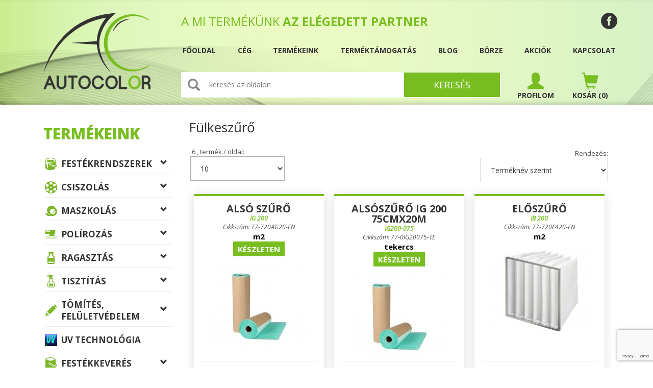

--- FILE ---
content_type: text/html; charset=UTF-8
request_url: https://www.autocolor.hu/webaruhaz/fulkeszuro/
body_size: 19449
content:
<!DOCTYPE HTML>
<html>
<html dir="ltr" lang="hu-HU">
<meta charset="UTF-8" />
<title>Fülkeszűrő</title>
<meta name="Keywords" content="Fülkeszűrő,autófesték,fényezés,polírozás,csiszolás,lakkozás,ipari festék,autó fényezés,Autófesték,PPG autófesték,Vízbázisú festékek,Fényezési technikák, Autóipar" />
<meta name="Description" content="Autófényező anyagok, eszközök, gépek-berendezések nagykereskedelme. Autófesték típusok (pl. akril, poliuretán, fémfesték) Lakk típusok (pl. matt, fényes, kemény) Alapozó típusok (pl. epoxi, 2K, 1K) Gitt típusok (pl. poliészter, üvegszálas) Csiszolóan" />
<base href="https://www.autocolor.hu//" />
<meta name="Author" content="Autocolor.hu" />
<meta name="Creator" content="fly // bitbox.hu" />

<link rel="shortcut icon" href="favicon.ico" type="image/x-icon" />
<link rel="icon" href="favicon.ico" type="image/x-icon" />

<meta name="viewport" content="width=device-width, initial-scale=1">

<link href="https://fonts.googleapis.com/css?family=Open+Sans:300,400,400i,700,800" rel="stylesheet">
<link href="https://maxcdn.bootstrapcdn.com/font-awesome/4.7.0/css/font-awesome.min.css" rel="stylesheet">

<link rel="stylesheet" href="css/bootstrap.min.css" type="text/css" media="screen" />

<link rel="stylesheet" href="css/styles_base.css?v=2" type="text/css" />
<link rel="stylesheet" href="css/styles.css?v=2" type="text/css" />
<link rel="stylesheet" href="css/styles_print.css?v=2" type="text/css" media="print" />

<link rel="stylesheet" href="scripts/slick/slick.css" type="text/css" media="screen" />
<link rel="stylesheet" href="scripts/slick/slick-theme.css" type="text/css" media="screen" />

<link rel="stylesheet" href="scripts/magnificpopup/dist/magnific-popup.css" type="text/css" media="screen" />

<!--[if gte IE 9]>
  <style type="text/css">
    .gradient {
       filter: none;
    }
  </style>
<![endif]-->

</head>
<body class=" hu">
<div class="wrapper">
	<div class="header">
    	<a name="page_top" id="page_top"></a>
    	<div class="col-md-3 col-sm-3 col-xs-3">
    		<a class="logo" href=""></a>
    		<a href="#" id="mobilmenuToggle" class="hidden-lg hidden-md"><span></span></a>
    	</div>
    	<div class="col-md-9 col-sm-9 col-xs-9 logoright">
    		<div class="row hidden-sm hidden-xs">
    			<div class="slogan">A MI TERMÉKÜNK <strong>AZ ELÉGEDETT PARTNER</strong></div>
    			<a class="fb" target="_blank" href="https://www.facebook.com/autocolorhu"><svg version="1.1" id="Layer_1" xmlns="http://www.w3.org/2000/svg" xmlns:xlink="http://www.w3.org/1999/xlink" x="0px" y="0px" width="32px" height="32px" viewBox="0 0 32 32" enable-background="new 0 0 32 32" xml:space="preserve"><g><defs><rect id="SVGID_1_" y="0" width="32" height="32"/></defs><clipPath id="SVGID_2_"><use xlink:href="#SVGID_1_"  overflow="visible"/></clipPath><path clip-path="url(#SVGID_2_)" d="M16,0C7.163,0,0,7.164,0,16c0,8.836,7.163,16,16,16s16-7.164,16-16 C32,7.164,24.837,0,16,0 M19.823,16h-2.454v8.904H13.69V16h-1.838v-3.069h1.838v-1.842c0-2.503,1.037-3.992,3.986-3.992h2.455 v3.069h-1.534c-1.147,0-1.224,0.429-1.224,1.229l-0.004,1.536h2.779L19.823,16z"/></g></svg></a>
    		</div>
    		<div class="row topmenuwrapper">
        		<ul class="menu topmenu">
                	<li><a href="/">Főoldal</a></li>
                	<li><a href="ceg/">Cég</a></li>
		            <li class="hidden-sm hidden-xs"><a href="webaruhaz/">Termékeink</a></li>
		            <li class="hidden-lg hidden-md hassub">
		            	<a href="webaruhaz/" class="hassub">Termékeink<i class="glyphicon glyphicon-chevron-down"></i></a>
		            	
<ul id="product-list-menu" class="menu noprint">
<li  class="main sub0 mid1 main1  hassub first"  title="Festékrendszerek"><a  class="main sub0 mid1 main1  hassub first"  href="/webaruhaz/festekrendszerek-1/" title="Festékrendszerek" data-grp="1"  style="background:url(/files/image/art_grp/01.svg)no-repeat left center;background-size: 24px 24px;" >Festékrendszerek<i class="glyphicon glyphicon-chevron-down"></i></a>
<ul class=" hassub ">
  <li  class="sub sub1  hassub "  title="Nexa Autocolor festékrendszerek"><a  class="sub sub1  hassub "  href="/webaruhaz/nexa_autocolor/" title="Nexa Autocolor festékrendszerek" data-grp="24" >Nexa Autocolor festékrendszerek<i class="glyphicon glyphicon-chevron-down"></i></a>
<ul class="">
    <li  class="sub sub2 "  title="Nexa Autocolor Aquabase Plus rendszer"><a  class="sub sub2 "  href="/webaruhaz/nexa_autocolor_aquabase_plus_rendszer/" title="Nexa Autocolor Aquabase Plus rendszer" data-grp="21"  style="background:url(/files/image/art_grp/ico_aqplus.jpg)no-repeat left center;background-size: 24px 24px;" >Nexa Autocolor Aquabase Plus rendszer<i class=""></i></a></li>
    <li  class="sub sub2 "  title="Nexa Autocolor 2K"><a  class="sub sub2 "  href="/webaruhaz/nexa-autocolor-2k/" title="Nexa Autocolor 2K" data-grp="177"  style="background:url(/files/image/art_grp/ico_nexa2k.jpg)no-repeat left center;background-size: 24px 24px;" >Nexa Autocolor 2K<i class=""></i></a></li>
    <li  class="sub sub2 "  title="Nexa Autocolor HS Plus rendszer"><a  class="sub sub2 "  href="/webaruhaz/nexa_autocolor_hs_plus_rendszer/" title="Nexa Autocolor HS Plus rendszer" data-grp="23"  style="background:url(/files/image/art_grp/ico_2khsplus.jpg)no-repeat left center;background-size: 24px 24px;" >Nexa Autocolor HS Plus rendszer<i class=""></i></a></li>
    <li  class="sub sub2 "  title="Nexa Autocolor EHS Turbo Plus rendszer"><a  class="sub sub2 "  href="/webaruhaz/nexa_autocolor_ehs_turbo_plus_rendszer/" title="Nexa Autocolor EHS Turbo Plus rendszer" data-grp="28"  style="background:url(/files/image/art_grp/ico_ehstp.jpg)no-repeat left center;background-size: 24px 24px;" >Nexa Autocolor EHS Turbo Plus rendszer<i class=""></i></a></li>
    <li  class="sub sub2 "  title="Nexa Autocolor egyéb"><a  class="sub sub2 "  href="/webaruhaz/nexa_autocolor_egyeb/" title="Nexa Autocolor egyéb" data-grp="120" >Nexa Autocolor egyéb<i class=""></i></a></li>
</ul>
</li rel='1'>
  <li  class="sub sub1  hassub "  title="PPG festékrendszerek"><a  class="sub sub1  hassub "  href="/webaruhaz/ppg-festekrendszerek/" title="PPG festékrendszerek" data-grp="160" >PPG festékrendszerek<i class="glyphicon glyphicon-chevron-down"></i></a>
<ul class="">
    <li  class="sub sub2 "  title="PPG Envirobase HP rendszer"><a  class="sub sub2 "  href="/webaruhaz/ppg-envirobase-hp/" title="PPG Envirobase HP rendszer" data-grp="161" >PPG Envirobase HP<i class=""></i></a></li>
    <li  class="sub sub2 "  title="PPG Deltron"><a  class="sub sub2 "  href="/webaruhaz/ppg-deltron/" title="PPG Deltron" data-grp="162" >PPG Deltron<i class=""></i></a></li>
    <li  class="sub sub2 "  title="PPG Progress UHS"><a  class="sub sub2 "  href="/webaruhaz/ppg-progress-uhs/" title="PPG Progress UHS" data-grp="163" >PPG Progress UHS<i class=""></i></a></li>
    <li  class="sub sub2 "  title="PPG Delfleet"><a  class="sub sub2 "  href="/webaruhaz/ppg-delfleet/" title="PPG Delfleet" data-grp="164" >PPG Delfleet<i class=""></i></a></li>
</ul>
</li rel='1'>
  <li  class="sub sub1  hassub "  title="MaxMeyer"><a  class="sub sub1  hassub "  href="/webaruhaz/max_meyer/" title="MaxMeyer" data-grp="25" >MaxMeyer festékrendszerek<i class="glyphicon glyphicon-chevron-down"></i></a>
<ul class="">
    <li  class="sub sub2 "  title="MaxMeyer Aquamax rendszer"><a  class="sub sub2 "  href="/webaruhaz/maxmeyer_aquamax_rendszer/" title="MaxMeyer Aquamax rendszer" data-grp="26" >MaxMeyer Aquamax rendszer<i class=""></i></a></li>
    <li  class="sub sub2 "  title="MaxMeyer UHS Duralit extra rendszer"><a  class="sub sub2 "  href="/webaruhaz/maxmeyer_uhs_duralit_extra_rendszer/" title="MaxMeyer UHS Duralit extra rendszer" data-grp="27" >MaxMeyer UHS Duralit extra rendszer<i class=""></i></a></li>
    <li  class="sub sub2 "  title="MaxMeyer Maxicar"><a  class="sub sub2 "  href="/webaruhaz/maxmeyer-maxicar/" title="MaxMeyer Maxicar" data-grp="171" >MaxMeyer Maxicar<i class=""></i></a></li>
    <li  class="sub sub2 "  title="MaxMeyer Duralit"><a  class="sub sub2 "  href="/webaruhaz/maxmeyer-duralit/" title="MaxMeyer Duralit" data-grp="172" >MaxMeyer Duralit<i class=""></i></a></li>
    <li  class="sub sub2 "  title="MaxMeyer egyéb"><a  class="sub sub2 "  href="/webaruhaz/maxmeyer_egyeb/" title="MaxMeyer egyéb" data-grp="121" >MaxMeyer egyéb<i class=""></i></a></li>
</ul>
</li rel='1'>
  <li  class="sub sub1  hassub "  title="Roberlo festékrendszerek"><a  class="sub sub1  hassub "  href="/webaruhaz/roberlo-festekrendszerek/" title="Roberlo festékrendszerek" data-grp="145" >Roberlo festékrendszerek<i class="glyphicon glyphicon-chevron-down"></i></a>
<ul class="">
    <li  class="sub sub2 "  title="Disolac ipari festékrendszer"><a  class="sub sub2 "  href="/webaruhaz/disolac-festekrendszer/" title="Disolac ipari festékrendszer" data-grp="148" >Disolac ipari festékrendszer<i class=""></i></a></li>
</ul>
</li rel='1'>
  <li  class="sub sub1  hassub "  title="QuickLine"><a  class="sub sub1  hassub "  href="/webaruhaz/quickline/" title="QuickLine" data-grp="180"  style="background:url(/files/image/art_grp/ico_quickline.jpg)no-repeat left center;background-size: 24px 24px;" >QuickLine<i class="glyphicon glyphicon-chevron-down"></i></a>
<ul class="">
    <li  class="sub sub2 "  title="QDG"><a  class="sub sub2 "  href="/webaruhaz/qdg/" title="QDG" data-grp="182"  style="background:url(/files/image/art_grp/ico_qdg.jpg)no-repeat left center;background-size: 24px 24px;" >QDG<i class=""></i></a></li>
    <li  class="sub sub2 "  title="QBC"><a  class="sub sub2 "  href="/webaruhaz/qbc/" title="QBC" data-grp="181"  style="background:url(/files/image/art_grp/ico_qbc.jpg)no-repeat left center;background-size: 24px 24px;" >QBC<i class=""></i></a></li>
    <li  class="sub sub2 "  title="QSE"><a  class="sub sub2 "  href="/webaruhaz/qse/" title="QSE" data-grp="183"  style="background:url(/files/image/art_grp/ico_qbc.jpg)no-repeat left center;background-size: 24px 24px;" >QSE<i class=""></i></a></li>
    <li  class="sub sub2 "  title="QT"><a  class="sub sub2 "  href="/webaruhaz/qt/" title="QT" data-grp="213"  style="background:url(/files/image/art_grp/ico_quickline-qt-wb-bc.jpg)no-repeat left center;background-size: 24px 24px;" >QT<i class=""></i></a></li>
</ul>
</li rel='1'>
  <li  class="sub sub1 "  title="Selemix ipari festékrendszer"><a  class="sub sub1 "  href="/webaruhaz/selemix-1/" title="Selemix ipari festékrendszer" data-grp="116" >Selemix ipari festékrendszer<i class=""></i></a></li>
  <li  class="sub sub1  hassub "  title="Színtelen lakkok"><a  class="sub sub1  hassub "  href="/webaruhaz/szintelen_lakkok/" title="Színtelen lakkok" data-grp="2"  style="background:url(/files/image/art_grp/festek.svg)no-repeat left center;background-size: 24px 24px;" >Színtelen lakkok<i class="glyphicon glyphicon-chevron-down"></i></a>
<ul class="">
    <li  class="sub sub2 "  title="Nexa Autocolor"><a  class="sub sub2 "  href="/webaruhaz/nexa_autocolor-1/" title="Nexa Autocolor" data-grp="29" >Nexa Autocolor<i class=""></i></a></li>
    <li  class="sub sub2 "  title="PPG"><a  class="sub sub2 "  href="/webaruhaz/ppg/" title="PPG" data-grp="165" >PPG<i class=""></i></a></li>
    <li  class="sub sub2 "  title="MaxMeyer"><a  class="sub sub2 "  href="/webaruhaz/maxmeyer/" title="MaxMeyer" data-grp="30" >MaxMeyer<i class=""></i></a></li>
    <li  class="sub sub2 "  title="Roberlo"><a  class="sub sub2 "  href="/webaruhaz/roberlo-1/" title="Roberlo" data-grp="149" >Roberlo<i class=""></i></a></li>
    <li  class="sub sub2 "  title="Trixxal"><a  class="sub sub2 "  href="/webaruhaz/trixxal/" title="Trixxal" data-grp="139" >Trixxal<i class=""></i></a></li>
    <li  class="sub sub2 "  title="QuickLine"><a  class="sub sub2 "  href="/webaruhaz/quickline1/" title="QuickLine" data-grp="31" >QuickLine<i class=""></i></a></li>
    <li  class="sub sub2 "  title="Színtelen lakk spray"><a  class="sub sub2 "  href="/webaruhaz/szintelen-lakkspray/" title="Színtelen lakk spray" data-grp="174" >Színtelen lakk spray<i class=""></i></a></li>
</ul>
</li rel='1'>
  <li  class="sub sub1  hassub "  title="Alapozók"><a  class="sub sub1  hassub "  href="/webaruhaz/alapozok/" title="Alapozók" data-grp="3"  style="background:url(/files/image/art_grp/festek.svg)no-repeat left center;background-size: 24px 24px;" >Alapozók<i class="glyphicon glyphicon-chevron-down"></i></a>
<ul class="">
    <li  class="sub sub2 "  title="Nexa Autocolor alapozók"><a  class="sub sub2 "  href="/webaruhaz/nexa_autocolor_alapozok/" title="Nexa Autocolor alapozók" data-grp="33" >Nexa Autocolor alapozók<i class=""></i></a></li>
    <li  class="sub sub2 "  title="PPG alapozók"><a  class="sub sub2 "  href="/webaruhaz/ppg_alapozok/" title="PPG alapozók" data-grp="166" >PPG alapozók<i class=""></i></a></li>
    <li  class="sub sub2 "  title="MaxMeyer alapozók"><a  class="sub sub2 "  href="/webaruhaz/maxmeyer_alapozok/" title="MaxMeyer alapozók" data-grp="34" >MaxMeyer alapozók<i class=""></i></a></li>
    <li  class="sub sub2 "  title="Nexa Autocolor Turbo Plus alapozók"><a  class="sub sub2 "  href="/webaruhaz/nexa_autocolor_turbo_plus_alapozok/" title="Nexa Autocolor Turbo Plus alapozók" data-grp="37" >Nexa Autocolor Turbo Plus alapozók<i class=""></i></a></li>
    <li  class="sub sub2 "  title="Roberlo alapozók"><a  class="sub sub2 "  href="/webaruhaz/roberlo-2/" title="Roberlo alapozók" data-grp="150" >Roberlo alapozók<i class=""></i></a></li>
    <li  class="sub sub2 "  title="trixxal alapozók"><a  class="sub sub2 "  href="/webaruhaz/trixxal-2/" title="trixxal alapozók" data-grp="140" >Trixxal alapozók<i class=""></i></a></li>
    <li  class="sub sub2 "  title="QuicLine alapozók"><a  class="sub sub2 "  href="/webaruhaz/quicline_alapozok/" title="QuicLine alapozók" data-grp="35" >QuicLine alapozók<i class=""></i></a></li>
    <li  class="sub sub2 "  title="Selemix alapozók"><a  class="sub sub2 "  href="/webaruhaz/selemix_alapozok/" title="Selemix alapozók" data-grp="117" >Selemix alapozók<i class=""></i></a></li>
    <li  class="sub sub2 "  title="Alapozó spray-k"><a  class="sub sub2 "  href="/webaruhaz/alapozo_spray-k/" title="Alapozó spray-k" data-grp="38" >Alapozó spray-k<i class=""></i></a></li>
</ul>
</li rel='1'>
  <li  class="sub sub1  hassub "  title="Kittek"><a  class="sub sub1  hassub "  href="/webaruhaz/kittek/" title="Kittek" data-grp="4"  style="background:url(/files/image/art_grp/kanna.svg)no-repeat left center;background-size: 24px 24px;" >Kittek<i class="glyphicon glyphicon-chevron-down"></i></a>
<ul class="">
    <li  class="sub sub2 "  title="Nexa Autocolor PE kittek"><a  class="sub sub2 "  href="/webaruhaz/nexa_autocolor_pe_kittek/" title="Nexa Autocolor PE kittek" data-grp="39" >Nexa Autocolor PE kittek<i class=""></i></a></li>
    <li  class="sub sub2 "  title="MaxMeyer PE kittek"><a  class="sub sub2 "  href="/webaruhaz/maxmeyer_pe_kittek/" title="MaxMeyer PE kittek" data-grp="40" >MaxMeyer PE kittek<i class=""></i></a></li>
    <li  class="sub sub2 "  title="Roberlo"><a  class="sub sub2 "  href="/webaruhaz/roberlo-3/" title="Roberlo" data-grp="151" >Roberlo<i class=""></i></a></li>
    <li  class="sub sub2 "  title="Trixxal kittek"><a  class="sub sub2 "  href="/webaruhaz/trixxal-1/" title="Trixxal kittek" data-grp="141" >Trixxal kittek<i class=""></i></a></li>
    <li  class="sub sub2 "  title="QuickLine PE kittek"><a  class="sub sub2 "  href="/webaruhaz/quickline_pe_kittek/" title="QuickLine PE kittek" data-grp="41" >QuickLine PE kittek<i class=""></i></a></li>
    <li  class="sub sub2 "  title="Evercoat PE kittek"><a  class="sub sub2 "  href="/webaruhaz/evercoat_pe_kittek/" title="Evercoat PE kittek" data-grp="42" >Evercoat PE kittek<i class=""></i></a></li>
    <li  class="sub sub2 "  title="Teroson kitt különlegességek"><a  class="sub sub2 "  href="/webaruhaz/teroson_kitt_kulonlegessegek/" title="Teroson kitt különlegességek" data-grp="132" >Teroson kitt különlegességek<i class=""></i></a></li>
    <li  class="sub sub2 "  title="Egyéb"><a  class="sub sub2 "  href="/webaruhaz/egyeb-2/" title="Egyéb" data-grp="125" >Egyéb<i class=""></i></a></li>
</ul>
</li rel='1'>
  <li  class="sub sub1  hassub "  title="Edzők"><a  class="sub sub1  hassub "  href="/webaruhaz/edzok/" title="Edzők" data-grp="5"  style="background:url(/files/image/art_grp/higito.svg)no-repeat left center;background-size: 24px 24px;" >Edzők<i class="glyphicon glyphicon-chevron-down"></i></a>
<ul class="">
    <li  class="sub sub2 "  title="Nexa Autocolor edzők"><a  class="sub sub2 "  href="/webaruhaz/nexa_autocolor_edzok/" title="Nexa Autocolor edzők" data-grp="43" >Nexa Autocolor edzők<i class=""></i></a></li>
    <li  class="sub sub2 "  title="PPG edzők"><a  class="sub sub2 "  href="/webaruhaz/ppg-1/" title="PPG edzők" data-grp="167" >PPG edzők<i class=""></i></a></li>
    <li  class="sub sub2 "  title="MaxMeyer edzők"><a  class="sub sub2 "  href="/webaruhaz/maxmeyer_edzok/" title="MaxMeyer edzők" data-grp="44" >MaxMeyer edzők<i class=""></i></a></li>
    <li  class="sub sub2 "  title="Roberlo edzők"><a  class="sub sub2 "  href="/webaruhaz/roberlo-4/" title="Roberlo edzők" data-grp="152" >Roberlo edzők<i class=""></i></a></li>
    <li  class="sub sub2 "  title="Trixxal edzők"><a  class="sub sub2 "  href="/webaruhaz/trixxal-3/" title="Trixxal edzők" data-grp="142" >Trixxal edzők<i class=""></i></a></li>
    <li  class="sub sub2 "  title="QuickLine edzők"><a  class="sub sub2 "  href="/webaruhaz/quickline_edzok/" title="QuickLine edzők" data-grp="45" >QuickLine edzők<i class=""></i></a></li>
    <li  class="sub sub2 "  title="Nexa Autocolor Turbo Plus edzők"><a  class="sub sub2 "  href="/webaruhaz/nexa_autocolor_turbo_plus_edzok/" title="Nexa Autocolor Turbo Plus edzők" data-grp="47" >Nexa Autocolor Turbo Plus edzők<i class=""></i></a></li>
    <li  class="sub sub2 "  title="Selemix edzők"><a  class="sub sub2 "  href="/webaruhaz/selemix-3/" title="Selemix edzők" data-grp="119" >Selemix edzők<i class=""></i></a></li>
</ul>
</li rel='1'>
  <li  class="sub sub1  hassub "  title="Hígítók, lemosók"><a  class="sub sub1  hassub "  href="/webaruhaz/higitok_lemosok/" title="Hígítók, lemosók" data-grp="6"  style="background:url(/files/image/art_grp/06.svg)no-repeat left center;background-size: 24px 24px;" >Hígítók, lemosók<i class="glyphicon glyphicon-chevron-down"></i></a>
<ul class="">
    <li  class="sub sub2 "  title="Nexa Autocolor hígítók, lemosók"><a  class="sub sub2 "  href="/webaruhaz/nexa_autocolor_higitok_lemosok/" title="Nexa Autocolor hígítók, lemosók" data-grp="48" >Nexa Autocolor hígítók, lemosók<i class=""></i></a></li>
    <li  class="sub sub2 "  title="PPG hígítók, lemosók"><a  class="sub sub2 "  href="/webaruhaz/ppg-2/" title="PPG hígítók, lemosók" data-grp="168" >PPG hígítók, lemosók<i class=""></i></a></li>
    <li  class="sub sub2 "  title="MaxMeyer hígítók, lemosók"><a  class="sub sub2 "  href="/webaruhaz/maxmeyer_higitok_lemosok/" title="MaxMeyer hígítók, lemosók" data-grp="49" >MaxMeyer hígítók, lemosók<i class=""></i></a></li>
    <li  class="sub sub2 "  title="Roberlo hígítók, lemosók"><a  class="sub sub2 "  href="/webaruhaz/roberlo/" title="Roberlo hígítók, lemosók" data-grp="153" >Roberlo hígítók, lemosók<i class=""></i></a></li>
    <li  class="sub sub2 "  title="Trixxal hígítók, lemosók"><a  class="sub sub2 "  href="/webaruhaz/trixxal-4/" title="Trixxal hígítók, lemosók" data-grp="143" >Trixxal hígítók, lemosók<i class=""></i></a></li>
    <li  class="sub sub2 "  title="QuickLine hígítók, lemosók"><a  class="sub sub2 "  href="/webaruhaz/quickline_higitok_lemosok/" title="QuickLine hígítók, lemosók" data-grp="50" >QuickLine hígítók, lemosók<i class=""></i></a></li>
    <li  class="sub sub2 "  title="Nexa Autocolor Turbo Plus hígítók, lemosók"><a  class="sub sub2 "  href="/webaruhaz/nexa_autocolor_turbo_plus_higitok_lemosok/" title="Nexa Autocolor Turbo Plus hígítók, lemosók" data-grp="52" >Nexa Autocolor Turbo Plus hígítók, lemosók<i class=""></i></a></li>
    <li  class="sub sub2 "  title="Selemix hígitók, lemosók"><a  class="sub sub2 "  href="/webaruhaz/selemix-2/" title="Selemix hígitók, lemosók" data-grp="118" >Selemix hígitók, lemosók<i class=""></i></a></li>
    <li  class="sub sub2 "  title="Nitrohígítók"><a  class="sub sub2 "  href="/webaruhaz/nitrohigitok/" title="Nitrohígítók" data-grp="53" >Nitrohígítók<i class=""></i></a></li>
</ul>
</li rel='1'>
  <li  class="sub sub1  hassub "  title="Adalékok"><a  class="sub sub1  hassub "  href="/webaruhaz/adalekok/" title="Adalékok" data-grp="154" >Adalékok<i class="glyphicon glyphicon-chevron-down"></i></a>
<ul class="">
    <li  class="sub sub2 "  title="Nexa Autocolor adalékok"><a  class="sub sub2 "  href="/webaruhaz/nexa-autocolor/" title="Nexa Autocolor adalékok" data-grp="156" >Nexa Autocolor adalékok<i class=""></i></a></li>
    <li  class="sub sub2 "  title="PPG adalékok"><a  class="sub sub2 "  href="/webaruhaz/ppg-3/" title="PPG adalékok" data-grp="169" >PPG adalékok<i class=""></i></a></li>
    <li  class="sub sub2 "  title="MaxMeyer adalékok"><a  class="sub sub2 "  href="/webaruhaz/maxmeyer-adalekok/" title="MaxMeyer adalékok" data-grp="199" >MaxMeyer adalékok<i class=""></i></a></li>
    <li  class="sub sub2 "  title="Roberlo adalékok"><a  class="sub sub2 "  href="/webaruhaz/roberlo-5/" title="Roberlo adalékok" data-grp="155" >Roberlo adalékok<i class=""></i></a></li>
    <li  class="sub sub2 "  title="Trixal adalékok"><a  class="sub sub2 "  href="/webaruhaz/trixal-adalekok/" title="Trixal adalékok" data-grp="179" >Trixal adalékok<i class=""></i></a></li>
</ul>
</li rel='1'>
  <li  class="sub sub1  hassub "  title="Műanyag javítás"><a  class="sub sub1  hassub "  href="/webaruhaz/muanyag_javitas/" title="Műanyag javítás" data-grp="7"  style="background:url(/files/image/art_grp/07.svg)no-repeat left center;background-size: 24px 24px;" >Műanyag javítás<i class="glyphicon glyphicon-chevron-down"></i></a>
<ul class="">
    <li  class="sub sub2 "  title="Nexa Autocolor műanyag javítás"><a  class="sub sub2 "  href="/webaruhaz/nexa_autocolor_muanyag_javitas/" title="Nexa Autocolor műanyag javítás" data-grp="54" >Nexa Autocolor műanyag javítás<i class=""></i></a></li>
    <li  class="sub sub2 "  title="PPG műanyag javítás"><a  class="sub sub2 "  href="/webaruhaz/ppg-muanyag-javitas/" title="PPG műanyag javítás" data-grp="178" >PPG műanyag javítás<i class=""></i></a></li>
    <li  class="sub sub2 "  title="MaxMeyer műanyag javítás"><a  class="sub sub2 "  href="/webaruhaz/maxmeyer_muanyag_javitas/" title="MaxMeyer műanyag javítás" data-grp="55" >MaxMeyer műanyag javítás<i class=""></i></a></li>
    <li  class="sub sub2 "  title="Roberlo műanyag javítás"><a  class="sub sub2 "  href="/webaruhaz/roberlo-6/" title="Roberlo műanyag javítás" data-grp="157" >Roberlo műanyag javítás<i class=""></i></a></li>
    <li  class="sub sub2 "  title="QuickLine műanyag javítás"><a  class="sub sub2 "  href="/webaruhaz/quickline_muanyag_javitas/" title="QuickLine műanyag javítás" data-grp="56" >QuickLine műanyag javítás<i class=""></i></a></li>
    <li  class="sub sub2 "  title="Műanyag javítás egyéb"><a  class="sub sub2 "  href="/webaruhaz/muanyag_javitas_egyeb/" title="Műanyag javítás egyéb" data-grp="122" >Műanyag javítás egyéb<i class=""></i></a></li>
</ul>
</li></ul>
</li rel='1'>
<li  class="main sub0 mid8 main2  hassub "  title="Csiszolás"><a  class="main sub0 mid8 main2  hassub "  href="/webaruhaz/csiszolas/" title="Csiszolás" data-grp="8"  style="background:url(/files/image/art_grp/csiszolas.svg)no-repeat left center;background-size: 24px 24px;" >Csiszolás<i class="glyphicon glyphicon-chevron-down"></i></a>
<ul class=" hassub ">
  <li  class="sub sub1  hassub "  title="Szárazcsiszolók"><a  class="sub sub1  hassub "  href="/webaruhaz/szarazcsiszolok/" title="Szárazcsiszolók" data-grp="107" >Szárazcsiszolók<i class="glyphicon glyphicon-chevron-down"></i></a>
<ul class="">
    <li  class="sub sub2 "  title="Szárazcsiszoló ívek"><a  class="sub sub2 "  href="/webaruhaz/szarazcsiszolo_ivek/" title="Szárazcsiszoló ívek" data-grp="111" >Szárazcsiszoló ívek<i class=""></i></a></li>
    <li  class="sub sub2 "  title="Szárazcsiszoló tekercsek"><a  class="sub sub2 "  href="/webaruhaz/szarazcsiszolo_tekercsek/" title="Szárazcsiszoló tekercsek" data-grp="112" >Szárazcsiszoló tekercsek<i class=""></i></a></li>
    <li  class="sub sub2 "  title="Csiszoló szivacsok, csiszoló szivacs tekercsek"><a  class="sub sub2 "  href="/webaruhaz/csiszolo_szivacsok_csiszolo_szivacs_tekercsek/" title="Csiszoló szivacsok, csiszoló szivacs tekercsek" data-grp="113" >Csiszoló szivacsok, csiszoló szivacs tekercsek<i class=""></i></a></li>
    <li  class="sub sub2 "  title="Gyaluívek"><a  class="sub sub2 "  href="/webaruhaz/gyaluivek/" title="Gyaluívek" data-grp="114" >Gyaluívek<i class=""></i></a></li>
    <li  class="sub sub2  hassub "  title="Körcsiszolók"><a  class="sub sub2  hassub "  href="/webaruhaz/korcsiszolok/" title="Körcsiszolók" data-grp="115" >Körcsiszolók<i class="glyphicon glyphicon-chevron-down"></i></a>
<ul class="">
      <li  class="sub sub3 "  title="P80"><a  class="sub sub3 "  href="/webaruhaz/p80/" title="P80" data-grp="231" >P80<i class=""></i></a></li>
      <li  class="sub sub3 "  title="P100"><a  class="sub sub3 "  href="/webaruhaz/p100/" title="P100" data-grp="232" >P100<i class=""></i></a></li>
      <li  class="sub sub3 "  title="P120"><a  class="sub sub3 "  href="/webaruhaz/p120/" title="P120" data-grp="233" >P120<i class=""></i></a></li>
      <li  class="sub sub3 "  title="P180"><a  class="sub sub3 "  href="/webaruhaz/p180/" title="P180" data-grp="241"  style="background:url(/files/image/art_grp/ico_180.jpg)no-repeat left center;background-size: 24px 24px;" >P180<i class=""></i></a></li>
      <li  class="sub sub3 "  title="P240"><a  class="sub sub3 "  href="/webaruhaz/p240/" title="P240" data-grp="235" >P240<i class=""></i></a></li>
      <li  class="sub sub3 "  title="P320"><a  class="sub sub3 "  href="/webaruhaz/p320/" title="P320" data-grp="236" >P320<i class=""></i></a></li>
      <li  class="sub sub3 "  title="P360"><a  class="sub sub3 "  href="/webaruhaz/p360/" title="P360" data-grp="237" >P360<i class=""></i></a></li>
      <li  class="sub sub3 "  title="P400"><a  class="sub sub3 "  href="/webaruhaz/p400/" title="P400" data-grp="238" >P400<i class=""></i></a></li>
      <li  class="sub sub3 "  title="P500"><a  class="sub sub3 "  href="/webaruhaz/p500/" title="P500" data-grp="239" >P500<i class=""></i></a></li>
      <li  class="sub sub3 "  title="P600"><a  class="sub sub3 "  href="/webaruhaz/p600/" title="P600" data-grp="240" >P600<i class=""></i></a></li>
      <li  class="sub sub3 "  title="P800"><a  class="sub sub3 "  href="/webaruhaz/p800/" title="P800" data-grp="242" >P800<i class=""></i></a></li>
</ul>
</li></ul>
</li rel='1'>
  <li  class="sub sub1 "  title="Vizes csiszolók"><a  class="sub sub1 "  href="/webaruhaz/vizes_csiszolok/" title="Vizes csiszolók" data-grp="108" >Vizes csiszolók<i class=""></i></a></li>
  <li  class="sub sub1 "  title="Kiegészítők, felfogók"><a  class="sub sub1 "  href="/webaruhaz/kiegeszitok_felfogok/" title="Kiegészítők, felfogók" data-grp="109" >Kiegészítők, felfogók<i class=""></i></a></li>
  <li  class="sub sub1 "  title="Csiszolás egyéb"><a  class="sub sub1 "  href="/webaruhaz/egyeb-1/" title="Csiszolás egyéb" data-grp="110" >Csiszolás egyéb<i class=""></i></a></li>
  <li  class="sub sub1 "  title="Akciós csomagok"><a  class="sub sub1 "  href="/webaruhaz/akcios-csomagok/" title="Akciós csomagok" data-grp="158" >Akciós csomagok<i class=""></i></a></li>
</ul>
</li rel='1'>
<li  class="main sub0 mid9 main3  hassub "  title="Maszkolás"><a  class="main sub0 mid9 main3  hassub "  href="/webaruhaz/maszkolas/" title="Maszkolás" data-grp="9"  style="background:url(/files/image/art_grp/maszkolas.svg)no-repeat left center;background-size: 24px 24px;" >Maszkolás<i class="glyphicon glyphicon-chevron-down"></i></a>
<ul class=" hassub ">
  <li  class="sub sub1  hassub "  title="Maszkolószalagok"><a  class="sub sub1  hassub "  href="/webaruhaz/maszkoloszalagok/" title="Maszkolószalagok" data-grp="57" >Maszkolószalagok<i class="glyphicon glyphicon-chevron-down"></i></a>
<ul class="">
    <li  class="sub sub2 "  title="Colad"><a  class="sub sub2 "  href="/webaruhaz/colad/" title="Colad" data-grp="225" >Colad<i class=""></i></a></li>
    <li  class="sub sub2 "  title="Finixa"><a  class="sub sub2 "  href="/webaruhaz/finixa-1/" title="Finixa" data-grp="226" >Finixa<i class=""></i></a></li>
    <li  class="sub sub2 "  title="3M"><a  class="sub sub2 "  href="/webaruhaz/3m/" title="3M" data-grp="224" >3M<i class=""></i></a></li>
    <li  class="sub sub2 "  title="Roberlo"><a  class="sub sub2 "  href="/webaruhaz/roberlo-8/" title="Roberlo" data-grp="228" >Roberlo<i class=""></i></a></li>
    <li  class="sub sub2 "  title="Norton"><a  class="sub sub2 "  href="/webaruhaz/norton/" title="Norton" data-grp="227" >Norton<i class=""></i></a></li>
</ul>
</li rel='1'>
  <li  class="sub sub1  hassub "  title="Maszkolóanyagok"><a  class="sub sub1  hassub "  href="/webaruhaz/maszkolo_anyagok/" title="Maszkolóanyagok" data-grp="60" >Maszkolóanyagok<i class="glyphicon glyphicon-chevron-down"></i></a>
<ul class="">
    <li  class="sub sub2 "  title="Maszkolópapír"><a  class="sub sub2 "  href="/webaruhaz/maszkolopapir/" title="Maszkolópapír" data-grp="229" >Maszkolópapír<i class=""></i></a></li>
    <li  class="sub sub2 "  title="Maszkolófólia"><a  class="sub sub2 "  href="/webaruhaz/maszkolofolia/" title="Maszkolófólia" data-grp="230" >Maszkolófólia<i class=""></i></a></li>
</ul>
</li rel='1'>
  <li  class="sub sub1 "  title="Precíziós szalagok"><a  class="sub sub1 "  href="/webaruhaz/fine_line_maszkoloszalagok/" title="Precíziós szalagok" data-grp="58" >Precíziós szalagok<i class=""></i></a></li>
  <li  class="sub sub1 "  title="Maszkolás technika"><a  class="sub sub1 "  href="/webaruhaz/maszkolas_technika/" title="Maszkolás technika" data-grp="59" >Maszkolás technika<i class=""></i></a></li>
  <li  class="sub sub1 "  title="Szélvédő maszkolás"><a  class="sub sub1 "  href="/webaruhaz/szelvedo_javitas/" title="Szélvédő maszkolás" data-grp="61" >Szélvédő maszkolás<i class=""></i></a></li>
</ul>
</li rel='1'>
<li  class="main sub0 mid10 main4  hassub "  title="Polírozás"><a  class="main sub0 mid10 main4  hassub "  href="/webaruhaz/polirozas/" title="Polírozás" data-grp="10"  style="background:url(/files/image/art_grp/csiszologep.svg)no-repeat left center;background-size: 24px 24px;" >Polírozás<i class="glyphicon glyphicon-chevron-down"></i></a>
<ul class="">
  <li  class="sub sub1 "  title="3M polírozó anyagok"><a  class="sub sub1 "  href="/webaruhaz/3m_polirozo_anyagok/" title="3M polírozó anyagok" data-grp="62" >3M polírozó anyagok<i class=""></i></a></li>
  <li  class="sub sub1 "  title="Colad polírrendszer"><a  class="sub sub1 "  href="/webaruhaz/colad-polirrendszer/" title="Colad polírrendszer" data-grp="194" >Colad polírrendszer<i class=""></i></a></li>
  <li  class="sub sub1 "  title="Finixa Polírrendszer"><a  class="sub sub1 "  href="/webaruhaz/finixa-polirrendszer/" title="Finixa Polírrendszer" data-grp="214"  style="background:url(/files/image/art_grp/ico_finixa.png)no-repeat left center;background-size: 24px 24px;" >Finixa Polírrendszer<i class=""></i></a></li>
  <li  class="sub sub1 "  title="Hermes"><a  class="sub sub1 "  href="/webaruhaz/hermes/" title="Hermes" data-grp="211"  style="background:url(/files/image/art_grp/ico_hermes.jpg)no-repeat left center;background-size: 24px 24px;" >Hermes<i class=""></i></a></li>
  <li  class="sub sub1 "  title="Mirka termékek"><a  class="sub sub1 "  href="/webaruhaz/mirka_termekek/" title="Mirka termékek" data-grp="134" >Mirka termékek<i class=""></i></a></li>
  <li  class="sub sub1 "  title="Roberlo"><a  class="sub sub1 "  href="/webaruhaz/roberlo-7/" title="Roberlo" data-grp="173" >Roberlo<i class=""></i></a></li>
  <li  class="sub sub1 "  title="Rupes"><a  class="sub sub1 "  href="/webaruhaz/rupes/" title="Rupes" data-grp="193"  style="background:url(/files/image/art_grp/ico_logo_150.jpg)no-repeat left center;background-size: 24px 24px;" >Rupes<i class=""></i></a></li>
  <li  class="sub sub1 "  title="Scholl termékek"><a  class="sub sub1 "  href="/webaruhaz/scholl_termekek/" title="Scholl termékek" data-grp="64" >Scholl termékek<i class=""></i></a></li>
  <li  class="sub sub1 "  title="Norton polírrendszer"><a  class="sub sub1 "  href="/webaruhaz/norton_polirrendszer/" title="Norton polírrendszer" data-grp="133" >Norton polírrendszer<i class=""></i></a></li>
  <li  class="sub sub1 "  title="Egyéb polírozó anyagok"><a  class="sub sub1 "  href="/webaruhaz/egyeb_polirozo_anyagok/" title="Egyéb polírozó anyagok" data-grp="123" >Egyéb polírozó anyagok<i class=""></i></a></li>
</ul>
</li rel='1'>
<li  class="main sub0 mid11 main5  hassub "  title="Ragasztás"><a  class="main sub0 mid11 main5  hassub "  href="/webaruhaz/ragasztas/" title="Ragasztás" data-grp="11"  style="background:url(/files/image/art_grp/ico_higito.svg)no-repeat left center;background-size: 24px 24px;" >Ragasztás<i class="glyphicon glyphicon-chevron-down"></i></a>
<ul class="">
  <li  class="sub sub1 "  title="Ragasztószalagok"><a  class="sub sub1 "  href="/webaruhaz/ragaszto_szalagok/" title="Ragasztószalagok" data-grp="65" >Ragasztószalagok<i class=""></i></a></li>
  <li  class="sub sub1 "  title="Ragasztók"><a  class="sub sub1 "  href="/webaruhaz/ragasztok/" title="Ragasztók" data-grp="66" >Ragasztók<i class=""></i></a></li>
  <li  class="sub sub1 "  title="Szélvédőragasztók"><a  class="sub sub1 "  href="/webaruhaz/szelvedoragasztok/" title="Szélvédőragasztók" data-grp="67" >Szélvédőragasztók<i class=""></i></a></li>
  <li  class="sub sub1 "  title="Ragasztás egyéb"><a  class="sub sub1 "  href="/webaruhaz/ragasztas_egyeb/" title="Ragasztás egyéb" data-grp="68" >Ragasztás egyéb<i class=""></i></a></li>
</ul>
</li rel='1'>
<li  class="main sub0 mid12 main6  hassub "  title="Tisztítás"><a  class="main sub0 mid12 main6  hassub "  href="/webaruhaz/tisztitas/" title="Tisztítás" data-grp="12"  style="background:url(/files/image/art_grp/spray-flakon.svg)no-repeat left center;background-size: 24px 24px;" >Tisztítás<i class="glyphicon glyphicon-chevron-down"></i></a>
<ul class="">
  <li  class="sub sub1 "  title="Tisztító tárcsák"><a  class="sub sub1 "  href="/webaruhaz/tisztito_tarcsak/" title="Tisztító tárcsák" data-grp="135" >Tisztító tárcsák<i class=""></i></a></li>
  <li  class="sub sub1 "  title="Tisztító és ápoló anyagok"><a  class="sub sub1 "  href="/webaruhaz/tisztito_es_apolo_anyagok/" title="Tisztító és ápoló anyagok" data-grp="69" >Tisztító és ápoló anyagok<i class=""></i></a></li>
  <li  class="sub sub1 "  title="Törlőanyagok"><a  class="sub sub1 "  href="/webaruhaz/torloanyagok/" title="Törlőanyagok" data-grp="70" >Törlőanyagok<i class=""></i></a></li>
</ul>
</li rel='1'>
<li  class="main sub0 mid13 main7  hassub "  title="Tömítés, felületvédelem"><a  class="main sub0 mid13 main7  hassub "  href="/webaruhaz/tomites_feluletvedelem/" title="Tömítés, felületvédelem" data-grp="13"  style="background:url(/files/image/art_grp/kartus.svg)no-repeat left center;background-size: 24px 24px;" >Tömítés, felületvédelem<i class="glyphicon glyphicon-chevron-down"></i></a>
<ul class="">
  <li  class="sub sub1 "  title="Bevonatok"><a  class="sub sub1 "  href="/webaruhaz/bevonatok/" title="Bevonatok" data-grp="71" >Bevonatok<i class=""></i></a></li>
  <li  class="sub sub1 "  title="Tömítők"><a  class="sub sub1 "  href="/webaruhaz/tomitok/" title="Tömítők" data-grp="72" >Tömítők<i class=""></i></a></li>
  <li  class="sub sub1 "  title="Szigetelők"><a  class="sub sub1 "  href="/webaruhaz/szigetelok/" title="Szigetelők" data-grp="73" >Szigetelők<i class=""></i></a></li>
  <li  class="sub sub1 "  title="Védőbevonatok"><a  class="sub sub1 "  href="/webaruhaz/vedobevonatok/" title="Védőbevonatok" data-grp="74" >Védőbevonatok<i class=""></i></a></li>
</ul>
</li rel='1'>
<li  class="main sub0 mid198 main8 "  title="UV technológia"><a  class="main sub0 mid198 main8 "  href="/webaruhaz/uv-technologia/" title="UV technológia" data-grp="198"  style="background:url(/files/image/art_grp/ico_uv.jpg)no-repeat left center;background-size: 24px 24px;" >UV technológia<i class=""></i></a></li>
<li  class="main sub0 mid14 main9  hassub "  title="Festékkeverés"><a  class="main sub0 mid14 main9  hassub "  href="/webaruhaz/festkkevers/" title="Festékkeverés" data-grp="14"  style="background:url(/files/image/art_grp/kanna.svg)no-repeat left center;background-size: 24px 24px;" >Festékkeverés<i class="glyphicon glyphicon-chevron-down"></i></a>
<ul class="">
  <li  class="sub sub1 "  title="SATA"><a  class="sub sub1 "  href="/webaruhaz/sata-lcs-rps/" title="SATA" data-grp="216" >SATA<i class=""></i></a></li>
  <li  class="sub sub1 "  title="3M"><a  class="sub sub1 "  href="/webaruhaz/3m-pps/" title="3M" data-grp="218" >3M<i class=""></i></a></li>
  <li  class="sub sub1 "  title="MIRKA"><a  class="sub sub1 "  href="/webaruhaz/mirka/" title="MIRKA" data-grp="219" >MIRKA<i class=""></i></a></li>
  <li  class="sub sub1 "  title="COLAD"><a  class="sub sub1 "  href="/webaruhaz/colad-/" title="COLAD" data-grp="220" >COLAD<i class=""></i></a></li>
  <li  class="sub sub1 "  title="TRIXXAL"><a  class="sub sub1 "  href="/webaruhaz/trixxal-5/" title="TRIXXAL" data-grp="221" >TRIXXAL<i class=""></i></a></li>
  <li  class="sub sub1 "  title="FINIXA"><a  class="sub sub1 "  href="/webaruhaz/finixa/" title="FINIXA" data-grp="222" >FINIXA<i class=""></i></a></li>
  <li  class="sub sub1 "  title="DOBOZOK"><a  class="sub sub1 "  href="/webaruhaz/dobozok/" title="DOBOZOK" data-grp="75" >DOBOZOK<i class=""></i></a></li>
  <li  class="sub sub1 "  title="KEVERŐPÁLCÁK"><a  class="sub sub1 "  href="/webaruhaz/keveropalcak/" title="KEVERŐPÁLCÁK" data-grp="223" >KEVERŐPÁLCÁK<i class=""></i></a></li>
</ul>
</li rel='1'>
<li  class="main sub0 mid15 main10  hassub "  title="Egészség- és munkavédelem"><a  class="main sub0 mid15 main10  hassub "  href="/webaruhaz/egeszseg-_es_munkavedelem/" title="Egészség- és munkavédelem" data-grp="15"  style="background:url(/files/image/art_grp/maszk.svg)no-repeat left center;background-size: 24px 24px;" >Egészség- és munkavédelem<i class="glyphicon glyphicon-chevron-down"></i></a>
<ul class="">
  <li  class="sub sub1 "  title="Fényezőruhák, munkaruhák"><a  class="sub sub1 "  href="/webaruhaz/fenyezoruhak_munkaruhak/" title="Fényezőruhák, munkaruhák" data-grp="77" >Fényezőruhák, munkaruhák<i class=""></i></a></li>
  <li  class="sub sub1 "  title="Kézápolószerek és gumikesztyűk"><a  class="sub sub1 "  href="/webaruhaz/kezapoloszerek_es_gumikesztyuk/" title="Kézápolószerek és gumikesztyűk" data-grp="78" >Kézápolószerek és gumikesztyűk<i class=""></i></a></li>
  <li  class="sub sub1 "  title="Maszkok, védőszemüvegek"><a  class="sub sub1 "  href="/webaruhaz/maszkok_vedoszemuvegek/" title="Maszkok, védőszemüvegek" data-grp="79" >Maszkok, védőszemüvegek<i class=""></i></a></li>
</ul>
</li rel='1'>
<li  class="main sub0 mid16 main11  hassub "  title="Szórópisztolyok"><a  class="main sub0 mid16 main11  hassub "  href="/webaruhaz/szoropisztolyok/" title="Szórópisztolyok" data-grp="16"  style="background:url(/files/image/art_grp/szoropisztoly.svg)no-repeat left center;background-size: 24px 24px;" >Szórópisztolyok<i class="glyphicon glyphicon-chevron-down"></i></a>
<ul class=" hassub ">
  <li  class="sub sub1  hassub "  title="DeVilbiss szórópisztolyok"><a  class="sub sub1  hassub "  href="/webaruhaz/devilbiss_szoropisztolyok/" title="DeVilbiss szórópisztolyok" data-grp="80" >DeVilbiss szórópisztolyok<i class="glyphicon glyphicon-chevron-down"></i></a>
<ul class="">
    <li  class="sub sub2 "  title="Alapozó DeVilbiss"><a  class="sub sub2 "  href="/webaruhaz/alapozo_devilbiss/" title="Alapozó DeVilbiss" data-grp="202" >Alapozó DeVilbiss<i class=""></i></a></li>
    <li  class="sub sub2 "  title="Bázisfesték DeVilbiss"><a  class="sub sub2 "  href="/webaruhaz/bazisfestek_devilbiss/" title="Bázisfesték DeVilbiss" data-grp="201" >Bázisfesték DeVilbiss<i class=""></i></a></li>
    <li  class="sub sub2 "  title="Színtelen lakk DeVilbiss"><a  class="sub sub2 "  href="/webaruhaz/szintelen-lakk_devilbiss/" title="Színtelen lakk DeVilbiss" data-grp="200" >Színtelen lakk DeVilbiss<i class=""></i></a></li>
    <li  class="sub sub2 "  title="Mini Devilbiss"><a  class="sub sub2 "  href="/webaruhaz/mini-devilbiss/" title="Mini Devilbiss" data-grp="203" >Mini Devilbiss<i class=""></i></a></li>
    <li  class="sub sub2 "  title="Airbrush Devilbiss"><a  class="sub sub2 "  href="/webaruhaz/airbrush-devilbiss/" title="Airbrush Devilbiss" data-grp="204" >Airbrush Devilbiss<i class=""></i></a></li>
</ul>
</li rel='1'>
  <li  class="sub sub1 "  title="DeVilbiss tartozékok"><a  class="sub sub1 "  href="/webaruhaz/devilbiss_tartozekok/" title="DeVilbiss tartozékok" data-grp="81" >DeVilbiss tartozékok<i class=""></i></a></li>
  <li  class="sub sub1  hassub "  title="SATA szórópisztolyok"><a  class="sub sub1  hassub "  href="/webaruhaz/sata_szrpisztolyok/" title="SATA szórópisztolyok" data-grp="82" >SATA szórópisztolyok<i class="glyphicon glyphicon-chevron-down"></i></a>
<ul class="">
    <li  class="sub sub2 "  title="Alapozó Sata"><a  class="sub sub2 "  href="/webaruhaz/alapozo-sata/" title="Alapozó Sata" data-grp="205" >Alapozó Sata<i class=""></i></a></li>
    <li  class="sub sub2 "  title="Bázisfesték Sata"><a  class="sub sub2 "  href="/webaruhaz/bazisfestek-sata/" title="Bázisfesték Sata" data-grp="206" >Bázisfesték Sata<i class=""></i></a></li>
    <li  class="sub sub2 "  title="Színtelen lakk Sata"><a  class="sub sub2 "  href="/webaruhaz/szintelen-lakk-sata/" title="Színtelen lakk Sata" data-grp="207" >Színtelen lakk Sata<i class=""></i></a></li>
    <li  class="sub sub2 "  title="SATA minijet"><a  class="sub sub2 "  href="/webaruhaz/mini-sata/" title="SATA minijet" data-grp="208" >SATA minijet<i class=""></i></a></li>
</ul>
</li rel='1'>
  <li  class="sub sub1 "  title="SATA tartozékok"><a  class="sub sub1 "  href="/webaruhaz/egyeb_tartozekok/" title="SATA tartozékok" data-grp="83" >SATA tartozékok<i class=""></i></a></li>
  <li  class="sub sub1  hassub "  title="IWATA szórópisztolyok"><a  class="sub sub1  hassub "  href="/webaruhaz/iwata-szoropisztolyok/" title="IWATA szórópisztolyok" data-grp="175"  style="background:url(/files/image/art_grp/ico_anest-iwata-logo.png)no-repeat left center;background-size: 24px 24px;" >IWATA szórópisztolyok<i class="glyphicon glyphicon-chevron-down"></i></a>
<ul class="">
    <li  class="sub sub2 "  title="Alapozó Iwata"><a  class="sub sub2 "  href="/webaruhaz/alapozo_iwata/" title="Alapozó Iwata" data-grp="197" >Alapozó Iwata<i class=""></i></a></li>
    <li  class="sub sub2 "  title="Bázisfesték Iwata"><a  class="sub sub2 "  href="/webaruhaz/bazisfestek_iwata/" title="Bázisfesték Iwata" data-grp="196" >Bázisfesték Iwata<i class=""></i></a></li>
    <li  class="sub sub2 "  title="Színtelen lakk Iwata"><a  class="sub sub2 "  href="/webaruhaz/szintelen-lakk_iwata/" title="Színtelen lakk Iwata" data-grp="195" >Színtelen lakk Iwata<i class=""></i></a></li>
    <li  class="sub sub2 "  title="Iwata Standard"><a  class="sub sub2 "  href="/webaruhaz/iwata-egyeb/" title="Iwata Standard" data-grp="209" >Iwata Standard<i class=""></i></a></li>
</ul>
</li rel='1'>
  <li  class="sub sub1 "  title="IWATA tartozékok"><a  class="sub sub1 "  href="/webaruhaz/iwata-tartozekok/" title="IWATA tartozékok" data-grp="176"  style="background:url(/files/image/art_grp/ico_anest-iwata-logo.png)no-repeat left center;background-size: 24px 24px;" >IWATA tartozékok<i class=""></i></a></li>
  <li  class="sub sub1 "  title="Egyéb szórópisztolyok"><a  class="sub sub1 "  href="/webaruhaz/egyeb_szoropisztolyok/" title="Egyéb szórópisztolyok" data-grp="138" >Egyéb szórópisztolyok<i class=""></i></a></li>
</ul>
</li rel='1'>
<li  class="main sub0 mid17 main12  hassub "  title="Gépek, berendezések"><a  class="main sub0 mid17 main12  hassub "  href="/webaruhaz/gepek_berendezesek/" title="Gépek, berendezések" data-grp="17"  style="background:url(/files/image/art_grp/gep-berendezes.svg)no-repeat left center;background-size: 24px 24px;" >Gépek, berendezések<i class="glyphicon glyphicon-chevron-down"></i></a>
<ul class=" hassub ">
  <li  class="sub sub1  hassub "  title="USI Italia"><a  class="sub sub1  hassub "  href="/webaruhaz/usi-italia/" title="USI Italia" data-grp="184" >USI Italia<i class="glyphicon glyphicon-chevron-down"></i></a>
<ul class="">
    <li  class="sub sub2 "  title="Fényezőfülkék"><a  class="sub sub2 "  href="/webaruhaz/fenyezofulkek/" title="Fényezőfülkék" data-grp="185" >Fényezőfülkék<i class=""></i></a></li>
    <li  class="sub sub2 "  title="Előkészítő állás"><a  class="sub sub2 "  href="/webaruhaz/elokeszito-allas/" title="Előkészítő állás" data-grp="186" >Előkészítő állás<i class=""></i></a></li>
    <li  class="sub sub2 "  title="Keverő helység"><a  class="sub sub2 "  href="/webaruhaz/kevero-helyseg/" title="Keverő helység" data-grp="189" >Keverő helység<i class=""></i></a></li>
    <li  class="sub sub2 "  title="Emelők"><a  class="sub sub2 "  href="/webaruhaz/emelok/" title="Emelők" data-grp="187" >Emelők<i class=""></i></a></li>
    <li  class="sub sub2 "  title="Infraszárítók"><a  class="sub sub2 "  href="/webaruhaz/infraszaritok/" title="Infraszárítók" data-grp="188" >Infraszárítók<i class=""></i></a></li>
</ul>
</li rel='1'>
  <li  class="sub sub1  hassub "  title="Spanesi"><a  class="sub sub1  hassub "  href="/webaruhaz/spanesi/" title="Spanesi" data-grp="18" >Spanesi<i class="glyphicon glyphicon-chevron-down"></i></a>
<ul class="">
    <li  class="sub sub2 "  title="Húzatópadok"><a  class="sub sub2 "  href="/webaruhaz/huzatopadok/" title="Húzatópadok" data-grp="92" >Húzatópadok<i class=""></i></a></li>
    <li  class="sub sub2 "  title="Emelők"><a  class="sub sub2 "  href="/webaruhaz/emelok/" title="Emelők" data-grp="93" >Emelők<i class=""></i></a></li>
    <li  class="sub sub2 "  title="Hegesztő berendezések"><a  class="sub sub2 "  href="/webaruhaz/hegeszto_berendezesek/" title="Hegesztő berendezések" data-grp="95" >Hegesztő berendezések<i class=""></i></a></li>
    <li  class="sub sub2 "  title="Spanesi egyéb"><a  class="sub sub2 "  href="/webaruhaz/spanesi_egyeb/" title="Spanesi egyéb" data-grp="124" >Spanesi egyéb<i class=""></i></a></li>
    <li  class="sub sub2 "  title="Infraszárító állványok, berendezések"><a  class="sub sub2 "  href="/webaruhaz/infraszaritok-1/" title="Infraszárító állványok, berendezések" data-grp="94" >Infraszárító állványok, berendezések<i class=""></i></a></li>
</ul>
</li rel='1'>
  <li  class="sub sub1 "  title="Infraszárítók"><a  class="sub sub1 "  href="/webaruhaz/infraszaritok/" title="Infraszárítók" data-grp="84" >Infraszárítók<i class=""></i></a></li>
  <li  class="sub sub1 "  title="Pisztolymosók"><a  class="sub sub1 "  href="/webaruhaz/pisztolymosok/" title="Pisztolymosók" data-grp="85" >Pisztolymosók<i class=""></i></a></li>
  <li  class="sub sub1 "  title="Hulladék prések"><a  class="sub sub1 "  href="/webaruhaz/hulladek_presek/" title="Hulladék prések" data-grp="86" >Hulladék prések<i class=""></i></a></li>
  <li  class="sub sub1 "  title="Csiszológépek, polírgépek"><a  class="sub sub1 "  href="/webaruhaz/csiszologepek_polirgepek/" title="Csiszológépek, polírgépek" data-grp="87" >Csiszológépek, polírgépek<i class=""></i></a></li>
  <li  class="sub sub1 "  title="Porelszívók"><a  class="sub sub1 "  href="/webaruhaz/porelszivok/" title="Porelszívók" data-grp="89" >Porelszívók<i class=""></i></a></li>
  <li  class="sub sub1 "  title="Elemtartó állványok"><a  class="sub sub1 "  href="/webaruhaz/elemtarto_es_szarito_allvanyok/" title="Elemtartó állványok" data-grp="91" >Elemtartó állványok<i class=""></i></a></li>
  <li  class="sub sub1 "  title="Kiegészítők, alkatrészek"><a  class="sub sub1 "  href="/webaruhaz/kiegeszitok_alkatreszek/" title="Kiegészítők, alkatrészek" data-grp="90" >Kiegészítők, alkatrészek<i class=""></i></a></li>
  <li  class="sub sub1 "  title="Fúrógépek, sarokcsiszolók"><a  class="sub sub1 "  href="/webaruhaz/furogepek_sarokcsiszolok/" title="Fúrógépek, sarokcsiszolók" data-grp="88" >Fúrógépek, sarokcsiszolók<i class=""></i></a></li>
</ul>
</li rel='1'>
<li  class="main sub0 mid190 main13 "  title="TUNAP"><a  class="main sub0 mid190 main13 "  href="/webaruhaz/tunap/" title="TUNAP" data-grp="190"  style="background:url(/files/image/art_grp/ico_logo_tunap_png.jpg)no-repeat left center;background-size: 24px 24px;" >TUNAP<i class=""></i></a></li>
<li  class="main sub0 mid19 main14  hassub  open "  title="Egyéb"><a  class="main sub0 mid19 main14  hassub  open "  href="/webaruhaz/egyeb/" title="Egyéb" data-grp="19"  style="background:url(/files/image/art_grp/ico_tolcser.svg)no-repeat left center;background-size: 24px 24px;" >Egyéb<i class="glyphicon glyphicon-chevron-up"></i></a>
<ul class=" open ">
  <li  class="sub sub1 "  title="Adagolók, kinyomók"><a  class="sub sub1 "  href="/webaruhaz/adagolok_kinyomok/" title="Adagolók, kinyomók" data-grp="97" >Adagolók, kinyomók<i class=""></i></a></li>
  <li  class="sub sub1 "  title="Festékszűrők"><a  class="sub sub1 "  href="/webaruhaz/festekszurok/" title="Festékszűrők" data-grp="98" >Festékszűrők<i class=""></i></a></li>
  <li  class="sub sub1  open act"  title="Fülkeszűrő"><a  class="sub sub1  open act"  href="/webaruhaz/fulkeszuro/" title="Fülkeszűrő" data-grp="99" >Fülkeszűrő<i class=""></i></a></li>
  <li  class="sub sub1 "  title="Mézeskendők"><a  class="sub sub1 "  href="/webaruhaz/mezeskendok/" title="Mézeskendők" data-grp="100" >Mézeskendők<i class=""></i></a></li>
  <li  class="sub sub1 "  title="Szennyeződés eltávolítás"><a  class="sub sub1 "  href="/webaruhaz/szennyezodes_eltavolitas/" title="Szennyeződés eltávolítás" data-grp="102" >Szennyeződés eltávolítás<i class=""></i></a></li>
  <li  class="sub sub1 "  title="Színminta fújás"><a  class="sub sub1 "  href="/webaruhaz/szinminta_fujas/" title="Színminta fújás" data-grp="103" >Színminta fújás<i class=""></i></a></li>
  <li  class="sub sub1 "  title="Keverő és kiöntőfejek"><a  class="sub sub1 "  href="/webaruhaz/kevero-es-kiontofejek/" title="Keverő és kiöntőfejek" data-grp="215"  style="background:url(/files/image/art_grp/ico_x5-quart_2.jpg)no-repeat left center;background-size: 24px 24px;" >Keverő és kiöntőfejek<i class=""></i></a></li>
  <li  class="sub sub1 "  title="Egyéb termékek"><a  class="sub sub1 "  href="/webaruhaz/egyeb_termekek/" title="Egyéb termékek" data-grp="104" >Egyéb termékek<i class=""></i></a></li>
</ul>
</li rel='1'>
<li  class="main sub0 mid159 main15  hassub "  title="Akciók"><a  class="main sub0 mid159 main15  hassub "  href="/webaruhaz/akcio/" title="Akciók" data-grp="159" >Akciók<i class="glyphicon glyphicon-chevron-down"></i></a>
<ul class="">
  <li  class="sub sub1 "  title="Készletkisöprés"><a  class="sub sub1 "  href="/webaruhaz/kszletkisprs/" title="Készletkisöprés" data-grp="170"  style="background:url(/files/image/art_grp/ico_nyil.jpg)no-repeat left center;background-size: 24px 24px;" >Készletkisöprés<i class=""></i></a>

</ul></li><!-- last -->
</li><!-- last -->
</ul>
		            </li>
		            <li><a href="oktatas/">Terméktámogatás</a></li>
		            <li><a href="blog/">Blog</a></li>
		            <li><a href="webaruhaz/recommended/">Börze</a></li>
		            <li><a href="akciok/">Akciók</a></li>
		            <li><a href="kapcsolat/">Kapcsolat</a></li>
        		</ul>
        	</div>
        	<div class="row">
        		<div class="col-md-9 pl0 col-xs-12">
        			
<div class="search">
	<form id="searchform" action="/search/" enctype="application/x-www-form-urlencoded" method="get">
	<div class="row">
		<div class="col-xs-8" style="padding-right:0">
			<i class="glyphicon glyphicon-search"></i>
			<input name="q" id="q" type="text" value="" placeholder="keresés az oldalon" />
		</div>
		<div class="col-xs-4">
			<input class="searchsubmit" type="submit" value="KERESÉS" />
		</div>
	</div>
	</form>
</div>
        		</div>
        		<div class="col-md-3 col-xs-12">
        			<div class="row profil text-right">
        				<div class="col-xs-6 p0 text-center">
			                			                	<a href="login/"><i class="glyphicon glyphicon-user"></i><br />PROFILOM</a>
			                			            </div>
			            <div class="col-xs-6 p0 text-center">
        					<a href="cart"><i class="glyphicon glyphicon-shopping-cart"></i><br /><strong>KOSÁR</strong>&nbsp;(0)</a>        				</div>
        			</div>
        		</div>
            </div>
        </div>
	</div>
	<div class="contentholder">

	<div class="col-md-9 col-md-push-3">
	
		
		<h1>Fülkeszűrő</h1><div class="navig"><div class="navig-order">
<form name="form_order" id="form_order" action="/webaruhaz/fulkeszuro/" method="post" enctype="application/x-www-form-urlencoded">
Rendezés: <select onChange="this.form.submit();" name="sort">
<option value="pr_a" >Ár szerint (Növekvő)</option>
<option value="pr_d" >Ár szerint (Csökkenő)</option>
<option value="name" SELECTED>Terméknév szerint</option>
<option value="code" >Termékkód szerint</option>
</select>
</form>
</div>

<div class="navig-item-cnt">
<form name="form_item_per_page" id="form_item_per_page" class="navig-item-cnt-form" action="/webaruhaz/fulkeszuro/" method="post" enctype="application/x-www-form-urlencoded">
&nbsp;6&nbsp;,&nbsp;termék / oldal:&nbsp;<select name="db" class="navig-item-cnt-form" onchange="this.form.submit();">
<option value="10">10</option><option value="16">16</option><option value="24">24</option><option value="48">48</option><option value="100">100</option>
</select>
</form>
</div>
<div class="clear">&nbsp;</div></div><p class="clear">&nbsp;</p><div class="product-list-wrapper">
<a name="77-720AG20-EN"></a>
<div class="product-list col-md-4">
<div class="shad">

<h2><a href="/webaruhaz/fulkeszuro/also-szuro/">Alsó szűrő</a></h2>
<div class="art-code">IG 200</div>
<div class="art-no">Cikkszám: 77-720AG20-EN</div>
<div class="art-unit">m2</div>
<div class="art-unit"><strong style="display:inline-block;padding:.3em .6em;color:#fff;background:#78be20">KÉSZLETEN</strong></div>

<div class="product-list-data">

        <form name="vasarloform_6917" id="vasarloform_6917" action="/cartadd/" method="post" enctype="application/x-www-form-urlencoded">
            <input type="hidden" name="id" value="6917">
    		<div class="ar  ar-normal">Bruttó&nbsp;ár: <span class="osszeg">2.273<span>&nbsp;Ft</span></span>
    		</div>Méret: <input type="hidden" name="extra[]" value="1m x 20m"><strong>1m x 20m</strong><br />
            <input value="20" name="pdb" id="db_6917" value="1" type="hidden" style="width: 20px;" onChange="onlyNumeric(this);" onBlur="onlyNumeric(this);" onKeyUp="onlyNumeric(this);"><!--<p>20&nbsp;m2</p>-->
            <a class="to-cart btn" href="javascript:document.getElementById('vasarloform_6917').submit();"><i class="glyphicon glyphicon-shopping-cart"></i>&nbsp;Kosárba</a>
            
            </form>
        
</div> <!-- product-list-data -->

<div class="product-list-pic"><a href="/webaruhaz/fulkeszuro/also-szuro/"><img src="/files/image/product/thumbs/filter_1.jpg" border="0" alt="Alsó szűrő"></a></div>

</div>
</div>

<a name="77-0IG20075-TE"></a>
<div class="product-list col-md-4">
<div class="shad">

<h2><a href="/webaruhaz/fulkeszuro/alsoszuro-ig-200-075m-x-20m/">Alsószűrő IG 200 75cmx20m</a></h2>
<div class="art-code">IG200-075</div>
<div class="art-no">Cikkszám: 77-0IG20075-TE</div>
<div class="art-unit">tekercs</div>
<div class="art-unit"><strong style="display:inline-block;padding:.3em .6em;color:#fff;background:#78be20">KÉSZLETEN</strong></div>

<div class="product-list-data">

        <form name="vasarloform_9643" id="vasarloform_9643" action="/cartadd/" method="post" enctype="application/x-www-form-urlencoded">
            <input type="hidden" name="id" value="9643">
    		<div class="ar  ar-normal">Bruttó&nbsp;ár: <span class="osszeg">33.947<span>&nbsp;Ft</span></span>
    		</div>
            <input value="1" name="pdb" id="db_9643" value="1" type="hidden" style="width: 20px;" onChange="onlyNumeric(this);" onBlur="onlyNumeric(this);" onKeyUp="onlyNumeric(this);"><!--<p>1&nbsp;tekercs</p>-->
            <a class="to-cart btn" href="javascript:document.getElementById('vasarloform_9643').submit();"><i class="glyphicon glyphicon-shopping-cart"></i>&nbsp;Kosárba</a>
            
            </form>
        
</div> <!-- product-list-data -->

<div class="product-list-pic"><a href="/webaruhaz/fulkeszuro/alsoszuro-ig-200-075m-x-20m/"><img src="/files/image/product/thumbs/filter.jpg" border="0" alt="Alsószűrő IG 200 75cmx20m"></a></div>

</div>
</div>

<a name="77-720E420-EN"></a>
<div class="product-list col-md-4">
<div class="shad">

<h2><a href="/webaruhaz/fulkeszuro/eloszuro/">Előszűrő</a></h2>
<div class="art-code">IB 200</div>
<div class="art-no">Cikkszám: 77-720E420-EN</div>
<div class="art-unit">m2</div>
<div class="art-unit"></div>

<div class="product-list-data">

        <form name="vasarloform_6918" id="vasarloform_6918" action="/cartadd/" method="post" enctype="application/x-www-form-urlencoded">
            <input type="hidden" name="id" value="6918">
    		<div class="ar  ar-normal">Bruttó&nbsp;ár: <span class="osszeg"><br /><a class="to-cart btn redbg" href="mailto:autocolor@autocolor.hu"><i class="glyphicon glyphicon-envelope"></i>&nbsp;Érdeklődjön</a></span>
    		</div>
            </form>
        
</div> <!-- product-list-data -->

<div class="product-list-pic"><a href="/webaruhaz/fulkeszuro/eloszuro/"><img src="/files/image/product/thumbs/prefilter_1.jpg" border="0" alt="Előszűrő"></a></div>

</div>
</div>

<a name="77-720F651-EN"></a>
<div class="product-list col-md-4">
<div class="shad">

<h2><a href="/webaruhaz/fulkeszuro/felso-szuro/">Felső szűrő</a></h2>
<div class="art-code">IR 600</div>
<div class="art-no">Cikkszám: 77-720F651-EN</div>
<div class="art-unit">m2</div>
<div class="art-unit"><strong style="display:inline-block;padding:.3em .6em;color:#fff;background:#78be20">KÉSZLETEN</strong></div>

<div class="product-list-data">

        <form name="vasarloform_6919" id="vasarloform_6919" action="/cartadd/" method="post" enctype="application/x-www-form-urlencoded">
            <input type="hidden" name="id" value="6919">
    		<div class="ar  ar-normal">Bruttó&nbsp;ár: <span class="osszeg"><br /><a class="to-cart btn redbg" href="mailto:autocolor@autocolor.hu"><i class="glyphicon glyphicon-envelope"></i>&nbsp;Érdeklődjön</a></span>
    		</div>
            </form>
        
</div> <!-- product-list-data -->

<div class="product-list-pic"><a href="/webaruhaz/fulkeszuro/felso-szuro/"><img src="/images/no_pic.png" width="100" vspace="0" hspace="0" border="0" alt="Felső szűrő" title="Felső szűrő"></a></div>

</div>
</div>

<a name="64-CPP17-DB"></a>
<div class="product-list col-md-4">
<div class="shad">

<h2><a href="/webaruhaz/fulkeszuro/finixa-feher-lehuzhato-falvedo-17l/">Finixa fehér lehúzható falvédő 17L</a></h2>
<div class="art-code">CPP 17</div>
<div class="art-no">Cikkszám: 64-CPP17-DB</div>
<div class="art-unit">17 liter</div>
<div class="art-unit"><strong style="display:inline-block;padding:.3em .6em;color:#fff;background:#78be20">KÉSZLETEN</strong></div>

<div class="product-list-data">

        <form name="vasarloform_8638" id="vasarloform_8638" action="/cartadd/" method="post" enctype="application/x-www-form-urlencoded">
            <input type="hidden" name="id" value="8638">
    		<div class="ar  ar-normal">Bruttó&nbsp;ár: <span class="osszeg">68.602<span>&nbsp;Ft</span></span>
    		</div>
            <input value="1" name="pdb" id="db_8638" value="1" type="hidden" style="width: 20px;" onChange="onlyNumeric(this);" onBlur="onlyNumeric(this);" onKeyUp="onlyNumeric(this);"><!--<p>1&nbsp;17 liter</p>-->
            <a class="to-cart btn" href="javascript:document.getElementById('vasarloform_8638').submit();"><i class="glyphicon glyphicon-shopping-cart"></i>&nbsp;Kosárba</a>
            
            </form>
        
</div> <!-- product-list-data -->

<div class="product-list-pic"><a href="/webaruhaz/fulkeszuro/finixa-feher-lehuzhato-falvedo-17l/"><img src="/files/image/product/thumbs/cpp17.jpg" border="0" alt="Finixa fehér lehúzható falvédő 17L"></a></div>

</div>
</div>

<a name="64-CLM05-DB"></a>
<div class="product-list col-md-4">
<div class="shad">

<h2><a href="/webaruhaz/fulkeszuro/finixa-szintetikus-szorhato-lehuzhato-ragacs-5l/">Finixa színtetikus szórható,  lehúzható ragacs 5L</a></h2>
<div class="art-code">CLM 05</div>
<div class="art-no">Cikkszám: 64-CLM05-DB</div>
<div class="art-unit">5 liter</div>
<div class="art-unit"><strong style="display:inline-block;padding:.3em .6em;color:#fff;background:#78be20">KÉSZLETEN</strong></div>

<div class="product-list-data">

        <form name="vasarloform_8637" id="vasarloform_8637" action="/cartadd/" method="post" enctype="application/x-www-form-urlencoded">
            <input type="hidden" name="id" value="8637">
    		<div class="ar  ar-normal">Bruttó&nbsp;ár: <span class="osszeg">18.532<span>&nbsp;Ft</span></span>
    		</div>
            <input value="1" name="pdb" id="db_8637" value="1" type="hidden" style="width: 20px;" onChange="onlyNumeric(this);" onBlur="onlyNumeric(this);" onKeyUp="onlyNumeric(this);"><!--<p>1&nbsp;5 liter</p>-->
            <a class="to-cart btn" href="javascript:document.getElementById('vasarloform_8637').submit();"><i class="glyphicon glyphicon-shopping-cart"></i>&nbsp;Kosárba</a>
            
            </form>
        
</div> <!-- product-list-data -->

<div class="product-list-pic"><a href="/webaruhaz/fulkeszuro/finixa-szintetikus-szorhato-lehuzhato-ragacs-5l/"><img src="/files/image/product/thumbs/clm05.jpg" border="0" alt="Finixa színtetikus szórható, lehúzható ragacs 5L"></a></div>

</div>
</div>
</div><div class="row"></div><div class="clear">&nbsp;</div><div class="navig"></div>

        <div class="social">
        	<a href="#" rel="https://www.facebook.com/sharer/sharer.php?https%3A%2F%2Fwww.autocolor.hu%2F%2Fwebaruhaz%2Ffulkeszuro%2F" class="share fb"><i class="fa fa-facebook" aria-hidden="true"></i> Megosztás</a>
        	<!--<a href="#" rel="https://plus.google.com/share?url=https%3A%2F%2Fwww.autocolor.hu%2F%2Fwebaruhaz%2Ffulkeszuro%2F" class="share g"><i class="fa fa-google-plus" aria-hidden="true"></i> Megosztás</a>-->
        	<a href="#" rel="https://twitter.com/home?status=https%3A%2F%2Fwww.autocolor.hu%2F%2Fwebaruhaz%2Ffulkeszuro%2F" class="share t"><i class="fa fa-twitter" aria-hidden="true"></i> Megosztás</a>
        	<!--<a href="mailto:?&body=https://www.autocolor.hu//webaruhaz/fulkeszuro/" class="e"><i class="fa fa-envelope" aria-hidden="true"></i> E-mail</a>-->
        </div>
	</div>

	<div class="col-md-3 col-md-pull-9">

        <div class="hidden-sm hidden-xs">
	        <h2 class="termekek"><a href="webaruhaz/">Termékeink</a></h2>
	        
<ul id="product-list-menu" class="menu noprint">
<li  class="main sub0 mid1 main1  hassub first"  title="Festékrendszerek"><a  class="main sub0 mid1 main1  hassub first"  href="/webaruhaz/festekrendszerek-1/" title="Festékrendszerek" data-grp="1"  style="background:url(/files/image/art_grp/01.svg)no-repeat left center;background-size: 24px 24px;" >Festékrendszerek<i class="glyphicon glyphicon-chevron-down"></i></a>
<ul class=" hassub ">
  <li  class="sub sub1  hassub "  title="Nexa Autocolor festékrendszerek"><a  class="sub sub1  hassub "  href="/webaruhaz/nexa_autocolor/" title="Nexa Autocolor festékrendszerek" data-grp="24" >Nexa Autocolor festékrendszerek<i class="glyphicon glyphicon-chevron-down"></i></a>
<ul class="">
    <li  class="sub sub2 "  title="Nexa Autocolor Aquabase Plus rendszer"><a  class="sub sub2 "  href="/webaruhaz/nexa_autocolor_aquabase_plus_rendszer/" title="Nexa Autocolor Aquabase Plus rendszer" data-grp="21"  style="background:url(/files/image/art_grp/ico_aqplus.jpg)no-repeat left center;background-size: 24px 24px;" >Nexa Autocolor Aquabase Plus rendszer<i class=""></i></a></li>
    <li  class="sub sub2 "  title="Nexa Autocolor 2K"><a  class="sub sub2 "  href="/webaruhaz/nexa-autocolor-2k/" title="Nexa Autocolor 2K" data-grp="177"  style="background:url(/files/image/art_grp/ico_nexa2k.jpg)no-repeat left center;background-size: 24px 24px;" >Nexa Autocolor 2K<i class=""></i></a></li>
    <li  class="sub sub2 "  title="Nexa Autocolor HS Plus rendszer"><a  class="sub sub2 "  href="/webaruhaz/nexa_autocolor_hs_plus_rendszer/" title="Nexa Autocolor HS Plus rendszer" data-grp="23"  style="background:url(/files/image/art_grp/ico_2khsplus.jpg)no-repeat left center;background-size: 24px 24px;" >Nexa Autocolor HS Plus rendszer<i class=""></i></a></li>
    <li  class="sub sub2 "  title="Nexa Autocolor EHS Turbo Plus rendszer"><a  class="sub sub2 "  href="/webaruhaz/nexa_autocolor_ehs_turbo_plus_rendszer/" title="Nexa Autocolor EHS Turbo Plus rendszer" data-grp="28"  style="background:url(/files/image/art_grp/ico_ehstp.jpg)no-repeat left center;background-size: 24px 24px;" >Nexa Autocolor EHS Turbo Plus rendszer<i class=""></i></a></li>
    <li  class="sub sub2 "  title="Nexa Autocolor egyéb"><a  class="sub sub2 "  href="/webaruhaz/nexa_autocolor_egyeb/" title="Nexa Autocolor egyéb" data-grp="120" >Nexa Autocolor egyéb<i class=""></i></a></li>
</ul>
</li rel='1'>
  <li  class="sub sub1  hassub "  title="PPG festékrendszerek"><a  class="sub sub1  hassub "  href="/webaruhaz/ppg-festekrendszerek/" title="PPG festékrendszerek" data-grp="160" >PPG festékrendszerek<i class="glyphicon glyphicon-chevron-down"></i></a>
<ul class="">
    <li  class="sub sub2 "  title="PPG Envirobase HP rendszer"><a  class="sub sub2 "  href="/webaruhaz/ppg-envirobase-hp/" title="PPG Envirobase HP rendszer" data-grp="161" >PPG Envirobase HP<i class=""></i></a></li>
    <li  class="sub sub2 "  title="PPG Deltron"><a  class="sub sub2 "  href="/webaruhaz/ppg-deltron/" title="PPG Deltron" data-grp="162" >PPG Deltron<i class=""></i></a></li>
    <li  class="sub sub2 "  title="PPG Progress UHS"><a  class="sub sub2 "  href="/webaruhaz/ppg-progress-uhs/" title="PPG Progress UHS" data-grp="163" >PPG Progress UHS<i class=""></i></a></li>
    <li  class="sub sub2 "  title="PPG Delfleet"><a  class="sub sub2 "  href="/webaruhaz/ppg-delfleet/" title="PPG Delfleet" data-grp="164" >PPG Delfleet<i class=""></i></a></li>
</ul>
</li rel='1'>
  <li  class="sub sub1  hassub "  title="MaxMeyer"><a  class="sub sub1  hassub "  href="/webaruhaz/max_meyer/" title="MaxMeyer" data-grp="25" >MaxMeyer festékrendszerek<i class="glyphicon glyphicon-chevron-down"></i></a>
<ul class="">
    <li  class="sub sub2 "  title="MaxMeyer Aquamax rendszer"><a  class="sub sub2 "  href="/webaruhaz/maxmeyer_aquamax_rendszer/" title="MaxMeyer Aquamax rendszer" data-grp="26" >MaxMeyer Aquamax rendszer<i class=""></i></a></li>
    <li  class="sub sub2 "  title="MaxMeyer UHS Duralit extra rendszer"><a  class="sub sub2 "  href="/webaruhaz/maxmeyer_uhs_duralit_extra_rendszer/" title="MaxMeyer UHS Duralit extra rendszer" data-grp="27" >MaxMeyer UHS Duralit extra rendszer<i class=""></i></a></li>
    <li  class="sub sub2 "  title="MaxMeyer Maxicar"><a  class="sub sub2 "  href="/webaruhaz/maxmeyer-maxicar/" title="MaxMeyer Maxicar" data-grp="171" >MaxMeyer Maxicar<i class=""></i></a></li>
    <li  class="sub sub2 "  title="MaxMeyer Duralit"><a  class="sub sub2 "  href="/webaruhaz/maxmeyer-duralit/" title="MaxMeyer Duralit" data-grp="172" >MaxMeyer Duralit<i class=""></i></a></li>
    <li  class="sub sub2 "  title="MaxMeyer egyéb"><a  class="sub sub2 "  href="/webaruhaz/maxmeyer_egyeb/" title="MaxMeyer egyéb" data-grp="121" >MaxMeyer egyéb<i class=""></i></a></li>
</ul>
</li rel='1'>
  <li  class="sub sub1  hassub "  title="Roberlo festékrendszerek"><a  class="sub sub1  hassub "  href="/webaruhaz/roberlo-festekrendszerek/" title="Roberlo festékrendszerek" data-grp="145" >Roberlo festékrendszerek<i class="glyphicon glyphicon-chevron-down"></i></a>
<ul class="">
    <li  class="sub sub2 "  title="Disolac ipari festékrendszer"><a  class="sub sub2 "  href="/webaruhaz/disolac-festekrendszer/" title="Disolac ipari festékrendszer" data-grp="148" >Disolac ipari festékrendszer<i class=""></i></a></li>
</ul>
</li rel='1'>
  <li  class="sub sub1  hassub "  title="QuickLine"><a  class="sub sub1  hassub "  href="/webaruhaz/quickline/" title="QuickLine" data-grp="180"  style="background:url(/files/image/art_grp/ico_quickline.jpg)no-repeat left center;background-size: 24px 24px;" >QuickLine<i class="glyphicon glyphicon-chevron-down"></i></a>
<ul class="">
    <li  class="sub sub2 "  title="QDG"><a  class="sub sub2 "  href="/webaruhaz/qdg/" title="QDG" data-grp="182"  style="background:url(/files/image/art_grp/ico_qdg.jpg)no-repeat left center;background-size: 24px 24px;" >QDG<i class=""></i></a></li>
    <li  class="sub sub2 "  title="QBC"><a  class="sub sub2 "  href="/webaruhaz/qbc/" title="QBC" data-grp="181"  style="background:url(/files/image/art_grp/ico_qbc.jpg)no-repeat left center;background-size: 24px 24px;" >QBC<i class=""></i></a></li>
    <li  class="sub sub2 "  title="QSE"><a  class="sub sub2 "  href="/webaruhaz/qse/" title="QSE" data-grp="183"  style="background:url(/files/image/art_grp/ico_qbc.jpg)no-repeat left center;background-size: 24px 24px;" >QSE<i class=""></i></a></li>
    <li  class="sub sub2 "  title="QT"><a  class="sub sub2 "  href="/webaruhaz/qt/" title="QT" data-grp="213"  style="background:url(/files/image/art_grp/ico_quickline-qt-wb-bc.jpg)no-repeat left center;background-size: 24px 24px;" >QT<i class=""></i></a></li>
</ul>
</li rel='1'>
  <li  class="sub sub1 "  title="Selemix ipari festékrendszer"><a  class="sub sub1 "  href="/webaruhaz/selemix-1/" title="Selemix ipari festékrendszer" data-grp="116" >Selemix ipari festékrendszer<i class=""></i></a></li>
  <li  class="sub sub1  hassub "  title="Színtelen lakkok"><a  class="sub sub1  hassub "  href="/webaruhaz/szintelen_lakkok/" title="Színtelen lakkok" data-grp="2"  style="background:url(/files/image/art_grp/festek.svg)no-repeat left center;background-size: 24px 24px;" >Színtelen lakkok<i class="glyphicon glyphicon-chevron-down"></i></a>
<ul class="">
    <li  class="sub sub2 "  title="Nexa Autocolor"><a  class="sub sub2 "  href="/webaruhaz/nexa_autocolor-1/" title="Nexa Autocolor" data-grp="29" >Nexa Autocolor<i class=""></i></a></li>
    <li  class="sub sub2 "  title="PPG"><a  class="sub sub2 "  href="/webaruhaz/ppg/" title="PPG" data-grp="165" >PPG<i class=""></i></a></li>
    <li  class="sub sub2 "  title="MaxMeyer"><a  class="sub sub2 "  href="/webaruhaz/maxmeyer/" title="MaxMeyer" data-grp="30" >MaxMeyer<i class=""></i></a></li>
    <li  class="sub sub2 "  title="Roberlo"><a  class="sub sub2 "  href="/webaruhaz/roberlo-1/" title="Roberlo" data-grp="149" >Roberlo<i class=""></i></a></li>
    <li  class="sub sub2 "  title="Trixxal"><a  class="sub sub2 "  href="/webaruhaz/trixxal/" title="Trixxal" data-grp="139" >Trixxal<i class=""></i></a></li>
    <li  class="sub sub2 "  title="QuickLine"><a  class="sub sub2 "  href="/webaruhaz/quickline1/" title="QuickLine" data-grp="31" >QuickLine<i class=""></i></a></li>
    <li  class="sub sub2 "  title="Színtelen lakk spray"><a  class="sub sub2 "  href="/webaruhaz/szintelen-lakkspray/" title="Színtelen lakk spray" data-grp="174" >Színtelen lakk spray<i class=""></i></a></li>
</ul>
</li rel='1'>
  <li  class="sub sub1  hassub "  title="Alapozók"><a  class="sub sub1  hassub "  href="/webaruhaz/alapozok/" title="Alapozók" data-grp="3"  style="background:url(/files/image/art_grp/festek.svg)no-repeat left center;background-size: 24px 24px;" >Alapozók<i class="glyphicon glyphicon-chevron-down"></i></a>
<ul class="">
    <li  class="sub sub2 "  title="Nexa Autocolor alapozók"><a  class="sub sub2 "  href="/webaruhaz/nexa_autocolor_alapozok/" title="Nexa Autocolor alapozók" data-grp="33" >Nexa Autocolor alapozók<i class=""></i></a></li>
    <li  class="sub sub2 "  title="PPG alapozók"><a  class="sub sub2 "  href="/webaruhaz/ppg_alapozok/" title="PPG alapozók" data-grp="166" >PPG alapozók<i class=""></i></a></li>
    <li  class="sub sub2 "  title="MaxMeyer alapozók"><a  class="sub sub2 "  href="/webaruhaz/maxmeyer_alapozok/" title="MaxMeyer alapozók" data-grp="34" >MaxMeyer alapozók<i class=""></i></a></li>
    <li  class="sub sub2 "  title="Nexa Autocolor Turbo Plus alapozók"><a  class="sub sub2 "  href="/webaruhaz/nexa_autocolor_turbo_plus_alapozok/" title="Nexa Autocolor Turbo Plus alapozók" data-grp="37" >Nexa Autocolor Turbo Plus alapozók<i class=""></i></a></li>
    <li  class="sub sub2 "  title="Roberlo alapozók"><a  class="sub sub2 "  href="/webaruhaz/roberlo-2/" title="Roberlo alapozók" data-grp="150" >Roberlo alapozók<i class=""></i></a></li>
    <li  class="sub sub2 "  title="trixxal alapozók"><a  class="sub sub2 "  href="/webaruhaz/trixxal-2/" title="trixxal alapozók" data-grp="140" >Trixxal alapozók<i class=""></i></a></li>
    <li  class="sub sub2 "  title="QuicLine alapozók"><a  class="sub sub2 "  href="/webaruhaz/quicline_alapozok/" title="QuicLine alapozók" data-grp="35" >QuicLine alapozók<i class=""></i></a></li>
    <li  class="sub sub2 "  title="Selemix alapozók"><a  class="sub sub2 "  href="/webaruhaz/selemix_alapozok/" title="Selemix alapozók" data-grp="117" >Selemix alapozók<i class=""></i></a></li>
    <li  class="sub sub2 "  title="Alapozó spray-k"><a  class="sub sub2 "  href="/webaruhaz/alapozo_spray-k/" title="Alapozó spray-k" data-grp="38" >Alapozó spray-k<i class=""></i></a></li>
</ul>
</li rel='1'>
  <li  class="sub sub1  hassub "  title="Kittek"><a  class="sub sub1  hassub "  href="/webaruhaz/kittek/" title="Kittek" data-grp="4"  style="background:url(/files/image/art_grp/kanna.svg)no-repeat left center;background-size: 24px 24px;" >Kittek<i class="glyphicon glyphicon-chevron-down"></i></a>
<ul class="">
    <li  class="sub sub2 "  title="Nexa Autocolor PE kittek"><a  class="sub sub2 "  href="/webaruhaz/nexa_autocolor_pe_kittek/" title="Nexa Autocolor PE kittek" data-grp="39" >Nexa Autocolor PE kittek<i class=""></i></a></li>
    <li  class="sub sub2 "  title="MaxMeyer PE kittek"><a  class="sub sub2 "  href="/webaruhaz/maxmeyer_pe_kittek/" title="MaxMeyer PE kittek" data-grp="40" >MaxMeyer PE kittek<i class=""></i></a></li>
    <li  class="sub sub2 "  title="Roberlo"><a  class="sub sub2 "  href="/webaruhaz/roberlo-3/" title="Roberlo" data-grp="151" >Roberlo<i class=""></i></a></li>
    <li  class="sub sub2 "  title="Trixxal kittek"><a  class="sub sub2 "  href="/webaruhaz/trixxal-1/" title="Trixxal kittek" data-grp="141" >Trixxal kittek<i class=""></i></a></li>
    <li  class="sub sub2 "  title="QuickLine PE kittek"><a  class="sub sub2 "  href="/webaruhaz/quickline_pe_kittek/" title="QuickLine PE kittek" data-grp="41" >QuickLine PE kittek<i class=""></i></a></li>
    <li  class="sub sub2 "  title="Evercoat PE kittek"><a  class="sub sub2 "  href="/webaruhaz/evercoat_pe_kittek/" title="Evercoat PE kittek" data-grp="42" >Evercoat PE kittek<i class=""></i></a></li>
    <li  class="sub sub2 "  title="Teroson kitt különlegességek"><a  class="sub sub2 "  href="/webaruhaz/teroson_kitt_kulonlegessegek/" title="Teroson kitt különlegességek" data-grp="132" >Teroson kitt különlegességek<i class=""></i></a></li>
    <li  class="sub sub2 "  title="Egyéb"><a  class="sub sub2 "  href="/webaruhaz/egyeb-2/" title="Egyéb" data-grp="125" >Egyéb<i class=""></i></a></li>
</ul>
</li rel='1'>
  <li  class="sub sub1  hassub "  title="Edzők"><a  class="sub sub1  hassub "  href="/webaruhaz/edzok/" title="Edzők" data-grp="5"  style="background:url(/files/image/art_grp/higito.svg)no-repeat left center;background-size: 24px 24px;" >Edzők<i class="glyphicon glyphicon-chevron-down"></i></a>
<ul class="">
    <li  class="sub sub2 "  title="Nexa Autocolor edzők"><a  class="sub sub2 "  href="/webaruhaz/nexa_autocolor_edzok/" title="Nexa Autocolor edzők" data-grp="43" >Nexa Autocolor edzők<i class=""></i></a></li>
    <li  class="sub sub2 "  title="PPG edzők"><a  class="sub sub2 "  href="/webaruhaz/ppg-1/" title="PPG edzők" data-grp="167" >PPG edzők<i class=""></i></a></li>
    <li  class="sub sub2 "  title="MaxMeyer edzők"><a  class="sub sub2 "  href="/webaruhaz/maxmeyer_edzok/" title="MaxMeyer edzők" data-grp="44" >MaxMeyer edzők<i class=""></i></a></li>
    <li  class="sub sub2 "  title="Roberlo edzők"><a  class="sub sub2 "  href="/webaruhaz/roberlo-4/" title="Roberlo edzők" data-grp="152" >Roberlo edzők<i class=""></i></a></li>
    <li  class="sub sub2 "  title="Trixxal edzők"><a  class="sub sub2 "  href="/webaruhaz/trixxal-3/" title="Trixxal edzők" data-grp="142" >Trixxal edzők<i class=""></i></a></li>
    <li  class="sub sub2 "  title="QuickLine edzők"><a  class="sub sub2 "  href="/webaruhaz/quickline_edzok/" title="QuickLine edzők" data-grp="45" >QuickLine edzők<i class=""></i></a></li>
    <li  class="sub sub2 "  title="Nexa Autocolor Turbo Plus edzők"><a  class="sub sub2 "  href="/webaruhaz/nexa_autocolor_turbo_plus_edzok/" title="Nexa Autocolor Turbo Plus edzők" data-grp="47" >Nexa Autocolor Turbo Plus edzők<i class=""></i></a></li>
    <li  class="sub sub2 "  title="Selemix edzők"><a  class="sub sub2 "  href="/webaruhaz/selemix-3/" title="Selemix edzők" data-grp="119" >Selemix edzők<i class=""></i></a></li>
</ul>
</li rel='1'>
  <li  class="sub sub1  hassub "  title="Hígítók, lemosók"><a  class="sub sub1  hassub "  href="/webaruhaz/higitok_lemosok/" title="Hígítók, lemosók" data-grp="6"  style="background:url(/files/image/art_grp/06.svg)no-repeat left center;background-size: 24px 24px;" >Hígítók, lemosók<i class="glyphicon glyphicon-chevron-down"></i></a>
<ul class="">
    <li  class="sub sub2 "  title="Nexa Autocolor hígítók, lemosók"><a  class="sub sub2 "  href="/webaruhaz/nexa_autocolor_higitok_lemosok/" title="Nexa Autocolor hígítók, lemosók" data-grp="48" >Nexa Autocolor hígítók, lemosók<i class=""></i></a></li>
    <li  class="sub sub2 "  title="PPG hígítók, lemosók"><a  class="sub sub2 "  href="/webaruhaz/ppg-2/" title="PPG hígítók, lemosók" data-grp="168" >PPG hígítók, lemosók<i class=""></i></a></li>
    <li  class="sub sub2 "  title="MaxMeyer hígítók, lemosók"><a  class="sub sub2 "  href="/webaruhaz/maxmeyer_higitok_lemosok/" title="MaxMeyer hígítók, lemosók" data-grp="49" >MaxMeyer hígítók, lemosók<i class=""></i></a></li>
    <li  class="sub sub2 "  title="Roberlo hígítók, lemosók"><a  class="sub sub2 "  href="/webaruhaz/roberlo/" title="Roberlo hígítók, lemosók" data-grp="153" >Roberlo hígítók, lemosók<i class=""></i></a></li>
    <li  class="sub sub2 "  title="Trixxal hígítók, lemosók"><a  class="sub sub2 "  href="/webaruhaz/trixxal-4/" title="Trixxal hígítók, lemosók" data-grp="143" >Trixxal hígítók, lemosók<i class=""></i></a></li>
    <li  class="sub sub2 "  title="QuickLine hígítók, lemosók"><a  class="sub sub2 "  href="/webaruhaz/quickline_higitok_lemosok/" title="QuickLine hígítók, lemosók" data-grp="50" >QuickLine hígítók, lemosók<i class=""></i></a></li>
    <li  class="sub sub2 "  title="Nexa Autocolor Turbo Plus hígítók, lemosók"><a  class="sub sub2 "  href="/webaruhaz/nexa_autocolor_turbo_plus_higitok_lemosok/" title="Nexa Autocolor Turbo Plus hígítók, lemosók" data-grp="52" >Nexa Autocolor Turbo Plus hígítók, lemosók<i class=""></i></a></li>
    <li  class="sub sub2 "  title="Selemix hígitók, lemosók"><a  class="sub sub2 "  href="/webaruhaz/selemix-2/" title="Selemix hígitók, lemosók" data-grp="118" >Selemix hígitók, lemosók<i class=""></i></a></li>
    <li  class="sub sub2 "  title="Nitrohígítók"><a  class="sub sub2 "  href="/webaruhaz/nitrohigitok/" title="Nitrohígítók" data-grp="53" >Nitrohígítók<i class=""></i></a></li>
</ul>
</li rel='1'>
  <li  class="sub sub1  hassub "  title="Adalékok"><a  class="sub sub1  hassub "  href="/webaruhaz/adalekok/" title="Adalékok" data-grp="154" >Adalékok<i class="glyphicon glyphicon-chevron-down"></i></a>
<ul class="">
    <li  class="sub sub2 "  title="Nexa Autocolor adalékok"><a  class="sub sub2 "  href="/webaruhaz/nexa-autocolor/" title="Nexa Autocolor adalékok" data-grp="156" >Nexa Autocolor adalékok<i class=""></i></a></li>
    <li  class="sub sub2 "  title="PPG adalékok"><a  class="sub sub2 "  href="/webaruhaz/ppg-3/" title="PPG adalékok" data-grp="169" >PPG adalékok<i class=""></i></a></li>
    <li  class="sub sub2 "  title="MaxMeyer adalékok"><a  class="sub sub2 "  href="/webaruhaz/maxmeyer-adalekok/" title="MaxMeyer adalékok" data-grp="199" >MaxMeyer adalékok<i class=""></i></a></li>
    <li  class="sub sub2 "  title="Roberlo adalékok"><a  class="sub sub2 "  href="/webaruhaz/roberlo-5/" title="Roberlo adalékok" data-grp="155" >Roberlo adalékok<i class=""></i></a></li>
    <li  class="sub sub2 "  title="Trixal adalékok"><a  class="sub sub2 "  href="/webaruhaz/trixal-adalekok/" title="Trixal adalékok" data-grp="179" >Trixal adalékok<i class=""></i></a></li>
</ul>
</li rel='1'>
  <li  class="sub sub1  hassub "  title="Műanyag javítás"><a  class="sub sub1  hassub "  href="/webaruhaz/muanyag_javitas/" title="Műanyag javítás" data-grp="7"  style="background:url(/files/image/art_grp/07.svg)no-repeat left center;background-size: 24px 24px;" >Műanyag javítás<i class="glyphicon glyphicon-chevron-down"></i></a>
<ul class="">
    <li  class="sub sub2 "  title="Nexa Autocolor műanyag javítás"><a  class="sub sub2 "  href="/webaruhaz/nexa_autocolor_muanyag_javitas/" title="Nexa Autocolor műanyag javítás" data-grp="54" >Nexa Autocolor műanyag javítás<i class=""></i></a></li>
    <li  class="sub sub2 "  title="PPG műanyag javítás"><a  class="sub sub2 "  href="/webaruhaz/ppg-muanyag-javitas/" title="PPG műanyag javítás" data-grp="178" >PPG műanyag javítás<i class=""></i></a></li>
    <li  class="sub sub2 "  title="MaxMeyer műanyag javítás"><a  class="sub sub2 "  href="/webaruhaz/maxmeyer_muanyag_javitas/" title="MaxMeyer műanyag javítás" data-grp="55" >MaxMeyer műanyag javítás<i class=""></i></a></li>
    <li  class="sub sub2 "  title="Roberlo műanyag javítás"><a  class="sub sub2 "  href="/webaruhaz/roberlo-6/" title="Roberlo műanyag javítás" data-grp="157" >Roberlo műanyag javítás<i class=""></i></a></li>
    <li  class="sub sub2 "  title="QuickLine műanyag javítás"><a  class="sub sub2 "  href="/webaruhaz/quickline_muanyag_javitas/" title="QuickLine műanyag javítás" data-grp="56" >QuickLine műanyag javítás<i class=""></i></a></li>
    <li  class="sub sub2 "  title="Műanyag javítás egyéb"><a  class="sub sub2 "  href="/webaruhaz/muanyag_javitas_egyeb/" title="Műanyag javítás egyéb" data-grp="122" >Műanyag javítás egyéb<i class=""></i></a></li>
</ul>
</li></ul>
</li rel='1'>
<li  class="main sub0 mid8 main2  hassub "  title="Csiszolás"><a  class="main sub0 mid8 main2  hassub "  href="/webaruhaz/csiszolas/" title="Csiszolás" data-grp="8"  style="background:url(/files/image/art_grp/csiszolas.svg)no-repeat left center;background-size: 24px 24px;" >Csiszolás<i class="glyphicon glyphicon-chevron-down"></i></a>
<ul class=" hassub ">
  <li  class="sub sub1  hassub "  title="Szárazcsiszolók"><a  class="sub sub1  hassub "  href="/webaruhaz/szarazcsiszolok/" title="Szárazcsiszolók" data-grp="107" >Szárazcsiszolók<i class="glyphicon glyphicon-chevron-down"></i></a>
<ul class="">
    <li  class="sub sub2 "  title="Szárazcsiszoló ívek"><a  class="sub sub2 "  href="/webaruhaz/szarazcsiszolo_ivek/" title="Szárazcsiszoló ívek" data-grp="111" >Szárazcsiszoló ívek<i class=""></i></a></li>
    <li  class="sub sub2 "  title="Szárazcsiszoló tekercsek"><a  class="sub sub2 "  href="/webaruhaz/szarazcsiszolo_tekercsek/" title="Szárazcsiszoló tekercsek" data-grp="112" >Szárazcsiszoló tekercsek<i class=""></i></a></li>
    <li  class="sub sub2 "  title="Csiszoló szivacsok, csiszoló szivacs tekercsek"><a  class="sub sub2 "  href="/webaruhaz/csiszolo_szivacsok_csiszolo_szivacs_tekercsek/" title="Csiszoló szivacsok, csiszoló szivacs tekercsek" data-grp="113" >Csiszoló szivacsok, csiszoló szivacs tekercsek<i class=""></i></a></li>
    <li  class="sub sub2 "  title="Gyaluívek"><a  class="sub sub2 "  href="/webaruhaz/gyaluivek/" title="Gyaluívek" data-grp="114" >Gyaluívek<i class=""></i></a></li>
    <li  class="sub sub2  hassub "  title="Körcsiszolók"><a  class="sub sub2  hassub "  href="/webaruhaz/korcsiszolok/" title="Körcsiszolók" data-grp="115" >Körcsiszolók<i class="glyphicon glyphicon-chevron-down"></i></a>
<ul class="">
      <li  class="sub sub3 "  title="P80"><a  class="sub sub3 "  href="/webaruhaz/p80/" title="P80" data-grp="231" >P80<i class=""></i></a></li>
      <li  class="sub sub3 "  title="P100"><a  class="sub sub3 "  href="/webaruhaz/p100/" title="P100" data-grp="232" >P100<i class=""></i></a></li>
      <li  class="sub sub3 "  title="P120"><a  class="sub sub3 "  href="/webaruhaz/p120/" title="P120" data-grp="233" >P120<i class=""></i></a></li>
      <li  class="sub sub3 "  title="P180"><a  class="sub sub3 "  href="/webaruhaz/p180/" title="P180" data-grp="241"  style="background:url(/files/image/art_grp/ico_180.jpg)no-repeat left center;background-size: 24px 24px;" >P180<i class=""></i></a></li>
      <li  class="sub sub3 "  title="P240"><a  class="sub sub3 "  href="/webaruhaz/p240/" title="P240" data-grp="235" >P240<i class=""></i></a></li>
      <li  class="sub sub3 "  title="P320"><a  class="sub sub3 "  href="/webaruhaz/p320/" title="P320" data-grp="236" >P320<i class=""></i></a></li>
      <li  class="sub sub3 "  title="P360"><a  class="sub sub3 "  href="/webaruhaz/p360/" title="P360" data-grp="237" >P360<i class=""></i></a></li>
      <li  class="sub sub3 "  title="P400"><a  class="sub sub3 "  href="/webaruhaz/p400/" title="P400" data-grp="238" >P400<i class=""></i></a></li>
      <li  class="sub sub3 "  title="P500"><a  class="sub sub3 "  href="/webaruhaz/p500/" title="P500" data-grp="239" >P500<i class=""></i></a></li>
      <li  class="sub sub3 "  title="P600"><a  class="sub sub3 "  href="/webaruhaz/p600/" title="P600" data-grp="240" >P600<i class=""></i></a></li>
      <li  class="sub sub3 "  title="P800"><a  class="sub sub3 "  href="/webaruhaz/p800/" title="P800" data-grp="242" >P800<i class=""></i></a></li>
</ul>
</li></ul>
</li rel='1'>
  <li  class="sub sub1 "  title="Vizes csiszolók"><a  class="sub sub1 "  href="/webaruhaz/vizes_csiszolok/" title="Vizes csiszolók" data-grp="108" >Vizes csiszolók<i class=""></i></a></li>
  <li  class="sub sub1 "  title="Kiegészítők, felfogók"><a  class="sub sub1 "  href="/webaruhaz/kiegeszitok_felfogok/" title="Kiegészítők, felfogók" data-grp="109" >Kiegészítők, felfogók<i class=""></i></a></li>
  <li  class="sub sub1 "  title="Csiszolás egyéb"><a  class="sub sub1 "  href="/webaruhaz/egyeb-1/" title="Csiszolás egyéb" data-grp="110" >Csiszolás egyéb<i class=""></i></a></li>
  <li  class="sub sub1 "  title="Akciós csomagok"><a  class="sub sub1 "  href="/webaruhaz/akcios-csomagok/" title="Akciós csomagok" data-grp="158" >Akciós csomagok<i class=""></i></a></li>
</ul>
</li rel='1'>
<li  class="main sub0 mid9 main3  hassub "  title="Maszkolás"><a  class="main sub0 mid9 main3  hassub "  href="/webaruhaz/maszkolas/" title="Maszkolás" data-grp="9"  style="background:url(/files/image/art_grp/maszkolas.svg)no-repeat left center;background-size: 24px 24px;" >Maszkolás<i class="glyphicon glyphicon-chevron-down"></i></a>
<ul class=" hassub ">
  <li  class="sub sub1  hassub "  title="Maszkolószalagok"><a  class="sub sub1  hassub "  href="/webaruhaz/maszkoloszalagok/" title="Maszkolószalagok" data-grp="57" >Maszkolószalagok<i class="glyphicon glyphicon-chevron-down"></i></a>
<ul class="">
    <li  class="sub sub2 "  title="Colad"><a  class="sub sub2 "  href="/webaruhaz/colad/" title="Colad" data-grp="225" >Colad<i class=""></i></a></li>
    <li  class="sub sub2 "  title="Finixa"><a  class="sub sub2 "  href="/webaruhaz/finixa-1/" title="Finixa" data-grp="226" >Finixa<i class=""></i></a></li>
    <li  class="sub sub2 "  title="3M"><a  class="sub sub2 "  href="/webaruhaz/3m/" title="3M" data-grp="224" >3M<i class=""></i></a></li>
    <li  class="sub sub2 "  title="Roberlo"><a  class="sub sub2 "  href="/webaruhaz/roberlo-8/" title="Roberlo" data-grp="228" >Roberlo<i class=""></i></a></li>
    <li  class="sub sub2 "  title="Norton"><a  class="sub sub2 "  href="/webaruhaz/norton/" title="Norton" data-grp="227" >Norton<i class=""></i></a></li>
</ul>
</li rel='1'>
  <li  class="sub sub1  hassub "  title="Maszkolóanyagok"><a  class="sub sub1  hassub "  href="/webaruhaz/maszkolo_anyagok/" title="Maszkolóanyagok" data-grp="60" >Maszkolóanyagok<i class="glyphicon glyphicon-chevron-down"></i></a>
<ul class="">
    <li  class="sub sub2 "  title="Maszkolópapír"><a  class="sub sub2 "  href="/webaruhaz/maszkolopapir/" title="Maszkolópapír" data-grp="229" >Maszkolópapír<i class=""></i></a></li>
    <li  class="sub sub2 "  title="Maszkolófólia"><a  class="sub sub2 "  href="/webaruhaz/maszkolofolia/" title="Maszkolófólia" data-grp="230" >Maszkolófólia<i class=""></i></a></li>
</ul>
</li rel='1'>
  <li  class="sub sub1 "  title="Precíziós szalagok"><a  class="sub sub1 "  href="/webaruhaz/fine_line_maszkoloszalagok/" title="Precíziós szalagok" data-grp="58" >Precíziós szalagok<i class=""></i></a></li>
  <li  class="sub sub1 "  title="Maszkolás technika"><a  class="sub sub1 "  href="/webaruhaz/maszkolas_technika/" title="Maszkolás technika" data-grp="59" >Maszkolás technika<i class=""></i></a></li>
  <li  class="sub sub1 "  title="Szélvédő maszkolás"><a  class="sub sub1 "  href="/webaruhaz/szelvedo_javitas/" title="Szélvédő maszkolás" data-grp="61" >Szélvédő maszkolás<i class=""></i></a></li>
</ul>
</li rel='1'>
<li  class="main sub0 mid10 main4  hassub "  title="Polírozás"><a  class="main sub0 mid10 main4  hassub "  href="/webaruhaz/polirozas/" title="Polírozás" data-grp="10"  style="background:url(/files/image/art_grp/csiszologep.svg)no-repeat left center;background-size: 24px 24px;" >Polírozás<i class="glyphicon glyphicon-chevron-down"></i></a>
<ul class="">
  <li  class="sub sub1 "  title="3M polírozó anyagok"><a  class="sub sub1 "  href="/webaruhaz/3m_polirozo_anyagok/" title="3M polírozó anyagok" data-grp="62" >3M polírozó anyagok<i class=""></i></a></li>
  <li  class="sub sub1 "  title="Colad polírrendszer"><a  class="sub sub1 "  href="/webaruhaz/colad-polirrendszer/" title="Colad polírrendszer" data-grp="194" >Colad polírrendszer<i class=""></i></a></li>
  <li  class="sub sub1 "  title="Finixa Polírrendszer"><a  class="sub sub1 "  href="/webaruhaz/finixa-polirrendszer/" title="Finixa Polírrendszer" data-grp="214"  style="background:url(/files/image/art_grp/ico_finixa.png)no-repeat left center;background-size: 24px 24px;" >Finixa Polírrendszer<i class=""></i></a></li>
  <li  class="sub sub1 "  title="Hermes"><a  class="sub sub1 "  href="/webaruhaz/hermes/" title="Hermes" data-grp="211"  style="background:url(/files/image/art_grp/ico_hermes.jpg)no-repeat left center;background-size: 24px 24px;" >Hermes<i class=""></i></a></li>
  <li  class="sub sub1 "  title="Mirka termékek"><a  class="sub sub1 "  href="/webaruhaz/mirka_termekek/" title="Mirka termékek" data-grp="134" >Mirka termékek<i class=""></i></a></li>
  <li  class="sub sub1 "  title="Roberlo"><a  class="sub sub1 "  href="/webaruhaz/roberlo-7/" title="Roberlo" data-grp="173" >Roberlo<i class=""></i></a></li>
  <li  class="sub sub1 "  title="Rupes"><a  class="sub sub1 "  href="/webaruhaz/rupes/" title="Rupes" data-grp="193"  style="background:url(/files/image/art_grp/ico_logo_150.jpg)no-repeat left center;background-size: 24px 24px;" >Rupes<i class=""></i></a></li>
  <li  class="sub sub1 "  title="Scholl termékek"><a  class="sub sub1 "  href="/webaruhaz/scholl_termekek/" title="Scholl termékek" data-grp="64" >Scholl termékek<i class=""></i></a></li>
  <li  class="sub sub1 "  title="Norton polírrendszer"><a  class="sub sub1 "  href="/webaruhaz/norton_polirrendszer/" title="Norton polírrendszer" data-grp="133" >Norton polírrendszer<i class=""></i></a></li>
  <li  class="sub sub1 "  title="Egyéb polírozó anyagok"><a  class="sub sub1 "  href="/webaruhaz/egyeb_polirozo_anyagok/" title="Egyéb polírozó anyagok" data-grp="123" >Egyéb polírozó anyagok<i class=""></i></a></li>
</ul>
</li rel='1'>
<li  class="main sub0 mid11 main5  hassub "  title="Ragasztás"><a  class="main sub0 mid11 main5  hassub "  href="/webaruhaz/ragasztas/" title="Ragasztás" data-grp="11"  style="background:url(/files/image/art_grp/ico_higito.svg)no-repeat left center;background-size: 24px 24px;" >Ragasztás<i class="glyphicon glyphicon-chevron-down"></i></a>
<ul class="">
  <li  class="sub sub1 "  title="Ragasztószalagok"><a  class="sub sub1 "  href="/webaruhaz/ragaszto_szalagok/" title="Ragasztószalagok" data-grp="65" >Ragasztószalagok<i class=""></i></a></li>
  <li  class="sub sub1 "  title="Ragasztók"><a  class="sub sub1 "  href="/webaruhaz/ragasztok/" title="Ragasztók" data-grp="66" >Ragasztók<i class=""></i></a></li>
  <li  class="sub sub1 "  title="Szélvédőragasztók"><a  class="sub sub1 "  href="/webaruhaz/szelvedoragasztok/" title="Szélvédőragasztók" data-grp="67" >Szélvédőragasztók<i class=""></i></a></li>
  <li  class="sub sub1 "  title="Ragasztás egyéb"><a  class="sub sub1 "  href="/webaruhaz/ragasztas_egyeb/" title="Ragasztás egyéb" data-grp="68" >Ragasztás egyéb<i class=""></i></a></li>
</ul>
</li rel='1'>
<li  class="main sub0 mid12 main6  hassub "  title="Tisztítás"><a  class="main sub0 mid12 main6  hassub "  href="/webaruhaz/tisztitas/" title="Tisztítás" data-grp="12"  style="background:url(/files/image/art_grp/spray-flakon.svg)no-repeat left center;background-size: 24px 24px;" >Tisztítás<i class="glyphicon glyphicon-chevron-down"></i></a>
<ul class="">
  <li  class="sub sub1 "  title="Tisztító tárcsák"><a  class="sub sub1 "  href="/webaruhaz/tisztito_tarcsak/" title="Tisztító tárcsák" data-grp="135" >Tisztító tárcsák<i class=""></i></a></li>
  <li  class="sub sub1 "  title="Tisztító és ápoló anyagok"><a  class="sub sub1 "  href="/webaruhaz/tisztito_es_apolo_anyagok/" title="Tisztító és ápoló anyagok" data-grp="69" >Tisztító és ápoló anyagok<i class=""></i></a></li>
  <li  class="sub sub1 "  title="Törlőanyagok"><a  class="sub sub1 "  href="/webaruhaz/torloanyagok/" title="Törlőanyagok" data-grp="70" >Törlőanyagok<i class=""></i></a></li>
</ul>
</li rel='1'>
<li  class="main sub0 mid13 main7  hassub "  title="Tömítés, felületvédelem"><a  class="main sub0 mid13 main7  hassub "  href="/webaruhaz/tomites_feluletvedelem/" title="Tömítés, felületvédelem" data-grp="13"  style="background:url(/files/image/art_grp/kartus.svg)no-repeat left center;background-size: 24px 24px;" >Tömítés, felületvédelem<i class="glyphicon glyphicon-chevron-down"></i></a>
<ul class="">
  <li  class="sub sub1 "  title="Bevonatok"><a  class="sub sub1 "  href="/webaruhaz/bevonatok/" title="Bevonatok" data-grp="71" >Bevonatok<i class=""></i></a></li>
  <li  class="sub sub1 "  title="Tömítők"><a  class="sub sub1 "  href="/webaruhaz/tomitok/" title="Tömítők" data-grp="72" >Tömítők<i class=""></i></a></li>
  <li  class="sub sub1 "  title="Szigetelők"><a  class="sub sub1 "  href="/webaruhaz/szigetelok/" title="Szigetelők" data-grp="73" >Szigetelők<i class=""></i></a></li>
  <li  class="sub sub1 "  title="Védőbevonatok"><a  class="sub sub1 "  href="/webaruhaz/vedobevonatok/" title="Védőbevonatok" data-grp="74" >Védőbevonatok<i class=""></i></a></li>
</ul>
</li rel='1'>
<li  class="main sub0 mid198 main8 "  title="UV technológia"><a  class="main sub0 mid198 main8 "  href="/webaruhaz/uv-technologia/" title="UV technológia" data-grp="198"  style="background:url(/files/image/art_grp/ico_uv.jpg)no-repeat left center;background-size: 24px 24px;" >UV technológia<i class=""></i></a></li>
<li  class="main sub0 mid14 main9  hassub "  title="Festékkeverés"><a  class="main sub0 mid14 main9  hassub "  href="/webaruhaz/festkkevers/" title="Festékkeverés" data-grp="14"  style="background:url(/files/image/art_grp/kanna.svg)no-repeat left center;background-size: 24px 24px;" >Festékkeverés<i class="glyphicon glyphicon-chevron-down"></i></a>
<ul class="">
  <li  class="sub sub1 "  title="SATA"><a  class="sub sub1 "  href="/webaruhaz/sata-lcs-rps/" title="SATA" data-grp="216" >SATA<i class=""></i></a></li>
  <li  class="sub sub1 "  title="3M"><a  class="sub sub1 "  href="/webaruhaz/3m-pps/" title="3M" data-grp="218" >3M<i class=""></i></a></li>
  <li  class="sub sub1 "  title="MIRKA"><a  class="sub sub1 "  href="/webaruhaz/mirka/" title="MIRKA" data-grp="219" >MIRKA<i class=""></i></a></li>
  <li  class="sub sub1 "  title="COLAD"><a  class="sub sub1 "  href="/webaruhaz/colad-/" title="COLAD" data-grp="220" >COLAD<i class=""></i></a></li>
  <li  class="sub sub1 "  title="TRIXXAL"><a  class="sub sub1 "  href="/webaruhaz/trixxal-5/" title="TRIXXAL" data-grp="221" >TRIXXAL<i class=""></i></a></li>
  <li  class="sub sub1 "  title="FINIXA"><a  class="sub sub1 "  href="/webaruhaz/finixa/" title="FINIXA" data-grp="222" >FINIXA<i class=""></i></a></li>
  <li  class="sub sub1 "  title="DOBOZOK"><a  class="sub sub1 "  href="/webaruhaz/dobozok/" title="DOBOZOK" data-grp="75" >DOBOZOK<i class=""></i></a></li>
  <li  class="sub sub1 "  title="KEVERŐPÁLCÁK"><a  class="sub sub1 "  href="/webaruhaz/keveropalcak/" title="KEVERŐPÁLCÁK" data-grp="223" >KEVERŐPÁLCÁK<i class=""></i></a></li>
</ul>
</li rel='1'>
<li  class="main sub0 mid15 main10  hassub "  title="Egészség- és munkavédelem"><a  class="main sub0 mid15 main10  hassub "  href="/webaruhaz/egeszseg-_es_munkavedelem/" title="Egészség- és munkavédelem" data-grp="15"  style="background:url(/files/image/art_grp/maszk.svg)no-repeat left center;background-size: 24px 24px;" >Egészség- és munkavédelem<i class="glyphicon glyphicon-chevron-down"></i></a>
<ul class="">
  <li  class="sub sub1 "  title="Fényezőruhák, munkaruhák"><a  class="sub sub1 "  href="/webaruhaz/fenyezoruhak_munkaruhak/" title="Fényezőruhák, munkaruhák" data-grp="77" >Fényezőruhák, munkaruhák<i class=""></i></a></li>
  <li  class="sub sub1 "  title="Kézápolószerek és gumikesztyűk"><a  class="sub sub1 "  href="/webaruhaz/kezapoloszerek_es_gumikesztyuk/" title="Kézápolószerek és gumikesztyűk" data-grp="78" >Kézápolószerek és gumikesztyűk<i class=""></i></a></li>
  <li  class="sub sub1 "  title="Maszkok, védőszemüvegek"><a  class="sub sub1 "  href="/webaruhaz/maszkok_vedoszemuvegek/" title="Maszkok, védőszemüvegek" data-grp="79" >Maszkok, védőszemüvegek<i class=""></i></a></li>
</ul>
</li rel='1'>
<li  class="main sub0 mid16 main11  hassub "  title="Szórópisztolyok"><a  class="main sub0 mid16 main11  hassub "  href="/webaruhaz/szoropisztolyok/" title="Szórópisztolyok" data-grp="16"  style="background:url(/files/image/art_grp/szoropisztoly.svg)no-repeat left center;background-size: 24px 24px;" >Szórópisztolyok<i class="glyphicon glyphicon-chevron-down"></i></a>
<ul class=" hassub ">
  <li  class="sub sub1  hassub "  title="DeVilbiss szórópisztolyok"><a  class="sub sub1  hassub "  href="/webaruhaz/devilbiss_szoropisztolyok/" title="DeVilbiss szórópisztolyok" data-grp="80" >DeVilbiss szórópisztolyok<i class="glyphicon glyphicon-chevron-down"></i></a>
<ul class="">
    <li  class="sub sub2 "  title="Alapozó DeVilbiss"><a  class="sub sub2 "  href="/webaruhaz/alapozo_devilbiss/" title="Alapozó DeVilbiss" data-grp="202" >Alapozó DeVilbiss<i class=""></i></a></li>
    <li  class="sub sub2 "  title="Bázisfesték DeVilbiss"><a  class="sub sub2 "  href="/webaruhaz/bazisfestek_devilbiss/" title="Bázisfesték DeVilbiss" data-grp="201" >Bázisfesték DeVilbiss<i class=""></i></a></li>
    <li  class="sub sub2 "  title="Színtelen lakk DeVilbiss"><a  class="sub sub2 "  href="/webaruhaz/szintelen-lakk_devilbiss/" title="Színtelen lakk DeVilbiss" data-grp="200" >Színtelen lakk DeVilbiss<i class=""></i></a></li>
    <li  class="sub sub2 "  title="Mini Devilbiss"><a  class="sub sub2 "  href="/webaruhaz/mini-devilbiss/" title="Mini Devilbiss" data-grp="203" >Mini Devilbiss<i class=""></i></a></li>
    <li  class="sub sub2 "  title="Airbrush Devilbiss"><a  class="sub sub2 "  href="/webaruhaz/airbrush-devilbiss/" title="Airbrush Devilbiss" data-grp="204" >Airbrush Devilbiss<i class=""></i></a></li>
</ul>
</li rel='1'>
  <li  class="sub sub1 "  title="DeVilbiss tartozékok"><a  class="sub sub1 "  href="/webaruhaz/devilbiss_tartozekok/" title="DeVilbiss tartozékok" data-grp="81" >DeVilbiss tartozékok<i class=""></i></a></li>
  <li  class="sub sub1  hassub "  title="SATA szórópisztolyok"><a  class="sub sub1  hassub "  href="/webaruhaz/sata_szrpisztolyok/" title="SATA szórópisztolyok" data-grp="82" >SATA szórópisztolyok<i class="glyphicon glyphicon-chevron-down"></i></a>
<ul class="">
    <li  class="sub sub2 "  title="Alapozó Sata"><a  class="sub sub2 "  href="/webaruhaz/alapozo-sata/" title="Alapozó Sata" data-grp="205" >Alapozó Sata<i class=""></i></a></li>
    <li  class="sub sub2 "  title="Bázisfesték Sata"><a  class="sub sub2 "  href="/webaruhaz/bazisfestek-sata/" title="Bázisfesték Sata" data-grp="206" >Bázisfesték Sata<i class=""></i></a></li>
    <li  class="sub sub2 "  title="Színtelen lakk Sata"><a  class="sub sub2 "  href="/webaruhaz/szintelen-lakk-sata/" title="Színtelen lakk Sata" data-grp="207" >Színtelen lakk Sata<i class=""></i></a></li>
    <li  class="sub sub2 "  title="SATA minijet"><a  class="sub sub2 "  href="/webaruhaz/mini-sata/" title="SATA minijet" data-grp="208" >SATA minijet<i class=""></i></a></li>
</ul>
</li rel='1'>
  <li  class="sub sub1 "  title="SATA tartozékok"><a  class="sub sub1 "  href="/webaruhaz/egyeb_tartozekok/" title="SATA tartozékok" data-grp="83" >SATA tartozékok<i class=""></i></a></li>
  <li  class="sub sub1  hassub "  title="IWATA szórópisztolyok"><a  class="sub sub1  hassub "  href="/webaruhaz/iwata-szoropisztolyok/" title="IWATA szórópisztolyok" data-grp="175"  style="background:url(/files/image/art_grp/ico_anest-iwata-logo.png)no-repeat left center;background-size: 24px 24px;" >IWATA szórópisztolyok<i class="glyphicon glyphicon-chevron-down"></i></a>
<ul class="">
    <li  class="sub sub2 "  title="Alapozó Iwata"><a  class="sub sub2 "  href="/webaruhaz/alapozo_iwata/" title="Alapozó Iwata" data-grp="197" >Alapozó Iwata<i class=""></i></a></li>
    <li  class="sub sub2 "  title="Bázisfesték Iwata"><a  class="sub sub2 "  href="/webaruhaz/bazisfestek_iwata/" title="Bázisfesték Iwata" data-grp="196" >Bázisfesték Iwata<i class=""></i></a></li>
    <li  class="sub sub2 "  title="Színtelen lakk Iwata"><a  class="sub sub2 "  href="/webaruhaz/szintelen-lakk_iwata/" title="Színtelen lakk Iwata" data-grp="195" >Színtelen lakk Iwata<i class=""></i></a></li>
    <li  class="sub sub2 "  title="Iwata Standard"><a  class="sub sub2 "  href="/webaruhaz/iwata-egyeb/" title="Iwata Standard" data-grp="209" >Iwata Standard<i class=""></i></a></li>
</ul>
</li rel='1'>
  <li  class="sub sub1 "  title="IWATA tartozékok"><a  class="sub sub1 "  href="/webaruhaz/iwata-tartozekok/" title="IWATA tartozékok" data-grp="176"  style="background:url(/files/image/art_grp/ico_anest-iwata-logo.png)no-repeat left center;background-size: 24px 24px;" >IWATA tartozékok<i class=""></i></a></li>
  <li  class="sub sub1 "  title="Egyéb szórópisztolyok"><a  class="sub sub1 "  href="/webaruhaz/egyeb_szoropisztolyok/" title="Egyéb szórópisztolyok" data-grp="138" >Egyéb szórópisztolyok<i class=""></i></a></li>
</ul>
</li rel='1'>
<li  class="main sub0 mid17 main12  hassub "  title="Gépek, berendezések"><a  class="main sub0 mid17 main12  hassub "  href="/webaruhaz/gepek_berendezesek/" title="Gépek, berendezések" data-grp="17"  style="background:url(/files/image/art_grp/gep-berendezes.svg)no-repeat left center;background-size: 24px 24px;" >Gépek, berendezések<i class="glyphicon glyphicon-chevron-down"></i></a>
<ul class=" hassub ">
  <li  class="sub sub1  hassub "  title="USI Italia"><a  class="sub sub1  hassub "  href="/webaruhaz/usi-italia/" title="USI Italia" data-grp="184" >USI Italia<i class="glyphicon glyphicon-chevron-down"></i></a>
<ul class="">
    <li  class="sub sub2 "  title="Fényezőfülkék"><a  class="sub sub2 "  href="/webaruhaz/fenyezofulkek/" title="Fényezőfülkék" data-grp="185" >Fényezőfülkék<i class=""></i></a></li>
    <li  class="sub sub2 "  title="Előkészítő állás"><a  class="sub sub2 "  href="/webaruhaz/elokeszito-allas/" title="Előkészítő állás" data-grp="186" >Előkészítő állás<i class=""></i></a></li>
    <li  class="sub sub2 "  title="Keverő helység"><a  class="sub sub2 "  href="/webaruhaz/kevero-helyseg/" title="Keverő helység" data-grp="189" >Keverő helység<i class=""></i></a></li>
    <li  class="sub sub2 "  title="Emelők"><a  class="sub sub2 "  href="/webaruhaz/emelok/" title="Emelők" data-grp="187" >Emelők<i class=""></i></a></li>
    <li  class="sub sub2 "  title="Infraszárítók"><a  class="sub sub2 "  href="/webaruhaz/infraszaritok/" title="Infraszárítók" data-grp="188" >Infraszárítók<i class=""></i></a></li>
</ul>
</li rel='1'>
  <li  class="sub sub1  hassub "  title="Spanesi"><a  class="sub sub1  hassub "  href="/webaruhaz/spanesi/" title="Spanesi" data-grp="18" >Spanesi<i class="glyphicon glyphicon-chevron-down"></i></a>
<ul class="">
    <li  class="sub sub2 "  title="Húzatópadok"><a  class="sub sub2 "  href="/webaruhaz/huzatopadok/" title="Húzatópadok" data-grp="92" >Húzatópadok<i class=""></i></a></li>
    <li  class="sub sub2 "  title="Emelők"><a  class="sub sub2 "  href="/webaruhaz/emelok/" title="Emelők" data-grp="93" >Emelők<i class=""></i></a></li>
    <li  class="sub sub2 "  title="Hegesztő berendezések"><a  class="sub sub2 "  href="/webaruhaz/hegeszto_berendezesek/" title="Hegesztő berendezések" data-grp="95" >Hegesztő berendezések<i class=""></i></a></li>
    <li  class="sub sub2 "  title="Spanesi egyéb"><a  class="sub sub2 "  href="/webaruhaz/spanesi_egyeb/" title="Spanesi egyéb" data-grp="124" >Spanesi egyéb<i class=""></i></a></li>
    <li  class="sub sub2 "  title="Infraszárító állványok, berendezések"><a  class="sub sub2 "  href="/webaruhaz/infraszaritok-1/" title="Infraszárító állványok, berendezések" data-grp="94" >Infraszárító állványok, berendezések<i class=""></i></a></li>
</ul>
</li rel='1'>
  <li  class="sub sub1 "  title="Infraszárítók"><a  class="sub sub1 "  href="/webaruhaz/infraszaritok/" title="Infraszárítók" data-grp="84" >Infraszárítók<i class=""></i></a></li>
  <li  class="sub sub1 "  title="Pisztolymosók"><a  class="sub sub1 "  href="/webaruhaz/pisztolymosok/" title="Pisztolymosók" data-grp="85" >Pisztolymosók<i class=""></i></a></li>
  <li  class="sub sub1 "  title="Hulladék prések"><a  class="sub sub1 "  href="/webaruhaz/hulladek_presek/" title="Hulladék prések" data-grp="86" >Hulladék prések<i class=""></i></a></li>
  <li  class="sub sub1 "  title="Csiszológépek, polírgépek"><a  class="sub sub1 "  href="/webaruhaz/csiszologepek_polirgepek/" title="Csiszológépek, polírgépek" data-grp="87" >Csiszológépek, polírgépek<i class=""></i></a></li>
  <li  class="sub sub1 "  title="Porelszívók"><a  class="sub sub1 "  href="/webaruhaz/porelszivok/" title="Porelszívók" data-grp="89" >Porelszívók<i class=""></i></a></li>
  <li  class="sub sub1 "  title="Elemtartó állványok"><a  class="sub sub1 "  href="/webaruhaz/elemtarto_es_szarito_allvanyok/" title="Elemtartó állványok" data-grp="91" >Elemtartó állványok<i class=""></i></a></li>
  <li  class="sub sub1 "  title="Kiegészítők, alkatrészek"><a  class="sub sub1 "  href="/webaruhaz/kiegeszitok_alkatreszek/" title="Kiegészítők, alkatrészek" data-grp="90" >Kiegészítők, alkatrészek<i class=""></i></a></li>
  <li  class="sub sub1 "  title="Fúrógépek, sarokcsiszolók"><a  class="sub sub1 "  href="/webaruhaz/furogepek_sarokcsiszolok/" title="Fúrógépek, sarokcsiszolók" data-grp="88" >Fúrógépek, sarokcsiszolók<i class=""></i></a></li>
</ul>
</li rel='1'>
<li  class="main sub0 mid190 main13 "  title="TUNAP"><a  class="main sub0 mid190 main13 "  href="/webaruhaz/tunap/" title="TUNAP" data-grp="190"  style="background:url(/files/image/art_grp/ico_logo_tunap_png.jpg)no-repeat left center;background-size: 24px 24px;" >TUNAP<i class=""></i></a></li>
<li  class="main sub0 mid19 main14  hassub  open "  title="Egyéb"><a  class="main sub0 mid19 main14  hassub  open "  href="/webaruhaz/egyeb/" title="Egyéb" data-grp="19"  style="background:url(/files/image/art_grp/ico_tolcser.svg)no-repeat left center;background-size: 24px 24px;" >Egyéb<i class="glyphicon glyphicon-chevron-up"></i></a>
<ul class=" open ">
  <li  class="sub sub1 "  title="Adagolók, kinyomók"><a  class="sub sub1 "  href="/webaruhaz/adagolok_kinyomok/" title="Adagolók, kinyomók" data-grp="97" >Adagolók, kinyomók<i class=""></i></a></li>
  <li  class="sub sub1 "  title="Festékszűrők"><a  class="sub sub1 "  href="/webaruhaz/festekszurok/" title="Festékszűrők" data-grp="98" >Festékszűrők<i class=""></i></a></li>
  <li  class="sub sub1  open act"  title="Fülkeszűrő"><a  class="sub sub1  open act"  href="/webaruhaz/fulkeszuro/" title="Fülkeszűrő" data-grp="99" >Fülkeszűrő<i class=""></i></a></li>
  <li  class="sub sub1 "  title="Mézeskendők"><a  class="sub sub1 "  href="/webaruhaz/mezeskendok/" title="Mézeskendők" data-grp="100" >Mézeskendők<i class=""></i></a></li>
  <li  class="sub sub1 "  title="Szennyeződés eltávolítás"><a  class="sub sub1 "  href="/webaruhaz/szennyezodes_eltavolitas/" title="Szennyeződés eltávolítás" data-grp="102" >Szennyeződés eltávolítás<i class=""></i></a></li>
  <li  class="sub sub1 "  title="Színminta fújás"><a  class="sub sub1 "  href="/webaruhaz/szinminta_fujas/" title="Színminta fújás" data-grp="103" >Színminta fújás<i class=""></i></a></li>
  <li  class="sub sub1 "  title="Keverő és kiöntőfejek"><a  class="sub sub1 "  href="/webaruhaz/kevero-es-kiontofejek/" title="Keverő és kiöntőfejek" data-grp="215"  style="background:url(/files/image/art_grp/ico_x5-quart_2.jpg)no-repeat left center;background-size: 24px 24px;" >Keverő és kiöntőfejek<i class=""></i></a></li>
  <li  class="sub sub1 "  title="Egyéb termékek"><a  class="sub sub1 "  href="/webaruhaz/egyeb_termekek/" title="Egyéb termékek" data-grp="104" >Egyéb termékek<i class=""></i></a></li>
</ul>
</li rel='1'>
<li  class="main sub0 mid159 main15  hassub "  title="Akciók"><a  class="main sub0 mid159 main15  hassub "  href="/webaruhaz/akcio/" title="Akciók" data-grp="159" >Akciók<i class="glyphicon glyphicon-chevron-down"></i></a>
<ul class="">
  <li  class="sub sub1 "  title="Készletkisöprés"><a  class="sub sub1 "  href="/webaruhaz/kszletkisprs/" title="Készletkisöprés" data-grp="170"  style="background:url(/files/image/art_grp/ico_nyil.jpg)no-repeat left center;background-size: 24px 24px;" >Készletkisöprés<i class=""></i></a>

</ul></li><!-- last -->
</li><!-- last -->
</ul>
	    </div>
        
        <div class="row box box-top10">
				
<h2  class="akciok"><strong>AKCIÓS</strong> TERMÉKEK</h2>
<ul class="jcarousel-skin" id="jcarousel_block_2">

		<li>
		<h2 class="jcarousel"><a href="/webaruhaz/korcsiszolok/exact-ii-150mm-grip-15-hole-p60/">Mirka EXACT II 150mm GRIP 15 HOLE P60</a></h2>
		<div class="pic" ><a href="/webaruhaz/korcsiszolok/exact-ii-150mm-grip-15-hole-p60/"><img src="/files/image/product/thumbs/exact.jpg" width="100" border="0" alt="Mirka EXACT II 150mm GRIP 15 HOLE P60"></a><div class="flekk flekk-action">30%</div></div>
		<span class="block-ar-text">ÚJ ÁR
		
				<span class="ar ar-akcios">151<span>&nbsp;Ft</span></span>
				
		</span>
		</li>
		
		<li>
		<h2 class="jcarousel"><a href="/webaruhaz/p120/mirka-exact-ii-150mm-grip-15-hole-p120/">Mirka EXACT II 150mm GRIP 15 HOLE P120</a></h2>
		<div class="pic" ><a href="/webaruhaz/p120/mirka-exact-ii-150mm-grip-15-hole-p120/"><img src="/files/image/product/thumbs/exact_1.jpg" width="100" border="0" alt="Mirka EXACT II 150mm GRIP 15 HOLE P120"></a><div class="flekk flekk-action">30%</div></div>
		<span class="block-ar-text">ÚJ ÁR
		
				<span class="ar ar-akcios">116<span>&nbsp;Ft</span></span>
				
		</span>
		</li>
		
		<li>
		<h2 class="jcarousel"><a href="/webaruhaz/korcsiszolok/mirka-exact-ii-150mm-grip-15-hole-p150/">Mirka EXACT II 150mm GRIP 15 HOLE P150</a></h2>
		<div class="pic" ><a href="/webaruhaz/korcsiszolok/mirka-exact-ii-150mm-grip-15-hole-p150/"><img src="/files/image/product/thumbs/exact_2.jpg" width="100" border="0" alt="Mirka EXACT II 150mm GRIP 15 HOLE P150"></a><div class="flekk flekk-action">30%</div></div>
		<span class="block-ar-text">ÚJ ÁR
		
				<span class="ar ar-akcios">116<span>&nbsp;Ft</span></span>
				
		</span>
		</li>
		
		<li>
		<h2 class="jcarousel"><a href="/webaruhaz/korcsiszolok/mirka-exact-ii-150mm-grip-15-hole-p220/">Mirka EXACT II 150mm GRIP 15 HOLE P220</a></h2>
		<div class="pic" ><a href="/webaruhaz/korcsiszolok/mirka-exact-ii-150mm-grip-15-hole-p220/"><img src="/files/image/product/thumbs/exact_3.jpg" width="100" border="0" alt="Mirka EXACT II 150mm GRIP 15 HOLE P220"></a><div class="flekk flekk-action">30%</div></div>
		<span class="block-ar-text">ÚJ ÁR
		
				<span class="ar ar-akcios">116<span>&nbsp;Ft</span></span>
				
		</span>
		</li>
		
		<li>
		<h2 class="jcarousel"><a href="/webaruhaz/korcsiszolok/mirka-exact-ii-150mm-grip-15-hole-p280/">Mirka EXACT II 150mm GRIP 15 HOLE P280</a></h2>
		<div class="pic" ><a href="/webaruhaz/korcsiszolok/mirka-exact-ii-150mm-grip-15-hole-p280/"><img src="/files/image/product/thumbs/exact_4.jpg" width="100" border="0" alt="Mirka EXACT II 150mm GRIP 15 HOLE P280"></a><div class="flekk flekk-action">30%</div></div>
		<span class="block-ar-text">ÚJ ÁR
		
				<span class="ar ar-akcios">160<span>&nbsp;Ft</span></span>
				
		</span>
		</li>
		
		<li>
		<h2 class="jcarousel"><a href="/webaruhaz/p320/mirka-exact-ii-150mm-grip-15-hole-p320/">Mirka EXACT II 150mm GRIP 15 HOLE P320</a></h2>
		<div class="pic" ><a href="/webaruhaz/p320/mirka-exact-ii-150mm-grip-15-hole-p320/"><img src="/files/image/product/thumbs/exact_5.jpg" width="100" border="0" alt="Mirka EXACT II 150mm GRIP 15 HOLE P320"></a><div class="flekk flekk-action">30%</div></div>
		<span class="block-ar-text">ÚJ ÁR
		
				<span class="ar ar-akcios">116<span>&nbsp;Ft</span></span>
				
		</span>
		</li>
		
		<li>
		<h2 class="jcarousel"><a href="/webaruhaz/p400/mirka-exact-ii-150mm-grip-15-hole-p400/">Mirka EXACT II 150mm GRIP 15 HOLE P400</a></h2>
		<div class="pic" ><a href="/webaruhaz/p400/mirka-exact-ii-150mm-grip-15-hole-p400/"><img src="/files/image/product/thumbs/exact_6.jpg" width="100" border="0" alt="Mirka EXACT II 150mm GRIP 15 HOLE P400"></a><div class="flekk flekk-action">30%</div></div>
		<span class="block-ar-text">ÚJ ÁR
		
				<span class="ar ar-akcios">116<span>&nbsp;Ft</span></span>
				
		</span>
		</li>
		
		<li>
		<h2 class="jcarousel"><a href="/webaruhaz/p500/mirka-exact-ii-150mm-grip-15-hole-p500/">Mirka EXACT II 150mm GRIP 15 HOLE P500</a></h2>
		<div class="pic" ><a href="/webaruhaz/p500/mirka-exact-ii-150mm-grip-15-hole-p500/"><img src="/files/image/product/thumbs/exact_7.jpg" width="100" border="0" alt="Mirka EXACT II 150mm GRIP 15 HOLE P500"></a><div class="flekk flekk-action">30%</div></div>
		<span class="block-ar-text">ÚJ ÁR
		
				<span class="ar ar-akcios">116<span>&nbsp;Ft</span></span>
				
		</span>
		</li>
		
		<li>
		<h2 class="jcarousel"><a href="/webaruhaz/p600/mirka-exact-ii-150mm-grip-15-hole-p600/">Mirka EXACT II 150mm GRIP 15 HOLE P600</a></h2>
		<div class="pic" ><a href="/webaruhaz/p600/mirka-exact-ii-150mm-grip-15-hole-p600/"><img src="/files/image/product/thumbs/exact_8.jpg" width="100" border="0" alt="Mirka EXACT II 150mm GRIP 15 HOLE P600"></a><div class="flekk flekk-action">30%</div></div>
		<span class="block-ar-text">ÚJ ÁR
		
				<span class="ar ar-akcios">116<span>&nbsp;Ft</span></span>
				
		</span>
		</li>
		
		<li>
		<h2 class="jcarousel"><a href="/webaruhaz/p80/mirka-exact-ii-150mm-grip-15-hole-p80/">Mirka EXACT II 150mm GRIP 15 HOLE P80</a></h2>
		<div class="pic" ><a href="/webaruhaz/p80/mirka-exact-ii-150mm-grip-15-hole-p80/"><img src="/files/image/product/thumbs/exact_9.jpg" width="100" border="0" alt="Mirka EXACT II 150mm GRIP 15 HOLE P80"></a><div class="flekk flekk-action">30%</div></div>
		<span class="block-ar-text">ÚJ ÁR
		
				<span class="ar ar-akcios">124<span>&nbsp;Ft</span></span>
				
		</span>
		</li>
		
		<li>
		<h2 class="jcarousel"><a href="/webaruhaz/maszkok_vedoszemuvegek/3m-vedoszemuveg-fustszinu-karcallo-felulettel-paramentesito-r/">3M Védőszemüveg, füstszínű, karcálló felülettel, páramentesítő réteg</a></h2>
		<div class="pic" ><a href="/webaruhaz/maszkok_vedoszemuvegek/3m-vedoszemuveg-fustszinu-karcallo-felulettel-paramentesito-r/"><img src="/files/image/product/thumbs/2821.jpg" width="100" border="0" alt="3M Védőszemüveg, füstszínű, karcálló felülettel, páramentesítő réteg"></a><div class="flekk flekk-action">30%</div></div>
		<span class="block-ar-text">ÚJ ÁR
		
				<span class="ar ar-akcios">3.929<span>&nbsp;Ft</span></span>
				
		</span>
		</li>
		
		<li>
		<h2 class="jcarousel"><a href="/webaruhaz/korcsiszolok/mirka-mirlon-p1500uf-csiszolokorong/">Mirka Mirlon P1500UF csiszolókorong</a></h2>
		<div class="pic" ><a href="/webaruhaz/korcsiszolok/mirka-mirlon-p1500uf-csiszolokorong/"><img src="/files/image/product/thumbs/mirlon1-1500.jpg" width="100" border="0" alt="Mirka Mirlon P1500UF csiszolókorong"></a><div class="flekk flekk-action">30%</div></div>
		<span class="block-ar-text">ÚJ ÁR
		
				<span class="ar ar-akcios">364<span>&nbsp;Ft</span></span>
				
		</span>
		</li>
		</ul><!-- /jcarousel_block -->
				<div class="clear">&nbsp;</div>
			</div>
			        
        <div class="row box hirlevel">
            <h2><span class="glyphicon glyphicon-envelope"></span><strong>Iratkozzon fel</strong><br />hírlevelünkre:</h2>
            <form class="hirlevel" name="hirlevelform" id="hirlevelform" action="/hirlevelfeliratkozas/" method="post">
                <input name="name" type="text" value="" placeholder="Név" />
                <input name="email" type="text" value="" placeholder="E-mail cím" />
                <input name="hirlevel" value="1" type="checkbox" class="check"> Elolvastam és megértettem a <a href="/hirleveladatkezeles" target="_blank">hírlevéllel kapcsolatos adatkezelést</a>.                <input type="hidden" name="g-recaptcha-response" id="g-recaptcha-response">
                <input type="submit" id="hirlevfeliratkozas" value="FELIRATKOZÁS!">
            </form>
        </div>
        
        <div class="row box hasznoslinkek">
            <h2>HASZNOS LINKEK</h2>
            <br />
<ul>
	<li>
		<a href="/biztonsagtechnikai_adatlapok/">Biztons&aacute;gi adatlapok</a></li>
	<li>
		<a href="/termekismertetok/">Term&eacute;kismertetők</a></li>
	<li>
		<a href="/szininformacio/">Sz&iacute;ninform&aacute;ci&oacute;</a></li>
	<li>
		<a href="/letoltesek/">Let&ouml;lt&eacute;sek</a></li>
	<li>
		<a href="http://autocolor.hu/katalogusok/" target="_blank">Katal&oacute;gusok</a></li>
	<li>
		<a href="/videok_a_termekekrol/">Vide&oacute;k a term&eacute;kekről</a></li>
	<li>
		<a href="/vasarlasi_informacio/" style="line-height: 1.5em;">V&aacute;s&aacute;rl&aacute;si inform&aacute;ci&oacute;</a></li>
</ul>
<br />
        </div>
        
	</div>
    
	</div><!-- contentholder -->
	
</div>


<div class="footer">
    <div class="wrapper">
    	<div class="row">
	        <div class="col-md-3">
	        	<a class="logo" href=""></a>
	        </div>
	        <div class="col-md-3">
	        	<h2>AUTOCOLOR.HU</h2>
	        	<ul class="data">
			       <li><i class="glyphicon glyphicon-map-marker"></i> 2051 Biatorbágy Erdővári Ipartelep</li>
			       <li><i class="glyphicon glyphicon-earphone"></i> +36 23 311 080</li>
			       <li><i class="glyphicon glyphicon-envelope"></i> <span class="mel">autocolor [k] autocolor.hu</span></li>
			       <li><a class="fb" target="_blank" href="https://www.facebook.com/autocolorhu"><i class="fa fa-facebook-official"></i>/autocolorhu</a></li>
			    </ul>
	        </div>
	        <div class="col-md-3">
	        	<h2>TERMÉKEINK</h2>
	        	<ul class="csoportok">
		        	<li title="Festékrendszerek" ><a href="/webaruhaz/festekrendszerek-1/" title=Festékrendszerek>Festékrendszerek</a></li><li title="Csiszolás" ><a href="/webaruhaz/csiszolas/" title=Csiszolás>Csiszolás</a></li><li title="Maszkolás" ><a href="/webaruhaz/maszkolas/" title=Maszkolás>Maszkolás</a></li><li title="Polírozás" ><a href="/webaruhaz/polirozas/" title=Polírozás>Polírozás</a></li><li title="Ragasztás" ><a href="/webaruhaz/ragasztas/" title=Ragasztás>Ragasztás</a></li><li title="Tisztítás" ><a href="/webaruhaz/tisztitas/" title=Tisztítás>Tisztítás</a></li><li title="Tömítés, felületvédelem" ><a href="/webaruhaz/tomites_feluletvedelem/" title=Tömítés, felületvédelem>Tömítés, felületvédelem</a></li><li title="UV technológia" ><a href="/webaruhaz/uv-technologia/" title=UV technológia>UV technológia</a></li>		        </ul>
	        </div>
	        <div class="col-md-3">
	        	<h2>&nbsp;</h2>
	        	<ul class="csoportok">
		        	<li title="Festékkeverés" ><a href="/webaruhaz/festkkevers/" title=Festékkeverés>Festékkeverés</a></li><li title="Egészség- és munkavédelem" ><a href="/webaruhaz/egeszseg-_es_munkavedelem/" title=Egészség- és munkavédelem>Egészség- és munkavédelem</a></li><li title="Szórópisztolyok" ><a href="/webaruhaz/szoropisztolyok/" title=Szórópisztolyok>Szórópisztolyok</a></li><li title="Gépek, berendezések" ><a href="/webaruhaz/gepek_berendezesek/" title=Gépek, berendezések>Gépek, berendezések</a></li><li title="TUNAP" ><a href="/webaruhaz/tunap/" title=TUNAP>TUNAP</a></li><li title="Egyéb" ><a href="/webaruhaz/egyeb/" title=Egyéb>Egyéb</a></li><li title="Akciók" ><a href="/webaruhaz/akcio/" title=Akciók>Akciók</a></li>		        </ul>
	        </div>
	    </div>
	</div>
	<div class="footer2">
	    <div class="wrapper">
	    	<div class="row">
		        <div class="col-md-5" style="font-size:12px;">
		        	Autocolor Festékgyártó és Forgalmazó Kft.  © 1990-2017 Minden jog fenntartva.<br />
		        	<span>Készítette: <a href="http://www.biroda.hu" target="_blank" class="strong">BIRODA.HU</a></span>
		        </div>
		        <div class="col-md-7 text-right">
			        <ul class="footmenu">
			        	<li><a href="">Főoldal</a></li>
			            <li><a href="hirek/">Hírek</a></li>
			            <li><a href="oktatas/">Oktatás</a></li>
			            <li><a href="galeria/">Galéria</a></li>
			            <li><a href="oldalterkep/">Oldaltérkép</a></li>
			            <li><a href="aszf/">Ászf</a></li>
			            <li><a href="adatvedelem/">Adatvédelem</a></li>
			        </ul>
			    </div>
		    </div>
	    </div>
	</div>
</div>
    




<script type="text/javascript" src="/scripts/jquery-1.9.1.min.js"></script>
<script type="text/javascript" src="/scripts/bootstrap.min.js"></script>
<script type="text/javascript" src="/scripts/magnificpopup/dist/jquery.magnific-popup.min.js"></script>
<script type="text/javascript" src="/scripts/slick/slick.min.js"></script>
<script type="text/javascript" src="/scripts/jquery-multilevel-menu.js"></script>
<script type="text/javascript" src="/scripts/common2.js?v=2"></script>
<script src="https://www.google.com/recaptcha/api.js?render=6LfSLXUrAAAAADGuy2hjQZT_1H8JEDBXCKwNN3Yp"></script>


<script type="text/javascript">
function validateHirlevelForm() {
    grecaptcha.ready(function() {
        console.log("recaptcha ready...");
        grecaptcha.execute("6LfSLXUrAAAAADGuy2hjQZT_1H8JEDBXCKwNN3Yp", {action: "submit"}).then(function(token) {
            document.getElementById("g-recaptcha-response").value = token;
            document.getElementById("hirlevelform").submit();
        });
    });
}
$(function() {
    $("#hirlevfeliratkozas").click(function(e) {
        e.preventDefault();
        validateHirlevelForm();
    });
	$(".social a.share").click(function(e){
		e.preventDefault();
		share($(this).attr("rel"));
	});
	function share(url) {
		window.open(url, 'shareWindow', 'menubar=no,location=no,resizable=no,scrollbars=no,status=no,width=600,height=220' );
	}

	$("a#mobilmenuToggle").click(function(e) {
		e.preventDefault();
		
		$(".topmenuwrapper").toggle();
		$(this).toggleClass("open");

		if($(this).hasClass("open")) {
			$(".topmenu").css("display", "block");
		} else {
			$(".topmenu").slideToggle();
		}
	});
	product_list_menu("menu-list");
	$('li.hassub a.hassub i').click(
    	function(e){
    		e.preventDefault();
    		var $parent = $(this).parent().parent();
			var $firsti = $(this);//.find("i:first");
			$parent.children('ul').slideToggle();

			console.log(+$(this).text()+': '+$firsti.text());
			if($firsti.hasClass("glyphicon-chevron-down")) {
				//$firsti.text(" - ");
				$firsti.removeClass("glyphicon-chevron-down")
				$firsti.addClass("glyphicon-chevron-up");
				$parent.addClass("open");
			} else {
				//$firsti.text("+");
				$firsti.removeClass("glyphicon-chevron-up")
				$firsti.addClass("glyphicon-chevron-down");
				$parent.removeClass("open");
			}
    	}
    );
	
	$('a[href=#page_top]').click(function(){
		$('html, body').animate({scrollTop:0}, 'fast');
		return false;
	});

	$.fn.ePP = function(className) {
		return $(this).find("." + className).each(function() {
			var $this = $(this);
			var s = $this.text().replace(" [k] ", "&#64;");
			$this.html("<a hr"+"ef=\"mai"+"lt"+"o:" + s + "\">" + s + "</a>");
		});
	};
	
	$("body").ePP("mel");
	
	jQuery("a.zoom").magnificPopup({
		type:'image',
		gallery:{
			enabled:true
		}
	});

    $('.logo-slider').slick({
    	autoplay: true,
    	autoplaySpeed: 3000,
        dots: false,
        arrows: true,
        slidesToShow: 5,
        slidesToScroll: 5
    });
    $('#topSlider').slick({
    	autoplay: true,
    	autoplaySpeed: 3000,
        dots: true,
        arrows: true,
        slidesToShow: 1,
        slidesToScroll: 1/*,
        responsive: [
        {
          breakpoint: 769,
          settings: {
            slidesToShow: 2,
            slidesToScroll: 1
          },
          breakpoint: 400,
          settings: {
            slidesToShow: 1,
            slidesToScroll: 1
          }
        },
        ]*/
    });
    $('.product-slider').slick({
        dots: false,
        arrows: true,
        slidesToShow: 1,
        slidesToScroll: 1
    });
    $('#catalogSlider ul').slick({
        dots: true,
        arrows: true,
        slidesToShow: 4,
        slidesToScroll: 2,
        responsive: [
        {
          breakpoint: 769,
          settings: {
            slidesToShow: 2,
            slidesToScroll: 2
          },
          breakpoint: 400,
          settings: {
            slidesToShow: 1,
            slidesToScroll: 1
          }
        },
        ]
    });

	
$("#uNev").focus();

	$("#navig-type strong").click(function() { 
		$("#form_type").toggle("fast");
	});
	$("#navig-type").mouseleave(function() { 
		$("#form_type").toggle("fast");
	});
	console.log("99,19,");$("ul#product-list-menu a.mid19").addClass("act");
	$('#jcarousel_block_2').slick({
		autoplay: true, autoplaySpeed: 3000,
        dots: false,
        arrows: true,
        slidesToShow: 1,
        slidesToScroll: 1
    });
	
	
});
</script>

</body>
</html>

--- FILE ---
content_type: text/html; charset=utf-8
request_url: https://www.google.com/recaptcha/api2/anchor?ar=1&k=6LfSLXUrAAAAADGuy2hjQZT_1H8JEDBXCKwNN3Yp&co=aHR0cHM6Ly93d3cuYXV0b2NvbG9yLmh1OjQ0Mw..&hl=en&v=PoyoqOPhxBO7pBk68S4YbpHZ&size=invisible&anchor-ms=20000&execute-ms=30000&cb=h0kpk9x6o8vb
body_size: 49896
content:
<!DOCTYPE HTML><html dir="ltr" lang="en"><head><meta http-equiv="Content-Type" content="text/html; charset=UTF-8">
<meta http-equiv="X-UA-Compatible" content="IE=edge">
<title>reCAPTCHA</title>
<style type="text/css">
/* cyrillic-ext */
@font-face {
  font-family: 'Roboto';
  font-style: normal;
  font-weight: 400;
  font-stretch: 100%;
  src: url(//fonts.gstatic.com/s/roboto/v48/KFO7CnqEu92Fr1ME7kSn66aGLdTylUAMa3GUBHMdazTgWw.woff2) format('woff2');
  unicode-range: U+0460-052F, U+1C80-1C8A, U+20B4, U+2DE0-2DFF, U+A640-A69F, U+FE2E-FE2F;
}
/* cyrillic */
@font-face {
  font-family: 'Roboto';
  font-style: normal;
  font-weight: 400;
  font-stretch: 100%;
  src: url(//fonts.gstatic.com/s/roboto/v48/KFO7CnqEu92Fr1ME7kSn66aGLdTylUAMa3iUBHMdazTgWw.woff2) format('woff2');
  unicode-range: U+0301, U+0400-045F, U+0490-0491, U+04B0-04B1, U+2116;
}
/* greek-ext */
@font-face {
  font-family: 'Roboto';
  font-style: normal;
  font-weight: 400;
  font-stretch: 100%;
  src: url(//fonts.gstatic.com/s/roboto/v48/KFO7CnqEu92Fr1ME7kSn66aGLdTylUAMa3CUBHMdazTgWw.woff2) format('woff2');
  unicode-range: U+1F00-1FFF;
}
/* greek */
@font-face {
  font-family: 'Roboto';
  font-style: normal;
  font-weight: 400;
  font-stretch: 100%;
  src: url(//fonts.gstatic.com/s/roboto/v48/KFO7CnqEu92Fr1ME7kSn66aGLdTylUAMa3-UBHMdazTgWw.woff2) format('woff2');
  unicode-range: U+0370-0377, U+037A-037F, U+0384-038A, U+038C, U+038E-03A1, U+03A3-03FF;
}
/* math */
@font-face {
  font-family: 'Roboto';
  font-style: normal;
  font-weight: 400;
  font-stretch: 100%;
  src: url(//fonts.gstatic.com/s/roboto/v48/KFO7CnqEu92Fr1ME7kSn66aGLdTylUAMawCUBHMdazTgWw.woff2) format('woff2');
  unicode-range: U+0302-0303, U+0305, U+0307-0308, U+0310, U+0312, U+0315, U+031A, U+0326-0327, U+032C, U+032F-0330, U+0332-0333, U+0338, U+033A, U+0346, U+034D, U+0391-03A1, U+03A3-03A9, U+03B1-03C9, U+03D1, U+03D5-03D6, U+03F0-03F1, U+03F4-03F5, U+2016-2017, U+2034-2038, U+203C, U+2040, U+2043, U+2047, U+2050, U+2057, U+205F, U+2070-2071, U+2074-208E, U+2090-209C, U+20D0-20DC, U+20E1, U+20E5-20EF, U+2100-2112, U+2114-2115, U+2117-2121, U+2123-214F, U+2190, U+2192, U+2194-21AE, U+21B0-21E5, U+21F1-21F2, U+21F4-2211, U+2213-2214, U+2216-22FF, U+2308-230B, U+2310, U+2319, U+231C-2321, U+2336-237A, U+237C, U+2395, U+239B-23B7, U+23D0, U+23DC-23E1, U+2474-2475, U+25AF, U+25B3, U+25B7, U+25BD, U+25C1, U+25CA, U+25CC, U+25FB, U+266D-266F, U+27C0-27FF, U+2900-2AFF, U+2B0E-2B11, U+2B30-2B4C, U+2BFE, U+3030, U+FF5B, U+FF5D, U+1D400-1D7FF, U+1EE00-1EEFF;
}
/* symbols */
@font-face {
  font-family: 'Roboto';
  font-style: normal;
  font-weight: 400;
  font-stretch: 100%;
  src: url(//fonts.gstatic.com/s/roboto/v48/KFO7CnqEu92Fr1ME7kSn66aGLdTylUAMaxKUBHMdazTgWw.woff2) format('woff2');
  unicode-range: U+0001-000C, U+000E-001F, U+007F-009F, U+20DD-20E0, U+20E2-20E4, U+2150-218F, U+2190, U+2192, U+2194-2199, U+21AF, U+21E6-21F0, U+21F3, U+2218-2219, U+2299, U+22C4-22C6, U+2300-243F, U+2440-244A, U+2460-24FF, U+25A0-27BF, U+2800-28FF, U+2921-2922, U+2981, U+29BF, U+29EB, U+2B00-2BFF, U+4DC0-4DFF, U+FFF9-FFFB, U+10140-1018E, U+10190-1019C, U+101A0, U+101D0-101FD, U+102E0-102FB, U+10E60-10E7E, U+1D2C0-1D2D3, U+1D2E0-1D37F, U+1F000-1F0FF, U+1F100-1F1AD, U+1F1E6-1F1FF, U+1F30D-1F30F, U+1F315, U+1F31C, U+1F31E, U+1F320-1F32C, U+1F336, U+1F378, U+1F37D, U+1F382, U+1F393-1F39F, U+1F3A7-1F3A8, U+1F3AC-1F3AF, U+1F3C2, U+1F3C4-1F3C6, U+1F3CA-1F3CE, U+1F3D4-1F3E0, U+1F3ED, U+1F3F1-1F3F3, U+1F3F5-1F3F7, U+1F408, U+1F415, U+1F41F, U+1F426, U+1F43F, U+1F441-1F442, U+1F444, U+1F446-1F449, U+1F44C-1F44E, U+1F453, U+1F46A, U+1F47D, U+1F4A3, U+1F4B0, U+1F4B3, U+1F4B9, U+1F4BB, U+1F4BF, U+1F4C8-1F4CB, U+1F4D6, U+1F4DA, U+1F4DF, U+1F4E3-1F4E6, U+1F4EA-1F4ED, U+1F4F7, U+1F4F9-1F4FB, U+1F4FD-1F4FE, U+1F503, U+1F507-1F50B, U+1F50D, U+1F512-1F513, U+1F53E-1F54A, U+1F54F-1F5FA, U+1F610, U+1F650-1F67F, U+1F687, U+1F68D, U+1F691, U+1F694, U+1F698, U+1F6AD, U+1F6B2, U+1F6B9-1F6BA, U+1F6BC, U+1F6C6-1F6CF, U+1F6D3-1F6D7, U+1F6E0-1F6EA, U+1F6F0-1F6F3, U+1F6F7-1F6FC, U+1F700-1F7FF, U+1F800-1F80B, U+1F810-1F847, U+1F850-1F859, U+1F860-1F887, U+1F890-1F8AD, U+1F8B0-1F8BB, U+1F8C0-1F8C1, U+1F900-1F90B, U+1F93B, U+1F946, U+1F984, U+1F996, U+1F9E9, U+1FA00-1FA6F, U+1FA70-1FA7C, U+1FA80-1FA89, U+1FA8F-1FAC6, U+1FACE-1FADC, U+1FADF-1FAE9, U+1FAF0-1FAF8, U+1FB00-1FBFF;
}
/* vietnamese */
@font-face {
  font-family: 'Roboto';
  font-style: normal;
  font-weight: 400;
  font-stretch: 100%;
  src: url(//fonts.gstatic.com/s/roboto/v48/KFO7CnqEu92Fr1ME7kSn66aGLdTylUAMa3OUBHMdazTgWw.woff2) format('woff2');
  unicode-range: U+0102-0103, U+0110-0111, U+0128-0129, U+0168-0169, U+01A0-01A1, U+01AF-01B0, U+0300-0301, U+0303-0304, U+0308-0309, U+0323, U+0329, U+1EA0-1EF9, U+20AB;
}
/* latin-ext */
@font-face {
  font-family: 'Roboto';
  font-style: normal;
  font-weight: 400;
  font-stretch: 100%;
  src: url(//fonts.gstatic.com/s/roboto/v48/KFO7CnqEu92Fr1ME7kSn66aGLdTylUAMa3KUBHMdazTgWw.woff2) format('woff2');
  unicode-range: U+0100-02BA, U+02BD-02C5, U+02C7-02CC, U+02CE-02D7, U+02DD-02FF, U+0304, U+0308, U+0329, U+1D00-1DBF, U+1E00-1E9F, U+1EF2-1EFF, U+2020, U+20A0-20AB, U+20AD-20C0, U+2113, U+2C60-2C7F, U+A720-A7FF;
}
/* latin */
@font-face {
  font-family: 'Roboto';
  font-style: normal;
  font-weight: 400;
  font-stretch: 100%;
  src: url(//fonts.gstatic.com/s/roboto/v48/KFO7CnqEu92Fr1ME7kSn66aGLdTylUAMa3yUBHMdazQ.woff2) format('woff2');
  unicode-range: U+0000-00FF, U+0131, U+0152-0153, U+02BB-02BC, U+02C6, U+02DA, U+02DC, U+0304, U+0308, U+0329, U+2000-206F, U+20AC, U+2122, U+2191, U+2193, U+2212, U+2215, U+FEFF, U+FFFD;
}
/* cyrillic-ext */
@font-face {
  font-family: 'Roboto';
  font-style: normal;
  font-weight: 500;
  font-stretch: 100%;
  src: url(//fonts.gstatic.com/s/roboto/v48/KFO7CnqEu92Fr1ME7kSn66aGLdTylUAMa3GUBHMdazTgWw.woff2) format('woff2');
  unicode-range: U+0460-052F, U+1C80-1C8A, U+20B4, U+2DE0-2DFF, U+A640-A69F, U+FE2E-FE2F;
}
/* cyrillic */
@font-face {
  font-family: 'Roboto';
  font-style: normal;
  font-weight: 500;
  font-stretch: 100%;
  src: url(//fonts.gstatic.com/s/roboto/v48/KFO7CnqEu92Fr1ME7kSn66aGLdTylUAMa3iUBHMdazTgWw.woff2) format('woff2');
  unicode-range: U+0301, U+0400-045F, U+0490-0491, U+04B0-04B1, U+2116;
}
/* greek-ext */
@font-face {
  font-family: 'Roboto';
  font-style: normal;
  font-weight: 500;
  font-stretch: 100%;
  src: url(//fonts.gstatic.com/s/roboto/v48/KFO7CnqEu92Fr1ME7kSn66aGLdTylUAMa3CUBHMdazTgWw.woff2) format('woff2');
  unicode-range: U+1F00-1FFF;
}
/* greek */
@font-face {
  font-family: 'Roboto';
  font-style: normal;
  font-weight: 500;
  font-stretch: 100%;
  src: url(//fonts.gstatic.com/s/roboto/v48/KFO7CnqEu92Fr1ME7kSn66aGLdTylUAMa3-UBHMdazTgWw.woff2) format('woff2');
  unicode-range: U+0370-0377, U+037A-037F, U+0384-038A, U+038C, U+038E-03A1, U+03A3-03FF;
}
/* math */
@font-face {
  font-family: 'Roboto';
  font-style: normal;
  font-weight: 500;
  font-stretch: 100%;
  src: url(//fonts.gstatic.com/s/roboto/v48/KFO7CnqEu92Fr1ME7kSn66aGLdTylUAMawCUBHMdazTgWw.woff2) format('woff2');
  unicode-range: U+0302-0303, U+0305, U+0307-0308, U+0310, U+0312, U+0315, U+031A, U+0326-0327, U+032C, U+032F-0330, U+0332-0333, U+0338, U+033A, U+0346, U+034D, U+0391-03A1, U+03A3-03A9, U+03B1-03C9, U+03D1, U+03D5-03D6, U+03F0-03F1, U+03F4-03F5, U+2016-2017, U+2034-2038, U+203C, U+2040, U+2043, U+2047, U+2050, U+2057, U+205F, U+2070-2071, U+2074-208E, U+2090-209C, U+20D0-20DC, U+20E1, U+20E5-20EF, U+2100-2112, U+2114-2115, U+2117-2121, U+2123-214F, U+2190, U+2192, U+2194-21AE, U+21B0-21E5, U+21F1-21F2, U+21F4-2211, U+2213-2214, U+2216-22FF, U+2308-230B, U+2310, U+2319, U+231C-2321, U+2336-237A, U+237C, U+2395, U+239B-23B7, U+23D0, U+23DC-23E1, U+2474-2475, U+25AF, U+25B3, U+25B7, U+25BD, U+25C1, U+25CA, U+25CC, U+25FB, U+266D-266F, U+27C0-27FF, U+2900-2AFF, U+2B0E-2B11, U+2B30-2B4C, U+2BFE, U+3030, U+FF5B, U+FF5D, U+1D400-1D7FF, U+1EE00-1EEFF;
}
/* symbols */
@font-face {
  font-family: 'Roboto';
  font-style: normal;
  font-weight: 500;
  font-stretch: 100%;
  src: url(//fonts.gstatic.com/s/roboto/v48/KFO7CnqEu92Fr1ME7kSn66aGLdTylUAMaxKUBHMdazTgWw.woff2) format('woff2');
  unicode-range: U+0001-000C, U+000E-001F, U+007F-009F, U+20DD-20E0, U+20E2-20E4, U+2150-218F, U+2190, U+2192, U+2194-2199, U+21AF, U+21E6-21F0, U+21F3, U+2218-2219, U+2299, U+22C4-22C6, U+2300-243F, U+2440-244A, U+2460-24FF, U+25A0-27BF, U+2800-28FF, U+2921-2922, U+2981, U+29BF, U+29EB, U+2B00-2BFF, U+4DC0-4DFF, U+FFF9-FFFB, U+10140-1018E, U+10190-1019C, U+101A0, U+101D0-101FD, U+102E0-102FB, U+10E60-10E7E, U+1D2C0-1D2D3, U+1D2E0-1D37F, U+1F000-1F0FF, U+1F100-1F1AD, U+1F1E6-1F1FF, U+1F30D-1F30F, U+1F315, U+1F31C, U+1F31E, U+1F320-1F32C, U+1F336, U+1F378, U+1F37D, U+1F382, U+1F393-1F39F, U+1F3A7-1F3A8, U+1F3AC-1F3AF, U+1F3C2, U+1F3C4-1F3C6, U+1F3CA-1F3CE, U+1F3D4-1F3E0, U+1F3ED, U+1F3F1-1F3F3, U+1F3F5-1F3F7, U+1F408, U+1F415, U+1F41F, U+1F426, U+1F43F, U+1F441-1F442, U+1F444, U+1F446-1F449, U+1F44C-1F44E, U+1F453, U+1F46A, U+1F47D, U+1F4A3, U+1F4B0, U+1F4B3, U+1F4B9, U+1F4BB, U+1F4BF, U+1F4C8-1F4CB, U+1F4D6, U+1F4DA, U+1F4DF, U+1F4E3-1F4E6, U+1F4EA-1F4ED, U+1F4F7, U+1F4F9-1F4FB, U+1F4FD-1F4FE, U+1F503, U+1F507-1F50B, U+1F50D, U+1F512-1F513, U+1F53E-1F54A, U+1F54F-1F5FA, U+1F610, U+1F650-1F67F, U+1F687, U+1F68D, U+1F691, U+1F694, U+1F698, U+1F6AD, U+1F6B2, U+1F6B9-1F6BA, U+1F6BC, U+1F6C6-1F6CF, U+1F6D3-1F6D7, U+1F6E0-1F6EA, U+1F6F0-1F6F3, U+1F6F7-1F6FC, U+1F700-1F7FF, U+1F800-1F80B, U+1F810-1F847, U+1F850-1F859, U+1F860-1F887, U+1F890-1F8AD, U+1F8B0-1F8BB, U+1F8C0-1F8C1, U+1F900-1F90B, U+1F93B, U+1F946, U+1F984, U+1F996, U+1F9E9, U+1FA00-1FA6F, U+1FA70-1FA7C, U+1FA80-1FA89, U+1FA8F-1FAC6, U+1FACE-1FADC, U+1FADF-1FAE9, U+1FAF0-1FAF8, U+1FB00-1FBFF;
}
/* vietnamese */
@font-face {
  font-family: 'Roboto';
  font-style: normal;
  font-weight: 500;
  font-stretch: 100%;
  src: url(//fonts.gstatic.com/s/roboto/v48/KFO7CnqEu92Fr1ME7kSn66aGLdTylUAMa3OUBHMdazTgWw.woff2) format('woff2');
  unicode-range: U+0102-0103, U+0110-0111, U+0128-0129, U+0168-0169, U+01A0-01A1, U+01AF-01B0, U+0300-0301, U+0303-0304, U+0308-0309, U+0323, U+0329, U+1EA0-1EF9, U+20AB;
}
/* latin-ext */
@font-face {
  font-family: 'Roboto';
  font-style: normal;
  font-weight: 500;
  font-stretch: 100%;
  src: url(//fonts.gstatic.com/s/roboto/v48/KFO7CnqEu92Fr1ME7kSn66aGLdTylUAMa3KUBHMdazTgWw.woff2) format('woff2');
  unicode-range: U+0100-02BA, U+02BD-02C5, U+02C7-02CC, U+02CE-02D7, U+02DD-02FF, U+0304, U+0308, U+0329, U+1D00-1DBF, U+1E00-1E9F, U+1EF2-1EFF, U+2020, U+20A0-20AB, U+20AD-20C0, U+2113, U+2C60-2C7F, U+A720-A7FF;
}
/* latin */
@font-face {
  font-family: 'Roboto';
  font-style: normal;
  font-weight: 500;
  font-stretch: 100%;
  src: url(//fonts.gstatic.com/s/roboto/v48/KFO7CnqEu92Fr1ME7kSn66aGLdTylUAMa3yUBHMdazQ.woff2) format('woff2');
  unicode-range: U+0000-00FF, U+0131, U+0152-0153, U+02BB-02BC, U+02C6, U+02DA, U+02DC, U+0304, U+0308, U+0329, U+2000-206F, U+20AC, U+2122, U+2191, U+2193, U+2212, U+2215, U+FEFF, U+FFFD;
}
/* cyrillic-ext */
@font-face {
  font-family: 'Roboto';
  font-style: normal;
  font-weight: 900;
  font-stretch: 100%;
  src: url(//fonts.gstatic.com/s/roboto/v48/KFO7CnqEu92Fr1ME7kSn66aGLdTylUAMa3GUBHMdazTgWw.woff2) format('woff2');
  unicode-range: U+0460-052F, U+1C80-1C8A, U+20B4, U+2DE0-2DFF, U+A640-A69F, U+FE2E-FE2F;
}
/* cyrillic */
@font-face {
  font-family: 'Roboto';
  font-style: normal;
  font-weight: 900;
  font-stretch: 100%;
  src: url(//fonts.gstatic.com/s/roboto/v48/KFO7CnqEu92Fr1ME7kSn66aGLdTylUAMa3iUBHMdazTgWw.woff2) format('woff2');
  unicode-range: U+0301, U+0400-045F, U+0490-0491, U+04B0-04B1, U+2116;
}
/* greek-ext */
@font-face {
  font-family: 'Roboto';
  font-style: normal;
  font-weight: 900;
  font-stretch: 100%;
  src: url(//fonts.gstatic.com/s/roboto/v48/KFO7CnqEu92Fr1ME7kSn66aGLdTylUAMa3CUBHMdazTgWw.woff2) format('woff2');
  unicode-range: U+1F00-1FFF;
}
/* greek */
@font-face {
  font-family: 'Roboto';
  font-style: normal;
  font-weight: 900;
  font-stretch: 100%;
  src: url(//fonts.gstatic.com/s/roboto/v48/KFO7CnqEu92Fr1ME7kSn66aGLdTylUAMa3-UBHMdazTgWw.woff2) format('woff2');
  unicode-range: U+0370-0377, U+037A-037F, U+0384-038A, U+038C, U+038E-03A1, U+03A3-03FF;
}
/* math */
@font-face {
  font-family: 'Roboto';
  font-style: normal;
  font-weight: 900;
  font-stretch: 100%;
  src: url(//fonts.gstatic.com/s/roboto/v48/KFO7CnqEu92Fr1ME7kSn66aGLdTylUAMawCUBHMdazTgWw.woff2) format('woff2');
  unicode-range: U+0302-0303, U+0305, U+0307-0308, U+0310, U+0312, U+0315, U+031A, U+0326-0327, U+032C, U+032F-0330, U+0332-0333, U+0338, U+033A, U+0346, U+034D, U+0391-03A1, U+03A3-03A9, U+03B1-03C9, U+03D1, U+03D5-03D6, U+03F0-03F1, U+03F4-03F5, U+2016-2017, U+2034-2038, U+203C, U+2040, U+2043, U+2047, U+2050, U+2057, U+205F, U+2070-2071, U+2074-208E, U+2090-209C, U+20D0-20DC, U+20E1, U+20E5-20EF, U+2100-2112, U+2114-2115, U+2117-2121, U+2123-214F, U+2190, U+2192, U+2194-21AE, U+21B0-21E5, U+21F1-21F2, U+21F4-2211, U+2213-2214, U+2216-22FF, U+2308-230B, U+2310, U+2319, U+231C-2321, U+2336-237A, U+237C, U+2395, U+239B-23B7, U+23D0, U+23DC-23E1, U+2474-2475, U+25AF, U+25B3, U+25B7, U+25BD, U+25C1, U+25CA, U+25CC, U+25FB, U+266D-266F, U+27C0-27FF, U+2900-2AFF, U+2B0E-2B11, U+2B30-2B4C, U+2BFE, U+3030, U+FF5B, U+FF5D, U+1D400-1D7FF, U+1EE00-1EEFF;
}
/* symbols */
@font-face {
  font-family: 'Roboto';
  font-style: normal;
  font-weight: 900;
  font-stretch: 100%;
  src: url(//fonts.gstatic.com/s/roboto/v48/KFO7CnqEu92Fr1ME7kSn66aGLdTylUAMaxKUBHMdazTgWw.woff2) format('woff2');
  unicode-range: U+0001-000C, U+000E-001F, U+007F-009F, U+20DD-20E0, U+20E2-20E4, U+2150-218F, U+2190, U+2192, U+2194-2199, U+21AF, U+21E6-21F0, U+21F3, U+2218-2219, U+2299, U+22C4-22C6, U+2300-243F, U+2440-244A, U+2460-24FF, U+25A0-27BF, U+2800-28FF, U+2921-2922, U+2981, U+29BF, U+29EB, U+2B00-2BFF, U+4DC0-4DFF, U+FFF9-FFFB, U+10140-1018E, U+10190-1019C, U+101A0, U+101D0-101FD, U+102E0-102FB, U+10E60-10E7E, U+1D2C0-1D2D3, U+1D2E0-1D37F, U+1F000-1F0FF, U+1F100-1F1AD, U+1F1E6-1F1FF, U+1F30D-1F30F, U+1F315, U+1F31C, U+1F31E, U+1F320-1F32C, U+1F336, U+1F378, U+1F37D, U+1F382, U+1F393-1F39F, U+1F3A7-1F3A8, U+1F3AC-1F3AF, U+1F3C2, U+1F3C4-1F3C6, U+1F3CA-1F3CE, U+1F3D4-1F3E0, U+1F3ED, U+1F3F1-1F3F3, U+1F3F5-1F3F7, U+1F408, U+1F415, U+1F41F, U+1F426, U+1F43F, U+1F441-1F442, U+1F444, U+1F446-1F449, U+1F44C-1F44E, U+1F453, U+1F46A, U+1F47D, U+1F4A3, U+1F4B0, U+1F4B3, U+1F4B9, U+1F4BB, U+1F4BF, U+1F4C8-1F4CB, U+1F4D6, U+1F4DA, U+1F4DF, U+1F4E3-1F4E6, U+1F4EA-1F4ED, U+1F4F7, U+1F4F9-1F4FB, U+1F4FD-1F4FE, U+1F503, U+1F507-1F50B, U+1F50D, U+1F512-1F513, U+1F53E-1F54A, U+1F54F-1F5FA, U+1F610, U+1F650-1F67F, U+1F687, U+1F68D, U+1F691, U+1F694, U+1F698, U+1F6AD, U+1F6B2, U+1F6B9-1F6BA, U+1F6BC, U+1F6C6-1F6CF, U+1F6D3-1F6D7, U+1F6E0-1F6EA, U+1F6F0-1F6F3, U+1F6F7-1F6FC, U+1F700-1F7FF, U+1F800-1F80B, U+1F810-1F847, U+1F850-1F859, U+1F860-1F887, U+1F890-1F8AD, U+1F8B0-1F8BB, U+1F8C0-1F8C1, U+1F900-1F90B, U+1F93B, U+1F946, U+1F984, U+1F996, U+1F9E9, U+1FA00-1FA6F, U+1FA70-1FA7C, U+1FA80-1FA89, U+1FA8F-1FAC6, U+1FACE-1FADC, U+1FADF-1FAE9, U+1FAF0-1FAF8, U+1FB00-1FBFF;
}
/* vietnamese */
@font-face {
  font-family: 'Roboto';
  font-style: normal;
  font-weight: 900;
  font-stretch: 100%;
  src: url(//fonts.gstatic.com/s/roboto/v48/KFO7CnqEu92Fr1ME7kSn66aGLdTylUAMa3OUBHMdazTgWw.woff2) format('woff2');
  unicode-range: U+0102-0103, U+0110-0111, U+0128-0129, U+0168-0169, U+01A0-01A1, U+01AF-01B0, U+0300-0301, U+0303-0304, U+0308-0309, U+0323, U+0329, U+1EA0-1EF9, U+20AB;
}
/* latin-ext */
@font-face {
  font-family: 'Roboto';
  font-style: normal;
  font-weight: 900;
  font-stretch: 100%;
  src: url(//fonts.gstatic.com/s/roboto/v48/KFO7CnqEu92Fr1ME7kSn66aGLdTylUAMa3KUBHMdazTgWw.woff2) format('woff2');
  unicode-range: U+0100-02BA, U+02BD-02C5, U+02C7-02CC, U+02CE-02D7, U+02DD-02FF, U+0304, U+0308, U+0329, U+1D00-1DBF, U+1E00-1E9F, U+1EF2-1EFF, U+2020, U+20A0-20AB, U+20AD-20C0, U+2113, U+2C60-2C7F, U+A720-A7FF;
}
/* latin */
@font-face {
  font-family: 'Roboto';
  font-style: normal;
  font-weight: 900;
  font-stretch: 100%;
  src: url(//fonts.gstatic.com/s/roboto/v48/KFO7CnqEu92Fr1ME7kSn66aGLdTylUAMa3yUBHMdazQ.woff2) format('woff2');
  unicode-range: U+0000-00FF, U+0131, U+0152-0153, U+02BB-02BC, U+02C6, U+02DA, U+02DC, U+0304, U+0308, U+0329, U+2000-206F, U+20AC, U+2122, U+2191, U+2193, U+2212, U+2215, U+FEFF, U+FFFD;
}

</style>
<link rel="stylesheet" type="text/css" href="https://www.gstatic.com/recaptcha/releases/PoyoqOPhxBO7pBk68S4YbpHZ/styles__ltr.css">
<script nonce="flDtPLag3yDt0ddD8mpNWQ" type="text/javascript">window['__recaptcha_api'] = 'https://www.google.com/recaptcha/api2/';</script>
<script type="text/javascript" src="https://www.gstatic.com/recaptcha/releases/PoyoqOPhxBO7pBk68S4YbpHZ/recaptcha__en.js" nonce="flDtPLag3yDt0ddD8mpNWQ">
      
    </script></head>
<body><div id="rc-anchor-alert" class="rc-anchor-alert"></div>
<input type="hidden" id="recaptcha-token" value="[base64]">
<script type="text/javascript" nonce="flDtPLag3yDt0ddD8mpNWQ">
      recaptcha.anchor.Main.init("[\x22ainput\x22,[\x22bgdata\x22,\x22\x22,\[base64]/[base64]/[base64]/bmV3IHJbeF0oY1swXSk6RT09Mj9uZXcgclt4XShjWzBdLGNbMV0pOkU9PTM/bmV3IHJbeF0oY1swXSxjWzFdLGNbMl0pOkU9PTQ/[base64]/[base64]/[base64]/[base64]/[base64]/[base64]/[base64]/[base64]\x22,\[base64]\\u003d\\u003d\x22,\x22wrfCj8OdWcO4ZT3CvMOXw7FFw7/[base64]/CnsKCUMOnRMOYLsKoG8OXwqlOEhvDlcOqPHDDocKbw44MK8OLw6tMwq/[base64]/wr7Cg1AUw6nCjQh8w7XChU9Yw7Uqw7rDhBs9wpkhw5DCo8KJQGLDiAh1d8OnQ8KtwpPCr8OCZT8cOMOAw7DCni3Dh8K+w4nDuMOCQ8KsGxcwWSwMw5DCuntEw7vDg8KGwopOwr8dwpnCrD3Cj8OrYsK1wqdNXyEIAsOYwrMHw7/[base64]/Cq8KEw57CgsO9Q8Onw7gYwozCosK/ImgPUzIbCcKXwqXCu0HDnlTCkSsswo0CwpLClsOoA8KFGAHDlVULb8OeworCtUxWbmktwrLCrwh3w5Z0UW3DshzCnXE7M8Kaw4HDssKNw7o5PlrDoMOBwrjCqMO/AsOhQMO/f8KPw43DkFTDqjrDscOxLsK6LA3Cjzl2IMOswo8jEMOywqssE8K6w7BOwpBsKMOuwqDDjsKpSTchw6rDlsKvDSfDh1XCnMOkETXDtQhWLUxjw7nCnVfDjiTDuQ4dR1/[base64]/w7XCglDCl2nDhMOYw64SZMKhbcODDFDCsFA6w6fCrsOIw6VQw6TDlcK/wrDDk3Y6N8OQwozCvsKew6hLC8OMZnXCpcOOC3rDkMKgScKUYVxWA3V1w5E+dH9SZsO/SMK/w5TChcKnw70jbsK7QcKkIyJMEMKPwonDqEDDp2nChkHCmFxWNMKhVMO2w7p9w70pwqlbLT/DhsKbaj/DkMKcQsKWw7V5w45bK8Klw7PCicO0wq3DugHDlcK8w47Ct8KUajjCgHUBQsO7wqHDvMKZwqZZIiocJzrCmSl6wr3Ckhwyw6zCtsOZw7/CisOwwpvDrX/DmMOAw5LDj0PCmwfChsKmNQxwwqRlVVbCjsOYw6TCiEfDmlnDssOJLw1rwq0Zw5ARBhk7R0ISIhR1M8KDIcOlBMKNwoLCkz7CnMOlw7EAXUJFKmvCoUUUwrLChsOCw4LClE8mwrLDuCZTw4vChRNqwqEsccKswqVfFcKYw4wcbwoMw5/DkUpvCUJyXsKvw6QdExopYcKGZRDCgMKwC1TDsMKdPsKFe27Dv8KIwqZwE8K9wrdYw5/DsS98wqTDpCXDrV3Ct8Obw4HCoBk7OsO2wphXbhfCosOqK2k6w4oWCsOASSZxbcOlw4dJYMK0w43DpnfCocOkwqAtw6U8BcOww4hmUEo9QT1Mw4gaXz/Di2Inw7rDuMKVcFwrZsK7KMO4DDlVwrLDunN4T0lOJsKUwr3Dvj13wrRXw5E4KRHDuAvCtcK/DcO9w4fDlcO2w4TDkMO/HELCrcKVXWnCpsOVwrIfwrrDrsKBw4FcYsOqw55sw6wEw57DiW8vwrFzBMOMw5suJMOywqPCnMOQw59qwpbDksKTA8K4w4lWwrPCoHcsI8Kfw6Aqw6fCjlXCsHrCrxEtwqwVQSjClDDDiQ0VwqDDqsKSdSJaw41ZJGnCusOrw5jCtzTDph/DiDHCqsKvwotcw740w5PCgHfDo8KqRsKCw5M2bWlQw40+wpJ2eX57bcKmw4R0wp/DiAQRwqXCj2HCs0PCpEJFwoXCiMKrw5/CkCEEwoxaw4pnPMOTwoPCpsO4wqLCk8KJXmEqwp/CksK4VzfDpMOcw6Mmw4jDncK3w6NiW0/[base64]/[base64]/ecOvw5XDhhJcw4TDrDRyw6jCrMO4woDCvMO6w7fCoXXDizUCwo7Dji3DucKNEH4zw6/DgsKEJnTCl8KGw4gbCnfDq3rCpMOiwp3Clh8CwpvCugfCvcOew54Swpgow7HDlwo9G8Krw4bDp0U6RMORdMOyPhjDicKEcB7Ct8KYw4U7wo8iBz/CvcK8wo8fWMK8w70bVMKQbsOiPsK1OnMCwowAwo9Aw7PDsUnDjxTClMOfwp3CicK/FMOUwrLCoUzDqsKbAsOdVBJpN39HH8Kfw5rDnxlDw5vDmwvCojfDnxx9woLCssOBw5N1b2w/w4rDiXrDgsOde3Esw60ZecKDw6NrwrdVw7zCiVTDtGkBw6tmwrYDw5DDmsOJwrPDq8KTw6Q8BMOSw6/[base64]/CiMOWwpbDi2Q+wqtzw5rDnDrDnCVTwpDCsMONw7/DtGQlw4ZBNsOnAcOFwoYAD8KdAksNw7/DmgHCkMKmwpQ7BcKKCAkRw5EgwponJTDCoytaw7hkw7pnw6TCsUPCvVtZwpPDqBogBFrCondSwoDDgkbCoEfDvsKrYE4hw5DDkiLDgEzDksKQw43CpMKgw5hVwp5SFTTDlXNAw5PDv8KrKMKUw7LChsK/wolTMsO4OsO5wqNMw4V4XkYUHyTDmMOkworDpSXDkjnDsBXDozEpdFRCbwLCkMKrTGghwrbCqMKIwpsge8OEwq9TTnDCol5zw7rCr8OMwrrDhGkGJz/CsGhhwokmaMOyw4TCpnbDicKWw45YwrxNw4d6w7BRwp7DlMOGw5HCr8OpBsKmw79vw4rDoi4dUsOAAcKXw7rDqcKgwonCgcOVaMKDw6jCrilQwo1+wpRLYALDj1rCnjE/ZRUmw4tcNcObY8Ktw6pQVMOSbcOrQ1kYw57CisOYw5/[base64]/Do8KAcDJPwrcrw5zCrHgddhbDgTPClcOPwo7CmAZILcKvLMOgwqzDsX3CkGbCh8KzfU4Nw7Y/HVfDrcKSTcK4w6zDvGzCs8Knw7B/[base64]/[base64]/DrsOvw6MPccO/dTXDjgNswqZNwo7DrsKJdsOZwpfCjsK4wpTCl3RWw67CnsKlFynDpMO0w5h6IsK8FzY8LcKTX8O/w67DnkIUEsOZQ8Odw4XCvTvCjsONfcOSAF3ClsKlK8KAw4weWgs9d8KDFcOyw5TClMKJwrtOTMKLdMKZw71tw4/CmsKXHmrCkht8wogyEnZUwr3DtDDDtsKSalBVw5JcKVjDn8Ktw7zChcO3wrPChsKgwqrDtXITwqfDklbCvMKzwqkwaifDpcOsw4fCi8KkwqJFwqfDtzwbUUDDqD/Co10OfyPCviAiw5DCvgwRQMOAEVAWYcKjwoDClcOlwqjDsRwUScKFI8KOEcOiw4AxF8KWL8KpwoTDqhnDtMKNwrsFwoDCt2VADnLDkcKMwrchKzo6w4J8wq49asK/wofCr1oTw5QgHDTDksKbw7Rzw73DncK8ZsK6SQZsNgNYc8OOwpzCkcKfHBhuw75Cw6DCscOhwohzw6jDnQsbw6fCgRXCg3fCt8KCw6MkwpjCjMKFwpsIw4TDm8Olw43ChMO/b8OIdGLDs1p2wrLCvcK9w5I+wqLDnsK4w6cjD2PCvMOyw6pUwqFcwpHDryhjw4dHw43DtXZbwqB2CEHClsKyw40nMVIpw7DCqMOELg1MKsKrwogBwohALC5fUsOnwpErBVF+ezkgwq1+fsKfw5FKwptvw5XCvsKswp1QLMKpZlTDncO2w4fCjcKLw59lC8OOX8OOw5/Cnx50NcOUw7PDusKwwpIBwojChXsVesKpTE8NNcKZw4MQFMOBW8OcHWfCuHB6Z8KVVTfDuMOXCArCjMKzw7zDssKmP8OywqPDj0zCtsOEw5vDt2DDlGbCvsKHS8KVw6ohUCNXwolPMBoHw4zCusKTw4HDi8ObwrXDq8K/[base64]/[base64]/Cq3XDgSMzwptJw4NDwqfDh0JMCcOgwq3DilVAw4dZHMKWwrHCqsOnw5hQEMKkHzFvwqXDhcKvU8Kna8KhO8K3wpg2w6PDkH4Hw51zFUA+w5DDhcOBwoXCnW50fsOFw7TDqMK+ZcOsFsOPWzIYw7FJw5TCrMK/[base64]/CnB3CvyrCsGLCrwnDkcO1w40iMEvCkVxVKsO5wpc1wqfDm8Kew6U3w4oFB8O9YsK/wrplWcKHwrbCvsOqw49Pw6Mpw68ww4ISOMOTwrwXIR/CqwQqw4bDuirCvMOdwrMEF13DuRhDwphlwrkaM8OOaMO6wrAkw55bw75VwphpfELDtSPCiiHDvWt3w4HDqsOrQMOhw5TDu8KzwrTDrMKJwqTDiMKuw5jDk8OZDCtydU9/[base64]/[base64]/CmDPDkjPDv8Kjw5wvBFzCrQjDmMKLW8OzTsOBZMObRA7DiW9iwoBZQMOCHRdkfRVnw5DCn8KWCEfDqsOIw57DucOUdVghWxrDrsOCasODfQ89GEt+wrLDmxJWw5bCucO/[base64]/Bz0nGl5sw6HCvMOhwoNMwojCgsKfKcOFBcKFBSzDksKSLcODBMO/w49+WS7CqMOlFMKKB8KWwrRTFBJiwrnDnFQjCcO0wovDl8KJwropw6nCkhJHB25JEsO7KsKiw71MwrRfc8OvZGlUwq/CqkXDkDnCnMKGw6HCsMKQwrxbwod4TMKiwp/DisKqYnjCvzJYw7TCpG9owqYoUMOeCcK3NCxQwqMsI8K5w63DsMKraMOdAsO4w7IYd1TDicKVAMK4A8KyOlU9wrlVw7ciZcOYwobCqcOXwoF/[base64]/DqQfCjlXDk1jDgy/DlMKkwpxvwqrDjsOEwphGw6l6wp8Lw4Upw5fDrMOUQgjDhm3ChQ7DkcKRSsOHU8OGOsO8eMKFBsKualtNYALDh8KrFcO5w7AtDiV2BcOgwqdEOMO4OsOBC8KKwpTDiMOvwqguf8KVKCXCsGDDgXfCtCTCjEtHwqcgbFogfsKPworDpyTDmAEvw6/CoUnDtMOCVMKawotdw53DvcKDwpoVwr3CmsKQw7lyw7ZIwqPDuMOew7HCnR/DvzbDmMO8IzrCmMObL8Kwwq/CuwrDqsKFw4JwYsKZw7VTL8OndMK5wqo1MsKCw4/[base64]/[base64]/ClMKGw4dqwpV/RCXCncOQEVDCjQRbwq/CnMO4aivDpXkIwr/DlMO6w7HDisKEw4wpwp54RUElDsKlw5DDqBjDjHYVZnDCucOUIcKBwqnDr8Kkw7TCv8Kmw4jClyxawoFEXcKbYcOyw6LCrGgzwpola8KKJ8Obw5HDg8OMwq5dJcK5wpAULcKDLjlUw7bCgcOIwqPDtxQSZ1RoTcKHw4bDjDZHw7E7UMO3woEqY8Oyw6/DlToVwrdCw7IgwqUwwq7DtxzDkcKdXR7CuXrDncOnOnzCpcKISBXCjsOGWW5Vw4nCtiHCosKNDcKUaSnClsKxw6fDiMK3worDlGA7QiV+YcKHTWdhwrpnesOwwp5hIXlkw5nCrCIPJCdww7LDg8OCF8O9w7Jtw59dw7cEwpbDmV1cIQt1JRFqXWHDuMOmGA8iHw/Du27DkkbDmcO/AgASHH50bcOGwoDDqmB/AAYawpXCtsK5IsOXw75TRMOAPV4wHFHCu8KFVAXCiH1JQsK/wr3Cv8KsDMKmKcOWN0fDgsKDwp3DlhnDiGBFbMKbwqvCt8O/w5JFwoIiw4PChGvDjikuAsOmwobDjsKAIh8ibsKSw74Ow7bDsnnDvMKhSkdPwogWwrE/RsKEcl8afcOjacOsw7nDgkBZw6hsw77DiUpAw5l9w5XDoMKwf8KIw73DtyNxw6pUPyMFw6/[base64]/[base64]/DicOyWgEnwrVaGcODfsKHYhnCgsK8wo4OCRbCg8OobsKNwogLw4zDqQfDoUDDnh97wqIVwpjDvMKvwokuIWTDs8OJwonDpAtYw6XDocKaDMKGw4PDlC/[base64]/KUlXw5QFeEI8w57CmcOuMAPDgcKPJMOOwqUHwpUvf8OXwpbDrsKbNsOIFArDk8KQJSUdVAnCj2ANw5U6wpfDqcKARsK+bsKTwrkPwr8ZKlhSOibDhMOiwr3DhsKkQmZvE8OXFgonw6tRP1pRGMOhQsOkOgDCnmPCgS9sw67CmjDDqV/[base64]/CpsOfwoZ7w6PDoA8AwozCmg7ChcKTwr56Y2HCm3DCgnjCkArCuMKmwp5SwprChX1nFcKLbATDvShVADzCnwbDl8OPwr7Cn8Ohwp/CswnCv1E4QMOgw4jCp8OvYcKWw59mwo3CtcKbwroKw4sQwrQPD8O3w6sWKcO7wq5Pw7lkScO0w6JPw7LCi0xxwpLDkcKRX03CqCRMPTHCnsOOR8KOw6LCjcOJw5JMLyjCp8O0w4nCmMO/YsOhEnLCjV9zw79Ew5DCgcK/[base64]/w45BGcOgw6IlwofDhwpdwrEsOcOmwogQA2Bdw6YVK2zDlkJFwoE7DcOsw6/CqcKTHXZ9w4tTEx7CjRTDtsKvw4cKwr97w6jDp1TCsMONwprDocOeeBgPw63DtW/[base64]/DsOgCUbCmFXCllB/GnDCvMKKwqgWw4V2X8OaUjTCmsOnw4bDksOOaGrDjsOdwqhywpEjFHxmN8OeZCpBwr3CpMOzbBMqWzp5WsKeYsKtQxfCujRsXcKSYMK4alMGwr/DmsKPUMKHw5lJTWjDnUtFOkrDisOdw43DoAPCuVrDtUXCgsKuHhNpDcOQaSkywqARwqHCl8OYEcKlbsKdGClywpLCg3BVJcOLwoTDhcKcdsKUw5DClMOQRHMifMOVGMOQwofDo3LDk8KJTGvDosOabHrDjcOvUW0WwoIaw7gFwpjDiAjDr8OEwohvc8OBDcKOKcK/X8ObesO2XsOhB8KewqM7wowYwoBDwplkA8OIZlfCisOBbBI3HkIAPMKQZcKsAcOywqFwHTHCn2rCn0PDn8OPw5h0WTfDs8KiwqPCt8OLwpLClsKOw6ciR8OCHU1VwrXCksKxdBvCswZbccKDD1DDlcKewqBeEcKewoNpw6jDlMOsJBkyw4HCtMKRNF4/w5/DhBvClUnDrsOZEsOZFgEow7LDpQvDlT7DmRJhw5xSMsKGwoPDmxJzwp1qwpYMTsO1wp8MECTDvA/DmsK7wpFDcsKQw4pww4NNwo9Yw5pWwpcNw4fDisK3CHzClGFaw702wrzCvEzDk1Nfw4xFwr9zw4AhwpjDhwUSacK6ccOsw7vCgcOIw4xmw6PDncOIwpDDsld4wrggw4/[base64]/[base64]/Cj8Kaw5NCw5sYZ8KfbxlGMnd/AsKLB8OXwpZiUQXCtsOVfkHCs8OiwobDucKYw5IeUsKId8OsSsOfbFY2w7cGCWXCjsKtw4gBw7UaeQJrw7zDu1DDosOlw4N4woJcYMOiK8KDwro5wq8DwrfCnD7CpsKLF3sZw47DjkzCvDHCgHHChnrDjD3ChcOiwqVpfsOhQ15weMK9UcOAIRJ1YAbDiQ/DjMOUw73CthUPwrRsSX4cw4Y9wphvworCqkjCllFKw70BXG/CmsOKw7rCl8OycnJoYMOFWCV5wqJSWcOMQsONWsO+wpJ8w4jDisKzw6xdw6RzYcKLw4vCvCLDhT5dw5HCpcOOOsKxwq1ODkjCqRnDt8K3JMOsKsKXMBzCm2gWH8K/w4HDo8Otw5Rlwq3Co8KeBsOFPX9BGsKiUQBrRFbCs8K0w7YKwrjDnCzDtsKAecKFwpsyfcKxw67CpMOCWTXDuFrCrcKgT8Oew5DCoR/[base64]/w5PDuH3DpMOYwoXDp8Kww4dyeWQ1wrPCglbDpcK9YWZWPMOoayMaw67DiMOaw7PDvhRQwrgWw4RSwrXDhsK4JmNyw4XDl8OKBMOWwokRex7Cs8KzSR9Gw4chW8KTw6LCmB7CqmfDhsOAE1LCs8Onw7nDqsKhTXzCgsKTw68eOR/[base64]/CnMOvIsOBIcO6woDCqC9lSA1ZKWvCqhzDjQXCtknDvHBtYRNhV8KGCx7DmmLCknXDscKVw5zDisKlK8KmwqdMP8OHFMOmwpDChlbCvxNFJ8K7wroFXiVBRD4xP8OLZXnDqMOLwoQiw6NWw75vACvDmQvDkMOjwpbClWcSw5PCtlxnw6XDszTDigIOITvDtsKsw4/CrMK2woJYw7/DmzXCtsOgw5bCkVrCmhbDrMOdDSBLQsKTwoMEwqvCmFtyw7cJwqxsD8KZw6w7aH3CjsKawqg6w78ya8KcGcKDwocRwrE5w4VCw7fCgSzCrsOtdW/Coxxew4PCgcOnw5BdVQzDqMOcwrhXwohtHQnCkXIpw7PChyxdw7EYw7bDoxfDhsK5IgR8wrpnwq8sVcKXw6F9w53CvcOxIC9taB8MGyM6MG/DrMONPSJNw4HDmsKIw4PDlcOdw4VHw5TCj8O0w7fDp8O+CGxVw4ZrGsOlw4HDlCjDgMOQw7cYwqw2HsORLcKJbXHDgcOXwpzDo2k7MgE0wplrWsKVwqDDu8KlXGkkw7gVA8KBa0HDi8OHwoNVL8K4VR/CnMOPDsK4FwooYcOTTg8ZGlA1wobCtMKDL8OrwqZJRjDCiH7CvMKXcRkSwqEaHsK+CR/[base64]/Dj8OBKMKzI8OIw4jClwvCocKHw5N4f1IqwqLDg8OTNsO9JcKWEsKfwpk5KmwxbyMbZ2rDvhXDhm/Cq8KvwqvCj0/[base64]/ClMKGwpl4NBMnwp/[base64]/wr3DusONw5/Dn2fCusKQMcOywp/[base64]/cUM+w5w6wozCq8KXw5gca8Oqw6HCmS/CpA/DqnXCnsOuwoFGwpLDpsOsbsONR8K7wrU5wo5sLzPDjMOnwrzCrsKhI3/Co8KEwq3DqRE3w7Ybw7kAw6VUKVgYw5zDo8KhcyVsw69ucHB8GMKNdMObwoYKeUPDrsO9PlTCu2YkB8OlJWbCvcOjAcKXeARjERPDvsOkWmpYw5zChCbCrMO6PQPDq8KoJFBIwpVbwpI/w60Gw78tQMKoAWXDjcKXFsOpB05LwrPDuwnCkMOjw7Idw7BZZsK1w4R2w753w7/DiMK1wqQaD2xRw7jDjsK+IsKGfAnDgjZKwqbCm8Ktw5AdKi5Pw4DDqsOWeA1QwoXDvcKjUcOYw7rDi2NYRl7Co8O/WsKew6jDuAzCpMO6wpjCl8OiSn5kc8OYwrMWwoPClcKCwr/DuD7DjMOvw61sVsOfw7BzMMK/wrtMA8KXH8K7w6h3GsKLGcO6w5PDmz85wrRZw5gsw7UaFsO3wolrwqQUwrZlwrnCssOjwpt0LW7DvcKxw4wtYsKIw5pGwq8dw67DrWzCvGF0wpTDlsOow6x7w7YcNMKYccK4w7LCrQ/CgUbCiy/DgcK1AMKvaMKDCcKFMcOBw5tjw5bCqcKzwrLCosOawoHCqsOSTSJ1w6V9asOGATPChMKxRUjDk04WesKdPcKyWsKmw6d7w64Hw6Zew6BnOHUGVRfDrX1UwrfDuMKkYQjDqV/Dh8OawrNMwqPDtG/Dr8OTM8KQFh0pIMKSTcKFAmLDlWDDkg9BVcKrw5TDrcKjwrnDog7DsMOiw7DDpEnCtgNow58qw74nwp5qw6vDuMKHw4bDk8KVwoghTjYTJWPCj8OawqkFC8KuTmUrw7k6w6PDn8Ozwo0Yw5NRwrnCl8O0w5/CgMOXw40uJFDDoBHCnTUNw7spw4ljw47DjGY1wqgCS8K6fsOfwr/ClDddRsKUMcOowpxmwp5Uw79OwrzDpF0Yw7NvMWRoBcOkIMO6wqfDslY8c8OsHFVwCmVrETMnw4LCocK1wrNywrZNDhEVXcOvw49Ew7YOwqjCphhFw5TCk2UzwozCsRoXOSEYdSx0Ryduw5JuCsOqYsOyDU/[base64]/JsOhT8KIBsKDPcOGw6/Clh7Cm8OFeUI0MnTDnsOMEcKPPV0dfBtIw6ZPwqhzWsOOw5kaTy1/B8O+asO6w5fDogXCvsOWw6bCtTTDnRXDm8KQRsOSw5lJfMKib8K2LT7DicOWwrjDj3lawq/DrMK7XiDDk8K8wovCkyfDucKqeUk2w5cDCMKTwo1+w7vDmCHCgBkaecO9wqIFIsOpR27Cq3Rnw67CvsOxDcKNwqnDnnbDpMOxFhrCqT/[base64]/[base64]/DpW3Cj8OhwojDrzZ9w7JnCQDCgiTDqcORwr9fDHE+YD/[base64]/[base64]/CiF7Ct2t0XkHCocOhwr3DvcKmQVHDuMOiwrPCh3peW03CmsOnF8KYGHHDqcO6JMOIOHXDkMOCDsKjYVDDp8KxHsKAw7QQw5cFwprCqcOnQsK8w6glw5p3Y0/CrcOpacKCwqvChMOuwoNmw4bChMORfGAHwqfCmsOKwplPw7/DgsKBw71FwqbCsXLDkUNME0Rtw68Uw6zCqFPDmyvDgX9OdkcoScOsJcOWwqfCojDDrzLCoMOnRlwsVsKYXTYkw6kZRDYEwqs1wrnCrMKUw7PDn8OleHcVw5/[base64]/ChnfDnsKww79DPG4jwobCp8Ocw6HCqggheGc0CzDCi8K6wq/CtsOkwqtVw7kzw4vCm8Obw6NrZ17CkHbDuWwMVlbDucO4AMK3PXdaw7nDq0k6ZQrCucKPwpwWQcO0ahAjHEdRwqp5wo3CoMORw5/[base64]/DtcKUQ8KKw63DgsOMwqDCrhTDqMOVw79SAcKOdMOWOF7ChjTCnsKFNGHDlMKOIcKLQmPDhMKLexIpw4/CjcKJPMOsZh7Cuy/DjMKvwofDmEkLbnIhwoc/wqcvwo3CnXPDi8KrwpzDhzINByYxwp8yCAogTzPCmMOlMcK1PVNmHiDDh8KeOF7DpcOMXGjDn8OzP8Ocwownwr4kUDjCo8KWwqTCh8ONw6XCvMOzw6/[base64]/w77DgsKGw7NHe116wr8lN8KXw6LDkhwcwrXDtQ/CnTPDuMKuw6EXNMK9w5t9dU5rw6zCt2x4CjZNd8OVAsOFUg3DlW3CsG14ABMRwqvCkGA/cMKtNcO0NwnDn1gAAsOIwrN/[base64]/CtmLCr8OTO8OORSzCvS54w6gAEHHDjsO7QsK5AkRbTMKAFitxwpYrw7/[base64]/DuMKOw785R8KjwrRtbcKPw4kZwqRyC8KrKjnDukrCtsKoHi8Mw6koPwTDgxhMwqTCuMOJX8K6GcOvBsKqw6jCjsOrwrF0w519b13Dh2pWfH9Qw59+TsKYwqkjwoHDtwU3CcOSHyVteMO5wq/DrARWwo4WH33Do3fCu1fCg3bCocKwdsKhwo0hOBZSw7RSw51owpxDaFnCscO/[base64]/[base64]/Do8Oywqx9FUXCsMO6wqQOfFlKw4g0UGbDuxLCjG8/w4LCpEvCncKcP8OFw5BuwpcifmMgQ3Ukw4nDkjgXwrjCjgzCjgh2aizCkcOOVFrCmMOPecO6woI/wojChEFPwrUww5Jgw57ChsOXb2HCo8Ktw5/DmjTDgsO5wpHDjMOvfMKRw6LDkhYcGMOpw5hQNmc/woTDqh3DlykfTm7ChxPDuGYBNMKBJ0Q/w5c3w4pQwpvCrxHDiFzDjsOCTk5iUcO3cTXDpl8nBnVtwofDuMOidB9aScO6R8O6wphgw43DnMKJw6oRPAA/[base64]/CmMOWwr1Aw7PDg2nDkELCo8O1SMOOw7Eaw4x9eFXCqmrCmFR3XUHCq3vDusOBPA7CiwVkwojCpsKQw7zCtno6w7hpDxLCpAl0wo3CkcOVJ8KraycdWl7CojzDqMO+wofDjcK0wrbDnMO0w5BKw43CrMKjWiBhw49Uw6DCmSjClcOpw4h4GsOww6wzEsKRw6RMw44mAV/DvsOXH8K3Z8KZwo/Cr8OSwqhwYU8Fw6LDuG8dTXrCoMOQNQszwrnDj8Knw7EESsO3EEZGGsK/OcO8wrvChsKHA8KIwqPDtsK8c8K9AcOiXSZGw5IVfxwMW8OQD192IFnCrMOkw5geTzdGG8Kswp/CijIBMC5bBMK1woPCosOpwqfDksKfC8O9w4nDosKUUF3CncOfw7nDh8K7wo5NZMOFwqXChEnDjw7Cg8OWw5nDkGnDsy0wWl0Qw49HJ8KoG8Obw4tPw5howr/DtsOGwr8ewrTCgx9YwrALH8KlOT7CkRQFw7cBwrFbUkTDhFVlw7UhdcONwokiB8OewqcEwqJ+RMK5dXY3NsKZHcKGencgw7NkaHvDnMOJCMKyw6HCpSPDvWLCqsOHw5fDiHk0aMOiw6/CocONccOvwohcwpnCp8OpQcOPX8KVw4DCiMO4OG1Cwr99K8O+AMOow4/[base64]/[base64]/w6TDpcKowr1eAT3DtMKNbMKCNsKVT8KjCMKndcKAUhZxZgbCpF3Ch8OjYjvCvMK7w5DCq8Oxw7bCmxjCqQI4w7TCnVEPZyHDtWAbwrDCvGLDmQ4mdQvDjRxCBcKgw4VnJ1fCpcO5L8Oywr/CucKowqzCk8Oawq4AwrdqwpfCtXoeGVkoE8KRwoxFw45AwrUrwoPCv8ODEsOaJsOPclNiS1EzwrdBd8KRM8KbSsO/wop2w7hxw7TDqkwLUMO8w5/Dv8OAwpwjwpfCiUjDhMO3cMK6Rn4ZbjrCkMONw5nDv8Kqw5/CtSTDu2kVw5M2X8KwwqjDjirCtcKNRsKKQBrDr8O/fWNaw6/Dq8KuRk3CmBoGwobDuWwIPl5pH09Gwrs5fjFkw7zCkBJGRGPDg0zCo8O/wr5Ow6vDjcOpRsODwpgQwqjCpBVtwovDoWXCjhNRwp18w4VhWcK7QMO4cMK/wrBew7/CiERKwp/DiQJpw4p0wo5TAsKNw7IrOMOcCsO3woUaG8K9IHLDtTnCj8KEw7ckDMOkw57DoHDDo8KsbMO/PcKiwoEvCzF1woRqwrzCg8OMwohQw4gwMmUgAA/CoMKJQMKbwqHCmcKvw6Zbwo8ID8KzN1XCpcKmw53Ct8Kdw7MlZMOGBzDCkMK1wp/[base64]/ClsKJw59kwpJPw6bCpcKYDGxLO8OxGcKpCVPDjlrDkcO+wo4+woNLw4bCh20oNCjDs8KmwrnCpcKlwqHCknlvBhhdwpclwrLDpmYrDnzCjHbDs8ODw6HCijHCgsOKDmHCj8KGWhvDlsO/w78Hf8OZwqrCnU/[base64]/w4/DlMK5wobCuSZqcBfCmMO4BMKrw6JORjgETcK/LcKXDiE/b3bDuMOKdXVWwrdsw6AJCsKLw57DlMOgBMO1w4osdcOEwr/Ck2PDuAglHX5SD8Ocw7UKw7tVbw5Mw5/DqxTCo8OwMMKcXz3CvsOlwow+w4k5QMOiF23Do3jCusOnwp9yWcO/[base64]/wqHDiSHChMOhNTHDk8KUIkd8wqTDrMKqwoAQwrfCsjHCqsOQw4xawrnCtcKsPcK/w6k7XmJXF2/DosOyBMKBwrDCkl7Du8KmwpnCrcKBwpLDgxIeAGDDjwDDo3FbAhZHw7EPWsONBnRLw7rCpxvDhA/Cg8O9LMK1wqYyccKOwojCmEjCoSQcw5TCi8KkPF0pwo/CoWdIJMKaKmvCnMOxE8Oqw5gfw5ZUw5kqw6LCuGHDnsOkw757w5vCh8OtwpRxfzHDhT7CicO8w497w5/Cjk/CoMO2wqrCkDNdf8KywoRyw7IOwq1bY0HDmW9eWwDCmcOiwo/Ct2F6woYDw7EqwrfCncOEesKIJH7DncOyw7nDsMOxOcKIegDDiXZVZcKrNnptw6vDrX/[base64]/ClMOpw5xGwprDhcO1L8KYwovCrAjCjk5WwqrDlMO/[base64]/DhmvCkRx5eDwewqcFw5ZGw7Bdwr9Kw4jCmMOCc8K1wozDrhpaw65pw4nCpAcCwq1ow47DqcOPFx7CrjRsMcKAwpY4wpNPw5DCgFjDr8O0w7w/H3NAwpksw7ZFwo0oUX0zwp/Do8KgEcOLwr3Cg34SwrkwXjNiw7HCnMKBw7Ntw73DnRQow4PDijJlTsORRMOxw7zCnHdjwpfDtj8BWwLCrzddwoMTwqzDqkw/wroNaSrCncKvw57CmnPDjMOAwq83TsK9ZcKGRRcDwq7DizXDr8KfYz5UTik1aAjDmgJ3W018wqITSUEJWcKHwpsXwqDCpsKIw5LDrsOYLyIVwrDDgcOHE3dgw43ChgJMf8KvK31CZxDDrsOKw5/DmcOdZsObBm8Fw4V7fBTDn8Otd0PCjsOBBMKiWz/Ci8KIA04aHMOZZXfCvcOmT8K9woHDlxt+wpXChEQKKcOJA8OlZ38PwqjDhh1Tw6gjTBcrbUEEGMOIRl4nw5Axw47CrCUEQibClRTCocKVeXYIw681woglMMKpAWpmw4PDs8Kpw7o/w4XDkyLDq8ODeEk9VTJOw48lZMOkw6LDsipkw6fCiyMaJATDkMOkw4rCnsOawq4rwoLDgQRAwoDCm8OiGMO7wqARw5rDpgbDosOVJDsyA8KhwpNLTikOw6Y6F3RCOMKxD8OLw5/DvcOlVwsbImo8YMKcwp5IwrJAaT7Diih3w7TDp21Xw7wRwrXDhXFFUibCn8KFw4wZFMOUwpPDgirDicO3wqjDucORbcOQw5TCgUcfwq1CYcKTw6XDpMONBlw7w7nDm1/Ct8OzBx/DsMOZwrHDrMOuwpTDhwTDp8K1w4TCuUArNWwGahB0OMKGG1I6QFlkblfDoyrDpmRqw5DCnw4+JsOFw58CwqXCkBrDmS/CvcKiwqo4Dk03FsOvSR3ChsOyAw3CgcO6w5BUwpMLGsOyw59QX8O0NRFxWsOqwrrDtzU4w4TChQzDkH7CsG7CnMOswo95w5LChjjCvRluw6V/wprDjsOIw7QscFDCi8KdSyQtRSQUwqFmCXTCvMOpacK4BW1swoxjwrNCHMKRbcO7w5nDksOGw4PDvj8/e8K2RFrChnQLCRNWw5VGSV9VD8KaGDpPQ1MTTX9EFQx1KMKoQVRzw7DCvHbDksOkw6gSw63CpxvDqm8sfsKAw7zChx4YK8K8LUPCs8KywpoVw67Dl1cswoHDisONw7TDhMKCG8KWwpbCm3FuAMKfwqVIwqRYwqlvIRQyJxBeBMK0wo/CtsK9AMKuw7bCnHZYw63DjGsVwq9Yw7sww74mb8OiNcKzwp8VaMOfwpE1YAJ5wrsAB0N1w5YeHMOtwrPDhTLDvcKLwrnCmRnCtC7CrcKgeMORRMKOwooywo5TDMOMwrgJRcKewp0Dw6/[base64]/DlHLDsMOIw4Umwp5DdcOiw5/[base64]/Dl8KfesKGEgjCisKEwphRw4fDtMK4woTCqsKge8KXUR4dw6YERMKrWMOPPCEMwrEWHTvCpGIwPXs1w7vCuMOiwqF8wrrDiMKiZxTCtznCrcKGDMOTw7XChWvCqcOUEsOIRcOdbWlmw4IuRcK2KMO8N8K/w5jDjQPDm8K3w7EaIsOsO23CrAYJw4ZPYsOIbi1ZUMKIwohNagPCgnjDiyDDtEvCgTdwwqQlwp/DiD/CtgwzwoNKworCuQ/Dt8Obfn/Chg7CmMOdw6PCo8KYP2vCk8Khw69zw4HDlsKnw7/CtQlCKyAhw7BPw6B2HgzCiBAww6rCrMOqPDQEBcOHwqjCtkgRwrp6AcOowpQKGUjCmV3DvcOjWsKlRkgwNMKHw74rwp/CvjdrFk02AyB6w7DDplZmw5wAwod9EG/DnMOswqHChSgbbsKwPsKtwok7MWNmwpwSX8KnQcK9e1RVIjvDmsKywr/Dk8KzLMO5w6fCojgiwofDj8K/asKjwqlKwqnDnSg3wr3CrcOZf8KlLMKYwpDDrcKYRMOww61zw6rDscKXd2gYwrDCk2Jtw4F9PmpYw6nDkSvCoxjCucOUZDTDhsOcbxtmeSJzwooBLEEVcMO/UHBNCE4UBhVCFcOCM8OWS8OTbcKHwpA0RcORL8OWLnHDh8O5WinDhhzCn8OJd8OHDDhQXcO7ZSzCssKZfcO7w6YoaMOjYhvChXwVGsKFwp7DvA7Dg8K+DXM3JxjDmjV/[base64]/DpMKWIcOJWgDDk8KcwptKwrrDn8OTw4vDmh7Cki7DoMK5QDzDqw3DixVZw5bCucOnw4Aswr7CtsKjLcKlw6fCs8Kjwqt+aMKUwp7DgV7CnBvDlC/DoUDDtcOFR8OEwo/DgsOgw77DmMOhw4LCtkzCgcOqfsOdfB/DjsOyP8KcwpUmBXtFKsKgccK9NiIgbk/DrMKjwpHCr8OWwrYqwoUkADbCnF/DoEzCsMORwovDgRc5w7NvSRUtw73DihfDjCMkK3PDtj10w43DnyHCosKFw7HDqi3CuMKxw798w65zwpVWwqbDjMO5w53CviZhNwB3bBIcwoHDm8OCwq7Ck8K/w4TDlFzCvwwKah9VE8KXPVvDvnEVw5fCg8OaI8KawpkDOsKxwqnDrMKMw5UWwozCuMO1w5DCrsK3TsKTPwbCu8KzwovCvRPDmmvDr8KLwp/CpzJ9woRvw75DwpnClsK6RwYZWxHDlMO/[base64]/[base64]/w54FS8OJwqBFECvDslXChEfCvFPDtyUvcB/DrcKWw4/DhcK5woDChn50ZC/DkllEDMK4wqPClcOwwonCgATCjB0NaBc4cnk4AFfDjxPCssKtwoLCssKeJMO/wprDmsOnWk3DkD3DiVXDn8O0HMOCwpbDhsOnw6rCpsKZMDkJwoJ7woDDuXUnwrjCp8O7w4w4w61kwrrCoMKPUybDsE7DncOTwoM0w41JZcOFw73CvE/DlcO8w4/DnsO2WjvDqMKQw5DDqjXDrMK2bHfCgFwqw6HCncKcwroXEsOhw67Cp2pvwq57w5vCu8OeZMOIBGjCjsOoLC4\\u003d\x22],null,[\x22conf\x22,null,\x226LfSLXUrAAAAADGuy2hjQZT_1H8JEDBXCKwNN3Yp\x22,0,null,null,null,1,[21,125,63,73,95,87,41,43,42,83,102,105,109,121],[1017145,246],0,null,null,null,null,0,null,0,null,700,1,null,0,\[base64]/76lBhnEnQkZnOKMAhnM8xEZ\x22,0,0,null,null,1,null,0,0,null,null,null,0],\x22https://www.autocolor.hu:443\x22,null,[3,1,1],null,null,null,1,3600,[\x22https://www.google.com/intl/en/policies/privacy/\x22,\x22https://www.google.com/intl/en/policies/terms/\x22],\x22jLckRzJR5eQS3QmPFPZLSKcUIUO+oVTcj34N88mAyOA\\u003d\x22,1,0,null,1,1769314073832,0,0,[221,40,60],null,[152,195,150],\x22RC-l6wwvbjIUYUikg\x22,null,null,null,null,null,\x220dAFcWeA4zXpRieuPzmYYtxC5AkYfvAKjAj56DQEzQUcyWv7V-AXNkxuq3Hlwkfxlmt6e3nGW6NtJcS9WLCcxkI-sbJaxLui7_VA\x22,1769396874054]");
    </script></body></html>

--- FILE ---
content_type: text/css
request_url: https://www.autocolor.hu//css/styles_base.css?v=2
body_size: 2605
content:
FORM, UL, LI { padding: 0; margin: 0; }

INPUT.none {
	border: none;
	background: none;
}
a {
	color: #78be20;
	text-decoration: none;
}
a:hover {
	color: #ddd;
	text-decoration: none;
}
* {
	outline: none;
}
hr {
	display: none;
}
.clear {
	clear: both;
	padding: 0;
	margin: 0;
	font-size: 0px;
	line-height: 0px;
	height: 0px;
	max-height: 0px;
}
.fl { float: left; }
.fr { float: right; }
.p0 { padding: 0 !important; }
.m0 { margin: 0 !important; }
.pl0 { padding-left: 0 !important; }
.ml0 { margin-left: 0 !important; }
.pr0 { padding-right: 0 !important; }
.mr0 { margin-right: 0 !important; }
.p10 { padding: 10px !important; }
.m10 { margin: 10px !important; }
.mt10 { margin-top: 10px !important; }
.mb10 { margin-bottom: 10px !important; }
.mt20 { margin-top: 20px !important; }
.mb20 { margin-bottom: 20px !important; }
.b1 { border: #f0f0f0 1px solid; }

.shad {
	box-shadow: 0px 2px 20px #ddd;
	-moz-box-shadow: 0px 2px 20px #ddd;
	-webkit-box-shadow: 0px 2px 20px #ddd;
	/* IE 8 */
	-ms-filter: "progid:DXImageTransform.Microsoft.Shadow(Strength=2, Direction=180, Color='#cccccc')";
}
.shadM {
	box-shadow: 0px 0px 10px #aaa;
	-moz-box-shadow: 0px 0px 10px #aaa;
	-webkit-box-shadow: 0px 0px 10px #aaa;
	/* IE 8 */
	-ms-filter: "progid:DXImageTransform.Microsoft.Shadow(Strength=3, Direction=180, Color='#aaaaaa')";
	/* IE 5.5 - 7 */
	filter: progid:DXImageTransform.Microsoft.Shadow(Strength=3, Direction=180, Color='#aaaaaa');
}
.shadL {
	box-shadow: 0px 0px 20px #888;
	-moz-box-shadow: 0px 0px 20px #888;
	-webkit-box-shadow: 0px 0px 20px #888;
	/* IE 8 */
	-ms-filter: "progid:DXImageTransform.Microsoft.Shadow(Strength=3, Direction=180, Color='#888888')";
	/* IE 5.5 - 7 */
	filter: progid:DXImageTransform.Microsoft.Shadow(Strength=4.5, Direction=180, Color='#888888');
}
.shadXL {
	box-shadow: 0px 0px 30px #888;
	-moz-box-shadow: 0px 0px 30px #888;
	-webkit-box-shadow: 0px 0px 30px #888;
	/* IE 8 */
	-ms-filter: "progid:DXImageTransform.Microsoft.Shadow(Strength=2, Direction=180, Color='#888888')";
	/* IE 5.5 - 7 */
	filter: progid:DXImageTransform.Microsoft.Shadow(Strength=6, Direction=180, Color='#888888');
}

.highlighted, TABLE.highlighted {
	border: #ccc 1px solid;
	color: #000;
}
.row-even, TABLE.highlighted TR:nth-child(even), ol.highlighted li:nth-child(even), ol.highlighted li:nth-child(even) .sortablediv {
	background: #fefefe;
}
.row-odd, TABLE.highlighted TR:nth-child(odd), ol.highlighted li:nth-child(odd), ol.highlighted li:nth-child(odd) .sortablediv {
	background: #ededed;
}


label.short {
	width: 80px;
}
label.long {
	width: 100%;
}
label.auto {
	width: auto;
}
label.check {
	float: none;
	width: 100%;
}
.checkbox {
	display: inline-block;
}
input[type="text"], input[type="password"], textarea, select {
	border: none;
	border: #b3b3b3 1px solid;
	background: none;
	width: 100%;
	padding: 0 15px;
	color: #333;
	font-size: 14px;
	line-height: 48px;
	height: 48px;
}
textarea {
	padding: 5px;
	line-height: inherit;
}
a.btn, a.btn-s, a.input, input.btn, input.btn-s, #openUploadifyContainer a, #closeContainer a, input[type="submit"], input[type="reset"], input[type="button"]  {
	border: none;
	border: #78be20 1px solid;
	background: none;
	/* width: 100%; */
	padding: 0 15px;
	color: #fff;
	font-size: 18px;
	line-height: 48px;
	background: #78be20;
}
a.btn:hover, a.btn-s:hover, a.input:hover, input.btn:hover, input.btn-s:hover, #openUploadifyContainer a:hover, #closeContainer a:hover, input[type="submit"]:hover, input[type="button"]:hover {
	background-color: #333;
	color: #fff;
}
a.darkgray {
	background: #494949;
	border-color: #494949;
	color: #fff;
}
a.blank {
	background: #b8b8b8;
	border-color: #b8b8b8;
	color: #fff;
}
.btn-full {
	width: 100%;
}
/*
.abtn {
	background:-webkit-gradient( linear, left top, left bottom, color-stop(0.05, #f8bb49), color-stop(1, #f7951d) );
	background:-moz-linear-gradient( center top, #f8bb49 5%, #f7951d 100% );
	filter:progid:DXImageTransform.Microsoft.gradient(startColorstr='#f8bb49', endColorstr='#f7951d');
	background-color:#f8bb49;
	-moz-border-radius:6px;
	-webkit-border-radius:6px;
	border-radius:6px;
	border:1px solid #d88219;
	display:inline-block;
	text-decoration:none;
	text-shadow:0px 0px 6px #d88219;
	color:#fff;
	font: normal 12px Arial, Helvetica, sans-serif;
	text-transform: uppercase;
	padding: 3px 10px;
	margin: 0;
}
.abtn:hover {
	background:-webkit-gradient( linear, left top, left bottom, color-stop(0.05, #f7951d), color-stop(1, #f8bb49) );
	background:-moz-linear-gradient( center top, #f7951d 5%, #f8bb49 100% );
	filter:progid:DXImageTransform.Microsoft.gradient(startColorstr='#f7951d', endColorstr='#f8bb49');
	background-color:#f7951d;
	color: #eee;
}
.abtn:active {
	position:relative;
	top:1px;
	color: #000;
}
*/
input.del  {
	/* piros: #B1D755 #9DD025 */
	-moz-box-shadow:inset 0px 1px 0px 0px #ffffff;
	-webkit-box-shadow:inset 0px 1px 0px 0px #ffffff;
	box-shadow:inset 0px 1px 0px 0px #ffffff;
	background:-webkit-gradient( linear, left top, left bottom, color-stop(0.05, #ff6969), color-stop(1, #cc0000) );
	background:-moz-linear-gradient( center top, #ff6969 5%, #cc0000 100% );
	filter:progid:DXImageTransform.Microsoft.gradient(startColorstr='#ff6969', endColorstr='#cc0000');
	background-color:#ff6969;
	border:1px solid #dcdcdc;
	display:inline-block;
	color:#ffe0e0;
	font-weight:bold;
	text-shadow:1px 1px 0px #910000;
}
input.del:hover {
	background:-webkit-gradient( linear, left top, left bottom, color-stop(0.05, #cc0000), color-stop(1, #ff6969) );
	background:-moz-linear-gradient( center top, #cc0000 5%, #ff6969 100% );
	filter:progid:DXImageTransform.Microsoft.gradient(startColorstr='#cc0000', endColorstr='#ff6969');
	background-color:#cc0000;
}
input.del:active {
	position:relative;
	top:1px;
}
input.none, input.none:hover, input.none:active {
	-moz-box-shadow:none;
	-webkit-box-shadow:none;
	box-shadow:none;
	-moz-border-radius:0px;
	-webkit-border-radius:0px;
	border-radius:0px;
	border:none;
	background:none;
	filter:none;
}

.note {
	font-size: 10px;
}


.content .admin {
	border: #ddd 1px dashed;
	width: 16px;
	height: 16px;
	float: left;
}
.admin a {
	color: #333;
}

div.admin {
	position: absolute !important;
	top: 10px;
	left: -10px;
}





.needed-label, LABEL.needed-label {
	color: #31A400;
}
.needed-label:before {
    content: "* ";
	color: #31A400;
}
.needed {
	background-color: #F7F4EB;
	border: #31A400 1px solid;
}
.needed-error {
	background-color:#C7E4B4;
	border-color: #CC0011;
	border-right-color: #F33;
	border-bottom-color: #F33;
	border-width: 1px;
	border-style: solid;
}
.needed-blank {
	background-color: #FFCC99;
	border-color: #CC0011;
	border-right-color: #F33;
	border-bottom-color: #F33;
	border-width: 1px;
	border-style: solid;
}
.error {
	padding: 10px;
	font-weight: bold;
	color: #000;
	background-color: #FFCC99;
	border: #CC0011 2px solid;
}
.uzenet {
	display: block;
	padding: 10px;
	font-weight: bold;
	color: #000;
/*	background-color: #F5F1D8;*/
/*	border: 2px solid #fa9245;*/
	border: #816f48 1px solid;
	background:#f8f8f8;
}
.kiemelo {
	background-color: #FFC;
}
.login-div {
	margin: 0 auto;
	padding: 0;
	color: #000;
}

.navig {
	clear: both;
	padding: 5px 3px 10px 3px;
	margin: 0;
	font-size: 13px;
	/*background: url(/images/sep_dot.png) repeat-x bottom left;*/
}
.navig-pages {
	float: left;
	width: 100%;
}
.navig-item-cnt {
	float: left;
	width: auto;
}
.navig-item-per-page {
	float: left;
	width: 230px;
}
.navig-order {
	float: right;
	text-align: right;
	width: 250px;
	padding: 0;
	margin: 3px 0;
}
.navig-order SELECT {
	/* border: none; */
}
.list-navig {
	border: none;
	height: 20px;
	padding: 0 3px 8px 3px;
	margin: 0;
	text-align: center;
	width: 100%;
}
.list-navig-links {
	float: left;
	width: 200px;
	margin: 0 auto;
	padding: 0;
	text-align: center;
}
.list-navig-links a, .list-navig-links b, .list-navig-links strong {
	width: 20px;
	margin: 0 1px;
	padding: 2px 6px;
	border: #ccc 1px solid;
}
.list-navig-links b, .list-navig-links strong {
	padding: 2px 6px 3px 6px;
	background: #f7a733;
	color: #000;
	border: #CC0011 1px solid;
}
.list-navig-links, .list-navig-links a {
	font-size: 8pt;
    color: #000;
	text-decoration: none;
}
.list-navig-links a:hover {
	color: #CC0011;
	background-color: #f5f5f5;
	border: #ccc 1px solid;
}

.list-navig-left {
	float: left;
	width: 150px;
	text-align: left;
}
.list-navig-left, .list-navig-left a {
	font-size: 9pt;
    color: #999;
	text-decoration: none;
}
.list-navig-left a {
    color: #000;
}
.list-navig-left a:hover {
    color: #CC0011;
}
.list-navig-right {
	float: right;
	width: 150px;
	text-align: right;
}
.list-navig-right, .list-navig-right a {
	font-size: 9pt;
    color: #999;
	text-decoration: none;
}
.list-navig-right a {
    color: #000;
}
.list-navig-right a:hover {
    color: #CC0011;
}

.nopointer { pointer: none; }


/* JQUERY AJAX UPLOADIFY */
#uploadifyContainer {
	display: none;
}
#uploadifyWait {
	border: 2px solid #FBCBBC !important;
	background: #fff url(/images/admin/ajax_loader.gif) no-repeat right center;
	vertical-align: middle;
	padding: 10px 135px 10px 10px;
	margin: 5px 0;
	width: auto;
	display: none;
}
#fileQueue {
	width: 400px;
	height: 60px;
	overflow: auto;
	border: 1px solid #000;
	margin-bottom: 10px;
}

.uploadifyQueueItem {
	font: 11px Verdana, Geneva, sans-serif;
	border: 2px solid #E5E5E5;
	background-color: #F5F5F5;
	margin-top: 5px;
	padding: 10px;
	width: 350px;
}
.uploadifyError {
	border: 2px solid #FBCBBC !important;
	background-color: #FDE5DD !important;
}
.uploadifyQueueItem .cancel {
	float: right;
}
.uploadifyProgress {
	background-color: #FFFFFF;
	border-top: 1px solid #808080;
	border-left: 1px solid #808080;
	border-right: 1px solid #C5C5C5;
	border-bottom: 1px solid #C5C5C5;
	margin-top: 10px;
	width: 100%;
}
.uploadifyProgressBar {
	background-color: #0099FF;
	width: 1px;
	height: 3px;
}
/* JQUERY AJAX UPLOADIFY */

div.grippie {
	margin: 0;
	padding: 0;
	background:#EEEEEE url(/images/admin/grippie.png) no-repeat scroll center 2px;
	border-color:#ccc;
	border-style:solid;
	border-width:0pt 1px 1px;
	cursor:s-resize;
	height:9px;
	overflow:hidden;
}
.resizable-textarea textarea {
	display:block;
	margin-bottom:0;
	width:98%;
	height: 100px;
}


#goog-wm DIV {
	position: relative;
	top: 0px;
	left: 0px;
	float: none;
	background: none;
	margin: 0;
	width: 500px;
	padding: 20px;
	color: #000;
}
#goog-wm UL, #goog-wm LI {
	background: none;
	list-style-type: none;
	margin: 0;
	padding: 0;
}
.xdebug-var-dump {
	text-align: left;
	background: #fff;
	color: #000;
}
.ui-datepicker-trigger {
	border: none;
	background: none;
	padding: 0;
}
TABLE.order {
	padding: 5px;
	margin: 5px 0;
	border: #ccc 1px dashed;
}
TABLE.order TABLE {
	background: #f8f8f8;
	border-top: #d0d0d0 1px solid;
	border-bottom: #f0f0f0 1px solid;
	margin-bottom: 5px;
}
TABLE.order TABLE.order-header {
	background: #fff;
	border: none;
}
.bold {
	font-weight: bold;
}

.hr {
	clear: both;
	margin: 15px 0;
	padding: 0;
	border-top: #ececec 1px solid;
	height: 0;
	line-height: 0;
	font-size: 0;
}

--- FILE ---
content_type: text/css
request_url: https://www.autocolor.hu//css/styles.css?v=2
body_size: 8197
content:
@charset "utf-8";
/* zold: 749B5B / 749b17 / 8FC117 / 1172af */
/* kek: 1172af */

html, body {
	margin: 0;
	padding: 0;
	width: 100%;
	height: 100.1%;
}
body {
	background: #fff url(/images/header_bg.jpg) no-repeat center top;
	text-align: center;
	font: 16px "Open Sans", Arial, Helvetica, sans-serif;
	color: #494949;
}
a:hover {
	color: #000;
}
.wrap-out {
	display: block;
	width: 100%;
	margin: 0;
	padding: 0;
	min-height: 200px;
	background: url(/images/bg_h.png) repeat-x left top;
}
.wrapper {
	margin: 0 auto;
	padding: 0;
	max-width: 1140px;
	text-align: left;
	position: relative;
}
.top-wrap { padding-top: 0px; }
.header {
	margin: 0;
	padding: 25px 0;
	width: 100%;
	height: 205px;
	/* overflow: hidden; */
	/* background: url(/images/header_bg.jpg) no-repeat left top; */
	position: relative;
}
a.logo {
	/* position: absolute; */
	/* top: 25px; */
	/* left: 0px; */
	display: block;
	background: url(/images/logo.svg) no-repeat left top;
	background-size: contain;
	width: 100%;
	height: 150px;
	text-indent: -3000px;
}
.header a.fb {
	position: absolute;
	right: 0;
}
a.fb svg {
	fill: #333;
}
.slogan {
	font-size: 24px;
	color: #78be20;
}
.contentholder {
	margin-top: 20px;
}
.contentholder img {
	max-width: 100% !important;
	height: auto !important;
}
.contentholder table img {
	max-width: inherit !important;
}
.contentholder ul {
	margin: 5px 0 10px 30px;
}
.contentholder ul li {
	list-style-type: disc;
}
.cart-content {
	font: 12px Tahoma, Geneva, Arial, Helvetica, sans-serif;
	color: #1172af;
	text-transform: uppercase;
	padding: 10px 0;
	background: url(/images/sprite.png) no-repeat -490px -47px;
	text-align: right;
}
.cart-content span.tetel {
	float: left;
	color: #f9a202;
	padding: 0px 5px 0px 36px;
}
.jobb .cart-content {
	min-height: 20px;
}
.jobb {
	position: absolute;
	right: 10px;
	top: 66px;
	font-size: 12px;
	width: 250px;
}
.jobb p {
	padding-top: 6px;
}
.jobb p a {
	font: 12px Tahoma, Geneva, Arial, Helvetica, sans-serif;
	color: #fff;
}
.jobb p a:hover {
	color: #f8bb49;
}
.jobb p a.checkout {
	float: right;
	margin-top: -6px;
}

.logged-in {
	text-align: right;
	display: block;
	width: 100%;
	font-size: 12px;
	padding: 0;
	text-align: left;
}
.logged-in a {
	color: #c00;
}
.logged-in a:hover {
	color: #c00;
}

h2.termekek a {
	font-size: 30px;
	font-weight: 900;
	color: #78be20;
	text-transform: uppercase;
	padding: 0;
	margin: 0 0 30px 0;
}
UL.menu, UL.menu UL {
	list-style-type: none;
	margin: 0;
	padding: 0;
	width: 100%;
}
UL.menu UL {
	margin: 0;
	padding: 0 0 4px 0;
	border: none;
	/*background: #7F7F7F;*/
}
UL.menu UL UL {
	width: 100%;
}
UL.menu LI {
	display: block;
	margin: 0;
	padding: 3px;
	position: relative;
}
UL.menu LI a {
	display: block;
	padding: 8px 10px;
	font-size: 17px;
	color: #333;
	font-weight: bold;
	text-transform: uppercase;
	border-bottom: #ececec 1px solid;
	position: relative;
}
UL.menu LI a i {
	position: absolute;
	top: calc( 50% - 10px );
	right: 0;
	width: 32px;
	height: 32px;
	text-align: center;
	font-size: 14px;
}
UL.menu LI a span.pic {
	display: inline-block;
	width: 24px;
	text-align: center;
	margin: 0 6px 0 0;
}
UL.menu LI.sub a.sub span.pic {
	display: none;
}
UL.menu LI.sub a.sub {
	background: none !important;
}
UL.menu LI a span.pic img {
	height: auto;
	width: auto;
	max-width: 24px;
	max-height: 24px;
	margin: 0;
}
UL.menu LI a.main {
	padding-left: 32px;
}
UL.menu LI UL LI {
	padding: 0;
}
UL.menu LI UL LI a {
	border-top: none;
	border-right: none;
	border-left: none;
	background: none;
	-moz-border-radius:0px;
	-webkit-border-radius:0px;
	border-radius:0px;
}
UL.menu li.sub {
	background: #212121;
	color: #fff;
}
UL.menu li.sub a {
	color: #fff;
	border-bottom-color: #78be20;
}
UL.menu a:hover,
UL.menu li.sub a:hover {
	color: #78be20;
	border-color: #78be20;
}
UL.menu a.act,
UL.menu li.sub a.act {
	color: #78be20;
}

UL.menu a.sub1 { font-size: 12px; font-weight: bold; }
UL.menu a.sub2 { font-size: 12px; padding-left: 8% ;}
UL.menu a.sub3 { font-size: 12px; padding-left: 12% ;}
UL.menu a.sub4 { font-size: 12px; padding-left: 16% ;}
UL.menu a.hassub {
	background-repeat: no-repeat;
	background-position: -806px -86px;
}

ul.menu li.hassub ul {
	display: none;
}
ul.menu li.open > ul {
	display: block;
}
ul.menu > li.open > a {
	color: #78be20;
}

ul.topmenu {
	position: relative;
	display: flex;
	align-items: center;
	justify-content: space-between;
	width: 100%;
	padding: 20px 0;
}
ul.topmenu li a {
	display: block;
	padding: 8px 0;
	text-transform: uppercase;
	font-size: 14px;
	font-weight: bold;
	color: #333333;
	border-bottom: transparent 2px solid;
}
ul.topmenu li a:hover {
	background: none;
	color: #78be20;
	font-weight: bold;
	border-bottom: #78be20 2px solid;
}


.header .search {
	width: 100%;
	height: 50px;
	background: #fff;
	border: #fff 1px solid;
}
.search form {
	width: 100%;
}
.search INPUT {
	padding: 0 0 0 54px;
	border: none;
}
.search i {
	position: absolute;
	z-index: 2;
	top: 0;
	left: 15px;
	width: 48px;
	height: 48px;
	line-height: 48px;
	font-size: 24px;
	color: #878787;
	text-align: center;
}
INPUT.searchsubmit {
	width: 100%;
	position: relative;
	border: none;
	cursor: pointer;
	background: #78be20;
	color: #fff;
	font-size: 18px;
	line-height: 48px;
	padding: 0;
	text-shadow: none;
	text-align: center;
}
INPUT.searchsubmit:active, INPUT.searchsubmit:hover {
	background: #000;
	color: #fff;
}

.profil, .profil a {
	font-size: 14px;
	font-weight: bold;
	color: #333;
	text-align: center;
}
.profil i {
	font-size: 32px;
	line-height: 32px;
	color: #78be20;
	text-align: center;
}
.profil a:active *, .profil a:hover * {
	color: #000;
}

.content {
	float: left;
	width: 745px;
	min-height: 700px;
	padding: 10px 10px 30px 10px;
	margin: 0;
	line-height: 24px;
}


.content UL {
	margin: 0 0 20px 0;
	padding: 0;
	background: none;
	width: 100%;
}
.content UL LI {
	padding: 2px 2px 2px 18px;
	background: url(/images/sprite.png) no-repeat -514px -343px;
	font-size: 14px;
	line-height: 18px;
	width: 100%;
}
.content UL LI a {
	padding: 4px 4px 4px 16px;
}

H1 {
	margin: 0;
	padding: 10px 0 20px 0;
	font-size: 26px;
	font-weight: normal;
/*	font-style: italic;*/
	color: #333;
}
H2 {
	margin: 0;
	padding: 20px 0 20px 0;
	font-weight: normal;
	font-size: 21px;
	color: #333;
}
H3 {
	margin: 0;
	padding: 5px 0 2px 0;
	font-weight: normal;
	font-size: 18px;
	color: #c00;
}
H1 a, H2 a, H3 a {
	color: #1172af;
}
H1 a:hover, H2 a:hover, H3 a:hover {
	color: #c00;
}
H1, H2, H3, H4, H5, H6 {
	clear:both;
}
H4 {font-size: 15px;color:#000;}
H5 {font-size: 14px;color:#000;}
H6 {font-size: 13px;color:#000;}
H4, H5, H6 {
	padding: 2px 0;
}

UL, P {
	padding: 10px 0 0 0;
	margin: 0;
}
P {
	padding: 0 0 10px 0;
}

UL LI {
	list-style-type: none;
}

.zoom img {
	border: none;
	border: #78be20 1px solid;
}

.brdr3 {
	border-radius:3px;-khtml-border-radius:3px;-webkit-border-radius:3px;-moz-border-radius:3px;
}
.brdr5 {
	border-radius:5px;-khtml-border-radius:5px;-webkit-border-radius:5px;-moz-border-radius:5px;
}

.none {
	display: none;
}
a.bovebben {
	display: inline-block;
	width: 74px;
	height: 18px;
	background: transparent url(/images/more_red.gif) no-repeat right center;
	text-indent: -3000px;
}
a.btn {
	border-radius: 0px;
	border-top-left-radius: 0px;
	border-top-right-radius: 0px;
	border-bottom-right-radius: 0px;
	border-bottom-left-radius: 0px;
}
.footer {
	margin: 20px 0 0 0;
	padding: 0;
	clear: both;
	width: 100%;
	background: #1f1f1f;
	color: #6a6a6a;
}
.footer .wrapper {
	padding: 20px 0;
}
.footer2 {
	clear: both;
	width: 100%;
	background: #1f1f1f;
	color: #6a6a6a;
	border-top: #78be20 2px solid;
}
.footer a {
	color: #b3b3b3;
}
.footer a:hover {
	color: #fff;
}
.footer a.strong {
	font-weight: 700;
}

.footer a.logo {
	display: block;
	background: url(/images/logo2.svg) no-repeat left top;
	background-size: contain;
	width: 100%;
	height: 200px;
	text-indent: -3000px;
}
.footer h2 {
	color: #b3b3b3;
	font-size: 22px;
	font-weight: bold;
}
.footer ul.data li {
	color: #b3b3b3;
	font-size: 16px;
	padding-left: 30px;
	margin-bottom: 5px;
}
.footer ul.data li i {
	color: #78be20;
	font-size: 20px;
	margin-left: -30px;
	float: left;
}
.footer ul.csoportok {
	margin: 0;
	padding: 0;
}
.footer ul.csoportok li {
	color: #b3b3b3;
	font-size: 16px;
	margin-bottom: 5px;
	text-transform: uppercase;
}
.footmenu {
	float: right;
	text-align: left;
	padding: 0;
	margin: 0;
	list-style-type: none;
}
.footmenu li {
	display: inline-block;
	border-left: #b3b3b3 1px solid;
}
.footmenu li:first-child {
	border: none;
}
.footmenu, .footmenu a {
	font-size: 14px;
	color: #b3b3b3;
}
.footmenu a {
	display: inline-block;
	padding: 0px 8px;
}
.footmenu a:hover {
	color: #fff;
}

a.back-to-top {
	float: right;
	margin-top: -26px;
	padding: 0 0 0 20px;
	font-size: 11px;
	background: url(/images/sprite.png) no-repeat -246px 3px;
	color: #727272;
}
a.back-to-top:hover { color: #c00; }

.l50 {
	float: left;
	width: 360px;
	padding: 0 10px 0 0;
}
.l50-first {
	float: left;
	width: 50%;
	padding: 0;
}
a.more {
	padding: 0 20px 0 0;
	color: #c00;
	text-transform: capitalize;
	background: url(/images/sprite.png) no-repeat right -985px;
}
a.more:hover { color: #c00; }

.col2-1 {
	float: left;
	width: 340px;
	padding-left: 10px;
}
.col3-1 {
	float: left;
	width: 283px;
	padding-left: 18px;
}
.news-list.col3-1 {
	margin-bottom: 20px;
}
.col3-2 {
	float: left;
	width: 278px;
	padding-left: 30px;
}
.col3-1 {
	float: left;
	width: 200px;
	padding-left: 30px;
}
.col-first {
	padding-left: 0px;
}
.news-list a.pic {
	display: block;
	padding-top:0;
	height: 120px;
	width: 200px;
	overflow: hidden;
	border: #e4d0ad 1px solid;
}
.news-list a.pic img {
	padding: 0;
	margin: 0;
/*	width: 200px;*/
}

a.del, a.add, a.view, a.mod, a.check, a.pic-kiem {
	display: inline-block;
	width: 16px;
	height: 16px;
	text-indent: -3000px;
}
.add {
	background: url(/images/admin/doc_add.gif) no-repeat left center;
}
.del {
	background: url(/images/admin/doc_del.gif) no-repeat left center;
}
.view {
	background: url(/images/admin/doc_view.gif) no-repeat left center;
	width: auto;
	padding-left: 20px;
	text-indent: 0;
}
.mod {
	background: url(/images/admin/doc_mod.gif) no-repeat left center;
}
.check {
	background: url(/images/admin/check_off.gif) no-repeat left center;
}
.check-dis {
	background: url(/images/admin/check_off_dis.gif) no-repeat left center;
}
.check-on {
	background: url(/images/admin/check_on.gif) no-repeat left center;
}
.check-on-dis {
	background: url(/images/admin/check_on_dis.gif) no-repeat left center;
}
.move {
	background: url(/images/admin/doc_move.gif) no-repeat 2px 1px;
	cursor: move;
	width: 24px;
}


/* index oldal */
#pic {
    position:relative;
    width: 720px;
    height: 480px;
	overflow: hidden;
    background: url(/images/admin/lightbox-ico-loading.gif) no-repeat 50% 50%;
	border: none;
}
#pic img {
    position:absolute;
    top:0px;
    left:0px;
    display:none;
	height: 480px;
}
#pic a {
    border:0;
    display:block;
}

/* The Nivo Slider styles */
.nivoSlider {
	position:relative;
}
.nivoSlider img {
	position:absolute;
	top:0px;
	left:0px;
}
/* If an image is wrapped in a link */
.nivoSlider a.nivo-imageLink {
	position:absolute;
	top:0px;
	left:0px;
	width:100%;
	height:100%;
	border:0;
	padding:0;
	margin:0;
	z-index:6;
	display:none;
}
/* The slices and boxes in the Slider */
.nivo-slice {
	display:block;
	position:absolute;
	z-index:5;
	height:100%;
}
.nivo-box {
	display:block;
	position:absolute;
	z-index:5;
}

.nivo-directionNav a {
	position:absolute;
	bottom:10px;
	z-index:9;
	cursor:pointer;
	
	display:block;
	width:30px;
	height:30px;
	background:url(/images/nivo_arrows.png) no-repeat;
	text-indent:-9999px;
	border:0;
}
a.nivo-nextNav {
	background-position:-30px 0;
	right:10px;
}
a.nivo-prevNav {
	left:10px;
}
/* Control nav styles (e.g. 1,2,3...) */
.nivo-controlNav a {
	position:relative;
	z-index:9;
	cursor:pointer;
}
.nivo-controlNav a.active {
	font-weight:bold;
}

/* Caption styles */
.nivo-caption {
	position:absolute;
	left:0px;
	bottom:0px;
/*	background:#000;*/
	color:#fff;
	opacity:0.3; /* Overridden by captionOpacity setting */
	width:100%;
	z-index:8;
}
.nivo-caption p {
	padding:0;
	margin:0;
}
.nivo-caption a {
	display:inline !important;
}
.nivo-html-caption {
    display:none;
}
.nivo-caption H2 {
	font: 18px Tahoma, Geneva, Arial, Helvetica, sans-serif;;
	color: #fff;
	display: inline-block;
	background: #000;
	padding: 10px;
	margin: 0;
}
.nivo-caption H2 a { color: #fff; }
.nivo-caption H2 a:hover { color: #000; }
.nivo-caption H3 {
	font: 15px Tahoma, Geneva, Arial, Helvetica, sans-serif;;
	color: #fff;
	display: inline-block;
	background: #000;
	padding: 10px;
	margin: 0;
/*	max-width: 400px;*/
}
.nivo-caption H4 {
	display: inline-block;
	padding: 0;
}
.nivo-caption a.more {
	font: 16px Tahoma, Geneva, Arial, Helvetica, sans-serif;;
	color: #fff;
	text-shadow: #000 0.1em 0.1em 0.2em;
	text-transform: uppercase;
	background: url(/images/sprite.png) no-repeat 10px top;
	display: block;
	padding: 20px 10px 10px 10px;
	margin: 20px 0 0 0;
}
.nivo-caption a.more:hover { color: #FF7B00; }
.nivo-caption a.more span { display: none; }


#socialIcons {
	float: left;
	padding: 0;
}
#socialIcons a {
	font: 9px arial;
	display: block;
	float: left;
	margin-right: 8px;
	width: 16px;
	height: 16px;
	background: url(/images/sprite.png) no-repeat -200px -50px;
}
#socialIcons a.facebook {background-position: -216px -50px;}
#socialIcons a.twitter {background-position: -280px -50px;}
#socialIcons a.youtube {background-position: -200px -50px;}

#socialIcons span.social-popup {
	position: absolute;
	margin-top: 20px;
	color: #eee;
	text-align: center;
	background: url(/images/sprite.png) no-repeat -500px -22px;
	padding-bottom: 5px;
	text-align: center;
}

#socialIcons span.social-popup span {
	background: #000;
	padding: 4px 5px;
	display: block;
	-moz-border-radius: 5px;
	-khtml-border-radius: 5px;
	-webkit-border-radius: 5px;
	border-radius: 5px;
	white-space: nowrap;
}

.content-pic .gallerimg,
.content-pic .gallerimg-kiem {
	overflow: hidden;
}
.content .gallerimg {
	display: block;
	float: left;
	margin: 0 0 20px 15px;
	width: 160px;
	height: auto;
	text-align: center;
	border: #ddd 1px solid;
}
.content .gallerimg-first {
	clear:both;
	margin-left: 0;
}
.content .gallerimg a {
	display: block;
	width: 156px;
	height: 156px;
	background: #f8f8f8;
	border: #fff 2px solid;
	text-align: center;
	overflow: hidden;
}
.content .gallerimg a:hover {
	background: #f5f5f5;
	border: #fff 2px solid;
}
.content .gallerimg a:active {
	background: #fff;
	border: #f8f8f8 2px solid;
}
.content .gallerimg img {
	width:auto; height:100%;
}
.content .gallerimg P {
	margin: 5px 0 0 0;
	padding: 0;
	font-size: 11px;
	line-height: 1.3em;
}


/* webshop */
.breadcrumb {
	float: left;
	width: 100%;
	height: 35px;
	padding: 3px 0 0 0;
	margin: 0;
	line-height: 35px;
	vertical-align: middle;
}
.breadcrumb, .breadcrumb a {
	font-size: 11px;
	color: #c2a643;
	text-decoration: none;
	vertical-align: middle;
}
.breadcrumb a { 
	background: url(/images/li.gif) no-repeat -496px center;
	padding: 2px 2px 2px 15px;
}
.breadcrumb a:hover {
	color: #F00;
	text-decoration: none;
}
.breadcrumb a:active {
	color: #C00;
	text-decoration: none;
}
.termekrendezes {
	font-family:  Arial, Helvetica, sans-serif;
	font-size: 10px;
	color: #963;
	text-decoration: none;
	width: 680px;
	padding-top: 5px;
	padding-bottom: 5px;
	border-top: #CCC 1px solid;
}
.product-fav {
	width: 100px;
	float: right;
	text-align: right;
}
a.kedvenc {
	float: right;
	display: inline-block;
	font-family: Arial, Helvetica, sans-serif;
	font-size: 12px;
	font-weight: normal;
	color: #000;
	padding: 0;
}
.product-list a.kedvenc {
	padding: 6px 2px 0 0;
}
a.kedvenc img {
	padding-top: 1px;
}
.kedvenc, a.kedvenc {
	text-decoration: none;
}
.kosar-sum {
	text-align: left;
	margin: 20px 0 20px 0;
	padding: 20px 5px;
	border-top: #ddd 1px solid;
	border-bottom: #ddd 1px solid;
}
.kosar-egyeb {
	padding: 2px 5px;
}
.kosar-egyeb, .kosar-egyeb P {
	text-align: right;
}
.kosar-egyeb strong {
	font-size: 17px;
}
.kosar-sum {
	text-align: left;
	font-weight: bold;
	font-size: 18px;
	color: #494949;
}
.kosar-sum div {
	font-size: 26px;
	padding-top: 20px;
	text-transform: uppercase;
}
.kosar-sum strong {
	color: #78be20
}
.kosar-box {
	margin: 6px 6px 10px 0;
	padding: 4px;
	border-bottom: #814B4B 1px solid;
	cursor: pointer;
}
.termek-list-kosar-item {
	float: left;
	margin-right: 5px;
}

.kosar-list {
	margin-top: 5px;
}
.kosar-list TR:first-child {
	background: #f5f5f5;
	border-bottom: #000 1px solid;
}
.kosar-list TR:nth-child(2n+3) {
	background: #f8f8f8;
	border-bottom: #000 1px solid;
}
.kosar-list FORM TR:first-child {
	background: none;
}

table.kosar-list tr,
table.kosar-list tr:nth-child(even) {
	border: none !important;
	background: none !important;
	border-bottom: #ececec 1px solid !important;
}
table.kosar-list table tr,
table.kosar-list table tr:nth-child(even) {
	border: none !important;
	background: none !important;
}
.kosar-list th,
.kosar-list td {
	font-size: 14px;
	padding: 15px 15px 15px 0;
	/* border-bottom: #ddd 1px solid; */
	color: #494949;
}
.kosar-list th:last-child,
.kosar-list td:last-child {
	padding-right: 0;
	min-width: 19px;
}
.kosar-list td input[type="text"], .kosar-list textarea {
	padding: 10px;
	font-size: 16px;
	line-height: 16px;
	height: auto;
	border-color: #dddddd;
}
.kosar-list td input[type="text"] {
	text-align: center;
}
.kosar-list table input[type="text"] {
	padding: inherit;
	padding-left: 10px;
	padding-right: 10px;
	font-size: 16px;
	line-height: 31px;
	height: 31px;
}
.kosar-list, .kosar-list a, .kosar-list-over, .kosar-list-over a {
	font-weight: normal;
	color: #78be20;
	text-decoration: none;
}
.kosar-rem > div:first-child a {
	border: none;
	padding: 8px 15px !important;
	font-size: 14px;
	line-height: inherit;
	color: #494949;
	background: #ececec;
	width: auto;
}
#megrendelo a.btn {
	text-transform: uppercase;
}

.kosar-megrendeles-elkuld {
	padding: 20px 0 20px 0;
	border-bottom: #ccc 1px solid;
}
.kosar-megrendeles-elkuld-over {
	padding: 20px 0 20px 0;
	background: #fff url(/images/kosar_list_bg.jpg) repeat-x top left;
	border-bottom: #000 1px solid;
}
.kosar-megrendeles-elkuld, .kosar-megrendeles-elkuld a, .kosar-megrendeles-elkuld-over, .kosar-megrendeles-elkuld-over a {
	font-family: arial, verdana, helvetica, sans-serif;
	font-size: 14px;
	font-weight: bold;
	color: #000;
	text-decoration: none;
	text-transform: uppercase;
}
.kosar-megrendeles-elkuld-over, .kosar-megrendeles-elkuld-over a {
	color: #814B4B;
}

.kosar-userdata, .kosar-userdata a, .kosar-userdata-head, .kosar-userdata-head a {
	font-family: arial, verdana, helvetica, sans-serif;
	font-size: 12px;
	color: #814B4B;
	text-decoration: none;
}
.kosar-userdata-head, .kosar-userdata-head a {
	font-weight: bold;
	color: #000;
}

.content .cart-content {
	padding: 0px;
	background: #eee;
}
.cart-content-item {
	padding: 6px;
	font-size: 10px;
}
.cart-content-item a.item-rem {
	margin: -2px -4px 0 0;
	float:right;
}
.cart-content-item a.item-name {
	color: #000;
}
p.cart-content-sum {
	padding: 0;
	margin: 0;
	text-align: right;
	float: right;
}
.cart-content-sum span {
	padding: 0;
}
.cart-content-sum strong {
	color: #f9a202;
}
.cart-list P {
	margin: 0;
	padding: 0 10px 10px 10px;
}


FORM.form-buy {
	padding: 5px;
	margin: 0;
}
FORM.form-buy SELECT {
	font-size: 10px;
}
FORM.form-buy span {
	font-size: 9px;
}
FORM.form-buy span a {
	font-size: 11px;
}
.product FORM.form-buy {
	margin-left: -10px;
}
FORM.form-buy a.cart-add span {
	padding: 3px 20px 3px 0px;
	background: url(/images/cart_add.gif) no-repeat right 3px;
	font-weight: bold;
	font-size: 11px;
}

.product-grp-list {
	width: 100%;
	display: block;
	float: left;
	padding: 0;
	margin-bottom: 15px;
	border: #e1e1e1 1px solid;
}
.intro, .outro {
	padding: 5px 0;
}
.product-grp-list .pic {
	overflow: hidden;
	width: 100%;
	height: 188px;
	background: #fff;
	margin:0;
	padding:0;
	border: none;
}
.product-grp-list .pic a {
	width: 100%;
	height: 188px;
	display: flex;
	align-items: center;
	justify-content: center;
	color: #ececec;
}
.product-grp-list .pic a img {
	width: 100%;
/*	height: 80px !important;*/
}
.product-grp-list .pic a img[src$=".svg"] {
	height: 80px !important;
}
.product-grp-list P {
	margin: 0;
	padding: 5px 0;
	text-align: justify;
	font-size: 12px;
}
.product-grp-list h2 {
	padding: 20px;
	text-align: left;
	font-size: 17px;
	font-weight: bold;
	color: #333333;
	border-top: #ececec 1px solid;
	margin: 0;
	display: block;
	position: relative;
}
.product-grp-list h2 a {
	font: bold 17px Arial, Helvetica, sans-serif;
	color: #333333;
	text-decoration: none;
	display: block;
	padding-right: 30px;
}
.product-grp-list h2 a span {
	position: absolute;
	top: 20px;
	right: 10px;
	float: right;
	background: #78be20;
	display: inline-block;
	width: 32px;
	height: 32px;
	text-align: center;
	color: #fff;
	font-weight: normal;
	font-size: 15px;
	line-height: 32px;
	margin-top: -8px;
}
a.tag {
	display: inline-block;
	padding: 4px 3px 2px 3px;
	border: #c2a643 1px solid;
	margin: 4px 4px 0 0;
	color: #1172af;
	font-size: 11px;
	font-weight: bold;
}
a.tag:hover { color: #f00; }
a.tag:active { color: #C00; }


.borze {
	margin: 10px 0;
}
.product-list-row-sep, .row-sep {
	clear:both;
	margin: 8px 0 8px 0;
	padding: 0;
	line-height: 0px;
	height:20px;
	background: url(/images/sprite.png) no-repeat left -840px;
}
.borze .product-list-row-sep:first, .borze .row-sep:first {
	clear:both;
	margin: 0;
	padding: 0;
	line-height: 0px;
	height:0px;
	background: none;
}
.product-list {
	display: block;
	padding: 10px;
	margin: 0 0 30px 0;
	text-align: left;
}
.product-list div.shad {
	width: 100%;
	padding: 15px;
	height: 450px;
	position: relative;
	border-top: #78be20 4px solid;
}

/*
.product-list-item-1, .product-list-item-2, .product-list-item-3 {
	padding: 0;
	-moz-border-radius:4px;
	-webkit-border-radius:4px;
	border-radius:4px;
	position: relative;
	border-right: #e2e2e2 1px solid;
	border-left: #e2e2e2 1px solid;
	border-bottom: #e2e2e2 1px solid;
}
.borze .product-list-item-1, .borze .product-list-item-2, .borze .product-list-item-3 {
	border-bottom: none;
}
.product-list-first {
	margin: 0;
}
*/
.product-list-body-borderrel {
	border-right: #e2e2e2 1px solid;
	border-left: #e2e2e2 1px solid;
}
.borze .product-list, .borze .product-list-first {
	height: 450px;
}

.product-list-pic {
	margin: 15px 0 0 0;
	padding: 0;
	text-align:center;
	width: 100%;
	height: 200px;
	overflow: hidden;
}
.product-list-pic img {
	max-width: 100%;
/*	max-height: 250px;*/
}
.product-list-data {
	padding: 0;
	width: 100%;
	margin: 0;
	font-size: 20px;
	font-weight: bold;
	color: #333333;
	/* position: relative; */
}
.product-list-data FORM {
	position: absolute;
	bottom: 15px;
	left: 15px;
	right: 15px;
	height: 107px;
	padding-top: 15px;
	border-top: #f0f0f0 1px solid;
	background: #fff;
}
.product-list-data-text {
	display: none;
}

.product-list a.to-cart {
	margin: 15px 0 0 0;
	border-radius: 0;
}
.product-list a.to-cart.redbg {
	background-color: #c00;
	border-color: #b00;
}
.product-list a.to-cart.redbg:active,
.product-list a.to-cart.redbg:hover {
	background: #a00;
}
.product H1 {
	padding: 0 0 4px 0;
	margin: 2px 0 4px 0;
	display: block;
	line-height: 1.2em;
}
.product-list * {
	text-align: center;
}
.product-list H2, .product-list H2 a {
	font-size: 20px;
	font-weight: bold;
	text-decoration: none;
	text-transform: uppercase;
	color: #333333;
	line-height: 1em;
	margin: 0;
	padding: 0;
}
.product-list H2 a:active, .product-list H2 a:hover {
	color: #78be20;
}
.product-list H2 {
	display: block;
}

.product-list .art-code,
.product-list .art-no {
	font-size: 12px;
	font-style: italic;
}
.product-list .art-code {
	color: #78be20;
	font-weight: bold;
}
.product-list .art-unit {
	font-size: 15px;
	color: #000;
	font-weight: bold;
}

.product H1 {
	font-size: 32px;
	font-weight: bold;
	text-decoration: none;
	text-transform: uppercase;
	color: #78be20;
}
.product H1 a.kedvenc {
	text-transform: none;
}
.product-list P, .product-list-grp P {
	text-align: left;
	margin: 0;
	padding: 0 0 5px 0;
}

.product {
	padding: 0;
	margin: 0;
}
.product-body p {

}
.product-list .ar, .product .ar {
	font-weight: bold;
}
.borze-ar {
	/* display: block; */
}
.borze-ar .borze-ar-text {
	font-size: 15px;
}
.borze-ar .ar {
	font-size: 18px;
	color: #f7a733;
}

.ar-orig {
	text-decoration: line-through;
	font-size: 12px;
}
.ar-name {
	font-size: 12px;
}
.ar-name-data {
	text-align: right;
}
.flekk {
	text-align: center;
	font: bold 20px Arial, Helvetica, sans-serif;
	color: #d90910;
	padding: 4px 10px;
	background: #fff;
	border: #d90910 4px solid;

	position: absolute;
	z-index: 200;
	left: 30px;
	bottom: 50%;
}
.flekk-action {
	/*background: url(/images/sprite.png) no-repeat -250px -405px;*/
}
.left .pic .flekk {
	position: absolute;
	z-index: 200;
	left: 0px;
	bottom: 0px;
}
.product-list .ar-akcios .osszeg, .product .ar-akcios .osszeg {
	color: #ce010d;
	/*padding-left: 20px;*/
}
.product-list .ar-orig, .product .ar-orig{
	font-size: 12px;
	padding: 2px 5px;
	background: #f5f5f5;
	color: #666;
	font-weight: bold;
	text-decoration:line-through;
}

.product-pic > a.zoom {
	display: block;
	border: #e0e0e0 1px solid;
	text-align: center;
	position: relative;
}
.product-pic > a.zoom img {
	border: none;
	margin: 0 auto;
}
.product-pic-anim > a.zoom img {
	border: none;
}
.product-pic-anim a {
	float: left;
	width: 57px;
	height: 57px;
	padding: 2px;
	margin: 5px 2px;
	border: #e0e0e0 1px solid;
	overflow: hidden;
}
.product-pic-anim a img {
	width: 53px;
}
.product-pic > a.zoom .ar-up {
	position: absolute;
	top: 0;
	left: 0;
	width: 26px;
	height: 26px;
	background: url(/images/zoom.gif) no-repeat left top;
}
.ar-up, .ar-dn {
	background: url(/images/arrows.gif) no-repeat 2px 12px;
	font-size: 11px;
	padding: 8px 2px 2px 15px;
	margin: 0;
	color: #9ea1a1;
	display: inline-block;
}
.ar-up, .ar-dn {
	background: url(/images/zoom.gif) no-repeat left 10px;
}
.ar-dn {
	background: url(/images/arrows.gif) no-repeat -990px -984px;
	padding-bottom: 6px;
}

a.ar-icon {
	display: inline-block;
}
a.ar-icon-action {
	width: auto;
	font: 9px Arial, Helvetica, sans-serif;
	color: #c00;
	background: url(/images/star_red.gif) no-repeat left center;
	padding-left: 16px;
}
.product-body a.ar-icon-action {
	font-size: 12px;
	padding-top: 3px;
}

.product-body {
	padding: 0;
	float:left;
	color: #000;
	font-size: 14px;
	line-height: 1.5em;
}
.product .product-body {
	padding-right: 0;
}
.product-body P {
	padding: 10px 0;
	font-size: 16px;
}
.product-body UL {
	padding: 0 0 0 4px;
	list-style-type: none;
}
.product-body UL LI {
	background: url(/images/li.gif) no-repeat -1000px 12px;
	padding: 2px 0 2px 12px;
}
UL.address LI span {
	display: block;
	float: left;
	width: 100px;
}

#map_canvas {
	display: block;
	width: 202px;
	height: 190px;
	margin: 2px 2px 8px 2px;
	padding: 0;
	border: #ccc 1px solid;
}

.product-related-container {
	float: left;
	width: 100%;
	margin: 0;
	padding: 0;
}
.product-related-container .product-list {
	float: left;
	width: 118px;
	height: auto;
	display: block;
	padding: 0;
	margin: 0 0 10px 16px;
	text-align: left;
	background: none;
}
.product-related-container .product-list-first {
	margin-left: 0;
}
.product-related-container .product-list H2 a {
	clear: both;
	background: url(/images/arrows.gif) no-repeat 60px 8px;
	font-size: 12px;
	color: #000;
	padding: 20px 0 5px 0;
	display: block;
	font-weight: bold;
	line-height: normal;
	text-align: center;
}
.product-related-container .product-list H2 a:hover { color: #f7a733 }
.product-related-container .product-list H2 a:active { color: #000 }
.product-related-container .product-list-pic {
	width: 120px;
	height: 120px;
	overflow: hidden;
	background: none;
	margin:0;
	padding:0;
	text-align:center;
}
.product-related-container .product-body {
	width: 126px;
	padding: 0;
	margin: 0;
	background: none;
	color: #808080;
	font-size: 13px;
	text-align: center;
}

.cart-steps {
	position: relative;
	width: 100%;
	height: 80px;
	margin: 0 0 20px 0;
	display: flex;
	justify-content: space-between;
}
.cart-steps i {
	position: absolute;
	top: 50%;
	left: 0px;
	width: 100%;
	border-top: #b8b8b8 3px solid;
}
.cart-step-1, .cart-step-2, .cart-step-3 {
	/* float: left; */
	/* padding: 10px; */
	height: 80px;
	font-size: 22px;
	font-weight: bold;
	text-decoration: none;
	color: #78be20;
	background: #fff;
	border: #78be20 3px solid;
	display: flex;
	align-items: center;
	justify-content: center;
	text-align: center;
	width: 32%;
}
a.cart-step-1:hover,
a.cart-step-2:hover,
a.cart-step-3:hover,
.cart-step-act {
	border-color: #333;
	color: #333;
}

.cart-step-inact {
	border-color: #b8b8b8;
}
.cart-step-inact, .cart-step-inact span {
	color: #b8b8b8;
}

.pay-type P {
	padding-bottom: 0;
}
.pay-info {
	padding-top: 0;
	font-size: 12px;
	font-style: italic;
	padding-left: 40px;
	border-top: #f5f5f5 1px solid;
	line-height: normal;
	color: #7F7F7F;
}




.box-top10 {
	height: auto;
	text-align:center;
}
.slick-slide {
	height: auto;
}
.slick-prev, .slick-next {
	z-index: 99 !important;
}
.slick-prev:before, .slick-next:before {
	color: #333 !important;
}
.slick-slide h2,
.slick-slide h2 a {
	padding: 0;
	overflow:hidden;
	background: none;
	border: none;
	text-indent: 0;
	text-align:center;
	font-size: 20px;
	color: #333333;
	font-weight: bold;
	text-transform: uppercase;
}
.slick-slide .pic {
	width: 100%;
	height: 220px;
	padding: 0;
	margin: 0;
	overflow: hidden;
	background: none;
	text-indent: 0;
	text-align: center;
	position: relative;
}
.slick-slide .pic a {
	padding: 0;
	margin: 0;
	display: block;
	text-align: center;
}
.slick-slide .pic img {
	max-width: 100%;
	max-height: 100%;
	width: auto;
	height: auto;
	margin: 0 auto;
}
.slick-slide .block-ar-text {
	display: block;
	height: 50px;
	font-size: 18px;
	color: #333;
	font-weight: bold;
	text-transform: uppercase;
}
.slick-slide .ar {
	overflow: hidden;
	font-size: 18px;
	color: #333;
	padding: 0;
}
.ar-akcios,
.slick-slide .ar-akcios {
	color: #c00;
}

.box {
	clear: both;
	display: block;
	width: 100%;
	margin: 20px 0;
}
.box > h2 {
	width: 100%;
	padding: 10px;
	font-weight: 100;
	font-size: 22px;
	background: #78be20;
	color: #fff;
	text-transform: uppercase;
	text-align: left;
}
.box h2 strong {
	font-weight: 900;
}

.box.hirlevel {
	padding: 20px;
}
.box.hirlevel {
	background: #333333;
	color: #fff;
}
.box.hirlevel h2 {
	width: auto;
	color: #fff;
	font-size: 20px;
	text-align: right;
	text-transform: none;
	padding-top: 0;
	margin: 0 -10px;
	width: calc( 100% + 20px );
	background: none;
}
.box.hirlevel h2 strong {
	font-weight: 700;
}
.box.hirlevel h2 span {
	float: left;
	font-size: 46px;
	margin-right: 20px;
	color: #78be20;
	border-radius: 6px;
}
.box.hirlevel input[type=text] {
	background: #fff;
	margin: 0 0 20px 0;
}
.box.hirlevel input[type=submit] {
	font-weight: 900;
}

.box.hasznoslinkek ul {
	display: block;
	width: 100%;
	margin: 0;
	padding: 4%;
	border: #aaa 1px solid;
}
.box.hasznoslinkek ul li {
	list-style-type: none;	
}
.box.hasznoslinkek ul li a {
	line-height: 1.6em;
	color: #333;
}
.box.hasznoslinkek ul li a:hover,
.box.hasznoslinkek ul li a:active {
	color: #1172af;
}

.row {
  display: -webkit-box;
  display: -webkit-flex;
  display: -ms-flexbox;
  display:         flex;
  flex-wrap: wrap;
}
.row > [class*='col-'] {
  display: flex;
  flex-direction: column;
}

.content-list {
	margin: 0 0 30px 0;
}
.content-list div {
	position: relative;
}
.content-list h2, .content-list h2 a {
	text-transform: uppercase;
	font-size: 20px;
	font-weight: bold;
	color: #333;
	padding-bottom: 20px;
}
.content-list .pic {
	overflow: hidden;
}
.content-list .pic a {
	display: block;
	min-width: 100%;
	min-height: 100%;
	background-size: cover !important;
}

.content-list-more {
	margin: 15px 0;
}
.content-list-more a {
	font-size: 20px;
	font-weight: bold;
	color: #78be20;
}
.content-list-more .datum {
	float: right;
	margin: 6px 15px 0 0;
	font-size: 14px;
	font-weight: normal;
	color: #b7b7b7;
}

.loginform p {
	padding: 5px 0;
}
.loginform h2 {
	text-transform: uppercase;
	font-size: 26px;
	color: #494949;
	font-weight: bold;
	margin-top: 0;
	padding-top: 0;
}
.grayback {
	background: #eeeeee;
	height: 329px;
	display: flex;
	align-items: center;
	justify-content: center;
	text-align: center;
}
.grayback > div {
	padding: 0 10%;
}
.flexcenter {
	display: flex;
	align-items: center;
	justify-content: center;
}

.responsiveTable table {
    width: 100% !important;
    border: none !important;
    margin: 30px 0;
    padding: 0;

    font-family: Montserrat;
    font-size: 16px;
    line-height: 18px;
}
.responsiveTable table tr,
.responsiveTable table th,
.responsiveTable table td {
    border: none !important;
    padding: 5px;
    margin: 0;
    color: #333;
    font-weight: normal;
    background: none !important;
	font: 14px "Open Sans", Arial, Helvetica, sans-serif;
	color: #494949;
}
.responsiveTable table tr {
    border: transparent 1px solid !important;
    border-top: #f0f0f0 1px solid !important;
    border-bottom: #f0f0f0 1px solid !important;
}
.responsiveTable table tr:nth-child(even) {
    background: #f6f6f6 !important;
    border-top: #fff 1px solid !important;
    border-bottom: #fff 1px solid !important;
}
/*
table td:first-child {
    -webkit-border-top-left-radius: 5px;
    -webkit-border-bottom-left-radius: 5px;
    -moz-border-radius-topleft: 5px;
    -moz-border-radius-bottomleft: 5px;
    border-top-left-radius: 5px;
    border-bottom-left-radius: 5px;
}
table td:last-child {
    -webkit-border-top-right-radius: 5px;
    -webkit-border-bottom-right-radius: 5px;
    -moz-border-radius-topright: 5px;
    -moz-border-radius-bottomright: 5px;
    border-top-right-radius: 5px;
    border-bottom-right-radius: 5px;
}
*/
.responsiveTable table td h3 {
    font-size: 16px;
    padding: 0;
    margin: 0;
}
table.pika-table {
    width: inherit !important;
    margin: inherit;
    padding: inherit;
}
table.pika-table th,
table.pika-table td {
    margin: inherit;
    padding: inherit;
}
form .responsiveTable table {
    width: 100% !important;
    margin: 30px 0;
}
.responsiveTable {
    max-width: 100vw;
    overflow: auto;
}
/*a[type="application/pdf"] { */
a[href$=".pdf"] {
	display: inline-block;
	background: url(/images/ico_pdf.png) no-repeat left center;
	padding-left: 28px;
	/* line-height: 24px; */
	font-size: 14px;
	color: #78be20;
}

.centerY {
	/*display: table;*/
}
.centerY > div {
	text-align: left;
}
.centerY-first {
	padding-top: 15px;
}

.slick-slider {
	margin: 0;
	max-width: 100%;
}
.contentholder ul.slick-slider {
	margin: 0;
}
.contentholder ul.slick-slider li {
	list-style-type: none;
}
.logo-slider-wrapper {
	max-width: 100%;
	box-shadow: #ccc 0 0 10px;
	padding: 20px;
}
.logo-slider li {
	text-align: center;
}
.logo-slider li a {
	display: block;
	text-align: center;
}
.logo-slider li a img {
	margin: 0 auto;
}

#topSlider, #topSlider .slick-list li {
    width: 100%;
    max-height: 450px;
}
#topSlider .slick-list li {
    overflow: hidden;
}
#topSlider .slick-dots {
    bottom: 0;
}
.slick-dots li.slick-active button:before {
    background: #78be20 !important;
}

a#mobilmenuToggle {
	visibility: hidden;
}

.social {
	display: block;
	margin: 50px 0;
	text-align: right;
	clear: both;
}
.social a {
	border-radius: 5px;
	padding: 10px 30px;
	margin: 5px;
	color: #fff;
	font-size: 14px;
	display: inline-block;
}
.social a:hover,
.social a:active {
	box-shadow: #78be20 0 0 0.6em;
}
.social a.fb { background: #354d93; }
.social a.g { background: #d24734; }
.social a.t { background: #50a1f2; }
.social a.e { background: #727272; }

.oktatas-name {
	color: #333;
	font-size: 16px;
}

form fieldset {
	margin: 30px 0 50px 0;
	padding: 30px 0 0 0;
	border-top: #78be20 1px solid;
	position: relative;
}
form legend {
	position: absolute;
	top: -16px;
	border: none;
	display: inline-block;
	width: auto;
	background: #fff;
	color: #78be20;
	padding: 0 20px 0 0;
}
form h2 {
	margin: 0;
	padding: 0;
}

body.kapcsolat .contentholder .col-md-9 ul li {
	width: 32.333%;
	height: 320px;
	display: block;
	float: left;
	text-align: center;
	font-size: 18px;
	color: #494949;
	padding: 30px 3%;
}
body.kapcsolat .contentholder .col-md-9 ul li strong {
	font-size: 20px;
	color: #78be20;
}
body.kapcsolat .contentholder .col-md-9 ul li img {
	display: block;
	width: 130px;
	height: 130px;
	min-width: 130px;
	min-height: 130px;
	max-width: 130px;
	max-height: 130px;
	border: #78be20 3px solid;
	margin: 0 auto 10px auto;
	border-radius: 65px;
}

@media only screen and (max-device-width: 1023px) and (orientation: landscape), only screen and (max-width: 1023px), only screen and (max-device-width: 1023px) {
	a#mobilmenuToggle {
		visibility: visible;
		display: block;
		margin: 0.3em;
		position: fixed;
		z-index: 999;
		right: 15px;
		top: 15px;
		width: 2em;
		height: 1.1em;
		border-top: #333 0.3em solid;
		border-bottom: #333 0.3em solid;
		color: #333;
		font-size: 20px;
		line-height: 1em;
		text-align: center;
		text-decoration: none;
		-webkit-box-sizing: content-box;
	    -moz-box-sizing: content-box;
	    box-sizing: content-box;
	}
	a#mobilmenuToggle.open {
		right: 17px;
		top: 13px;
	}
	a#mobilmenuToggle span {
		display: block;
		margin: 0.4em 0 0 0;
		height: 0.3em;
		background: #333;
	}
	a#mobilmenuToggle:hover, a#mobilmenuToggle:active {
		border-color: #000;
	}
	a#mobilmenuToggle:hover span, a#mobilmenuToggle:active span {
		background: #000;		
	}
	a#mobilmenuToggle.open {
		border: none;
	}
	a#mobilmenuToggle.open span {
		display: none;
	}
	a#mobilmenuToggle.open:before {
		content: "×";
		font-size: 72px;
		line-height: 0.5em;
		height: 50px;
		color: #fff;
		overflow: hidden;
	}

	.topmenuwrapper {
		display: none;
		z-index: 100;
		background: rgba(0,0,0,.8);
		position: fixed;
		top: 0;
		left: 0;
		width: 100vw;
		height: 100vh;
		overflow-y: auto;
		margin: 0 !important;
	}
	ul.topmenu {
		display: none;
		position: absolute;
		z-index: 101;
		top: 100px;
		right: 0;
		width: 100%;
		max-width: 400px;
		margin: 0;
		padding: 0;
	}
	ul.topmenu li {
		display: block;
		border-bottom: #555 1px solid;
	}
	ul.topmenu > li {
		padding: 0 15px;
	}
	ul.topmenu li a {
		color: #eee;
	}
	ul.topmenu li a:hover,
	ul.topmenu li a:active {
		color: #78be20;
		background: none;
	}
	.contentholder > div {
		max-width: 100%;
	}
	.slick-prev,
	.slick-next {
		display: none !important;
	}
	.footer > .wrapper > .row,
	.footer2 > .wrapper > .row {
		margin: 0;
	}
	.search {
		margin-bottom: 10px;
	}
	.logoright {
		margin-top: 50px;
	}
}
@media only screen and (max-device-width: 600px) and (orientation: landscape), only screen and (max-width: 600px), only screen and (max-device-width: 600px) {
	a.logo {
		min-height: 45px;
		max-height: 45px;
	}
	.logoright {
		margin-left: -20%;
		width: 95%;
	}
	.navig,
	.navig-order,
	.navig-item-cnt {
		float: none;
		text-align: center;
		width: 100%;
	}
	.cart-steps {
		display: block;
		height: inherit;
	}
	.cart-step-1, .cart-step-2, .cart-step-3 {
		width: 100%;
		font-size: 16px;
		height: 36px;
		margin-bottom: 3px;
	}
	body.kapcsolat .contentholder .col-md-9 ul li {
		float: none;
		width: 100%;
	}
	.social {
		text-align: center;
	}
}


--- FILE ---
content_type: text/css
request_url: https://www.autocolor.hu//css/styles_print.css?v=2
body_size: 169
content:
@charset "utf-8";
html, body {
	width: 100%;
	height: auto;
	padding: 0;
	margin: 0;
}
body {
	padding: 0;
	width: 100%;
	height: auto;
	background: none;
	background-color: #ffffff;
	text-align: left;
	font: 12px Tahoma, Geneva, sans-serif;
	color: #000;
}
a {
	outline: none;
	color: #F00;
	text-decoration: none;
}
a.img {border: none;}

.wrapper {
	width: 100%;
	margin-left: 0;
	background: none;
}
hr {
	width: 100%;
	border: none;
	border-top: #000 1px solid;
}
.header, .topmenu, .noprint, .left, .right, .top, .footer, ul.mainmenu, .admin-menu {
	display: none;
	visibility: hidden;
	width: 0px;
	height: 0px;
	padding: 0px;
	margin: 0px;
}

.data, .content, .content-data {
	float: none;
	padding: 0;
	width: 100%;
}


--- FILE ---
content_type: image/svg+xml
request_url: https://www.autocolor.hu/files/image/art_grp/spray-flakon.svg
body_size: 3002
content:
<?xml version="1.0" encoding="utf-8"?>
<!-- Generator: Adobe Illustrator 14.0.0, SVG Export Plug-In . SVG Version: 6.00 Build 43363)  -->
<!DOCTYPE svg PUBLIC "-//W3C//DTD SVG 1.1//EN" "http://www.w3.org/Graphics/SVG/1.1/DTD/svg11.dtd">
<svg version="1.1" id="Layer_1" xmlns="http://www.w3.org/2000/svg" xmlns:xlink="http://www.w3.org/1999/xlink" x="0px" y="0px"
	 width="543.207px" height="915.806px" viewBox="0 0 543.207 915.806" enable-background="new 0 0 543.207 915.806"
	 xml:space="preserve">
<g>
	<defs>
		<rect id="SVGID_1_" y="0" width="543.207" height="915.806"/>
	</defs>
	<clipPath id="SVGID_2_">
		<use xlink:href="#SVGID_1_"  overflow="visible"/>
	</clipPath>
	<path clip-path="url(#SVGID_2_)" fill="#7BB528" d="M216.579,215.489c-4.032-21.314-12.263-40.446-25.222-58.336
		c-27.609,37.597-64.254,54.703-110.585,51.914v-19.105c2.441-0.626,4.845-1.2,7.225-1.859
		c33.478-9.275,53.925-31.476,63.895-64.199c0.952-3.125-0.565-4.129-2.689-5.416c-15.275-9.258-31.695-15.472-49.252-18.712
		c-1.624-0.3-3.24-0.638-5.091-1.004V0.359c1.983-0.091,3.768-0.244,5.552-0.244C177.24,0.104,254.066,0.019,330.894,0.14
		c50.125,0.079,89.582,32.563,98.157,80.563c0.903,5.051,1.165,10.216,1.821,16.212H329.087c0,2.619,0,4.407,0,6.195
		c0,35.664,0.063,71.329-0.084,106.992c-0.017,4.19,0.941,5.985,5.453,6.788c37.624,6.695,64.622,39.547,64.811,78.94
		c0.193,40.496,0.114,80.994-0.05,121.49c-0.018,4.364,1.273,6.636,5.14,8.935c87.453,52.003,134.217,128.834,137.927,230.584
		c1.651,45.27,0.671,90.652,0.233,135.978c-0.656,67.999-55.335,122.531-123.303,122.754c-97.658,0.322-195.318,0.303-292.977,0.007
		C60.06,915.376,5.298,863.538,3.239,797.33c-1.564-50.271-2.544-100.792,0.574-150.931c6.05-97.306,53.378-170.551,137.219-220.146
		c3.775-2.233,5.302-4.38,5.279-8.868c-0.199-39.663-0.132-79.327-0.111-118.991c0.023-42.804,25.248-73.601,67.142-82.039
		C214.288,216.166,215.209,215.859,216.579,215.489 M272.596,861.704c47.827,0,95.654,0.023,143.482-0.007
		c42.217-0.026,72.554-30.293,72.601-72.459c0.048-41.828,0.095-83.656-0.056-125.483c-0.032-9.148-0.187-18.396-1.486-27.425
		c-11.283-78.421-52.44-135.399-123.564-170.424c-12.276-6.046-18.318-14.978-18.257-28.757c0.205-46.16,0.083-92.322,0.074-138.482
		c-0.003-19.216-10.053-29.318-29.272-29.342c-28.829-0.035-57.659-0.034-86.489-0.001c-19.669,0.022-29.487,9.88-29.492,29.556
		c-0.013,46.161-0.083,92.322,0.042,138.482c0.037,13.492-5.96,22.367-18.021,28.438C101.404,506.44,59.227,572.107,56.918,662.483
		c-1.088,42.633-0.227,85.318-0.129,127.979c0.011,4.806,0.398,9.689,1.304,14.403c6.365,33.093,34.916,56.684,69.022,56.793
		C175.608,861.816,224.103,861.699,272.596,861.704"/>
	<path clip-path="url(#SVGID_2_)" fill="#7BB528" d="M0.103,99.898c0-1.993,0-3.783,0-5.573C0.103,64.831,0.201,35.336,0,5.843
		c-0.031-4.61,1.274-5.895,5.867-5.842C26.36,0.241,46.857,0.1,67.354,0.116c1.627,0.001,3.253,0.15,5.168,0.245v99.537H0.103z"/>
	<path clip-path="url(#SVGID_2_)" fill="#7BB528" d="M124.385,629.377c2.293,0,4.257,0,6.221,0
		c94.819,0,189.638,0.033,284.456-0.097c4.818-0.007,6.53,0.884,6.504,6.22c-0.233,48.825-0.137,97.651-0.137,146.478v5.737H124.385
		V629.377z"/>
</g>
</svg>


--- FILE ---
content_type: image/svg+xml
request_url: https://www.autocolor.hu/files/image/art_grp/maszkolas.svg
body_size: 1920
content:
<?xml version="1.0" encoding="utf-8"?>
<!-- Generator: Adobe Illustrator 14.0.0, SVG Export Plug-In . SVG Version: 6.00 Build 43363)  -->
<!DOCTYPE svg PUBLIC "-//W3C//DTD SVG 1.1//EN" "http://www.w3.org/Graphics/SVG/1.1/DTD/svg11.dtd">
<svg version="1.1" id="Layer_1" xmlns="http://www.w3.org/2000/svg" xmlns:xlink="http://www.w3.org/1999/xlink" x="0px" y="0px"
	 width="463.88px" height="383.946px" viewBox="0 0 463.88 383.946" enable-background="new 0 0 463.88 383.946"
	 xml:space="preserve">
<g>
	<defs>
		<rect id="SVGID_1_" y="0" width="463.88" height="383.946"/>
	</defs>
	<clipPath id="SVGID_2_">
		<use xlink:href="#SVGID_1_"  overflow="visible"/>
	</clipPath>
	<path clip-path="url(#SVGID_2_)" fill="#7BB528" d="M0,288.089h6.551c31.496,0,62.993,0.089,94.488-0.1
		c4.527-0.028,7.642,1.236,10.842,4.503c18.427,18.805,37.146,37.323,55.683,56.022c2.503,2.524,5.039,3.853,8.745,3.663
		c6.307-0.323,12.642-0.089,19.254-0.089c-0.275-0.706-0.323-1.217-0.602-1.488c-23.769-23.092-48.924-44.932-71.051-69.501
		c-43.709-48.532-56.013-105.583-34.914-167.31c20.889-61.114,64.968-98.726,128.61-110.636
		c56.352-10.547,105.822,5.583,147.35,45.061c17.146,16.299,34.008,32.95,50.179,50.21c45.539,48.607,60.118,105.717,39.726,168.999
		c-20.19,62.661-64.849,100.394-129.54,113.573c-9.877,2.013-20.165,2.761-30.268,2.798c-64.991,0.242-129.984,0.156-194.976,0.001
		c-2.48-0.006-5.602-1.166-7.337-2.885c-29.827-29.562-59.485-59.294-89.173-88.995C2.63,290.979,1.758,289.979,0,288.089
		 M399.557,216.157c0.041-57.469-46.372-104.131-103.679-104.235c-57.748-0.106-104.445,46.342-104.486,103.929
		c-0.041,57.47,46.372,104.131,103.679,104.235C352.819,320.19,399.516,273.743,399.557,216.157"/>
	<path clip-path="url(#SVGID_2_)" fill="#7BB528" d="M350.823,146.805c5.267,5.89,10.609,11.715,15.719,17.737
		c0.816,0.963,0.801,2.808,0.815,4.25c0.595,56.424-43.032,108.221-98.672,117.175c-2.955,0.476-5.925,1.037-8.902,1.145
		c-5.254,0.192-11.541,1.899-15.55-0.337c-6.731-3.756-12.018-10.106-17.534-15.787
		C299.212,284.224,363.473,221.865,350.823,146.805"/>
</g>
</svg>


--- FILE ---
content_type: image/svg+xml
request_url: https://www.autocolor.hu/files/image/art_grp/maszk.svg
body_size: 9627
content:
<?xml version="1.0" encoding="utf-8"?>
<!-- Generator: Adobe Illustrator 14.0.0, SVG Export Plug-In . SVG Version: 6.00 Build 43363)  -->
<!DOCTYPE svg PUBLIC "-//W3C//DTD SVG 1.1//EN" "http://www.w3.org/Graphics/SVG/1.1/DTD/svg11.dtd">
<svg version="1.1" id="Layer_1" xmlns="http://www.w3.org/2000/svg" xmlns:xlink="http://www.w3.org/1999/xlink" x="0px" y="0px"
	 width="884.361px" height="670.431px" viewBox="0 0 884.361 670.431" enable-background="new 0 0 884.361 670.431"
	 xml:space="preserve">
<g>
	<defs>
		<rect id="SVGID_1_" y="0" width="884.361" height="670.431"/>
	</defs>
	<clipPath id="SVGID_2_">
		<use xlink:href="#SVGID_1_"  overflow="visible"/>
	</clipPath>
	<path clip-path="url(#SVGID_2_)" fill="#7BB528" d="M446.712,670.431c-23.228-0.853-42.941-4.07-62.24-10.999
		c-35.543-12.762-64.625-34.496-89.791-62.042c-4.52-4.948-8.443-10.439-12.956-15.394c-1.973-2.166-1.56-3.187,0.097-5.299
		c8.735-11.137,16.55-22.973,21.026-36.457c2.585-7.788,4.393-16.103,4.842-24.273c1.01-18.403,1.362-36.867,1.195-55.3
		c-0.116-12.78-1.026-25.608-2.496-38.31c-2.704-23.375-7.225-46.373-17.773-67.729c-6.693-13.55-17.429-23.523-29.625-31.796
		c-11.517-7.812-23.671-14.686-35.574-21.925c-2.733-1.662-4.414-3.233-3.021-7.02c6.809-18.513,12.922-37.29,20.066-55.669
		c7.855-20.21,16.332-40.189,24.955-60.088c16.143-37.253,34.874-73.104,59.5-105.573c16.1-21.228,34.385-40.332,57.231-54.423
		c13.538-8.35,27.939-14.994,44.083-16.565c8.06-0.784,16.198-1.854,24.243-1.498c20.367,0.899,38.944,7.854,56.004,18.793
		c26.563,17.032,46.923,40.157,64.779,65.859c16.29,23.447,30.299,48.142,41.817,74.208c10.356,23.439,20.37,47.04,30.01,70.783
		c7.058,17.386,13.281,35.111,19.828,52.703c0.63,1.692,0.795,3.552,1.376,5.267c3.046,8.989,3.041,8.926-5.692,13.297
		c-16.764,8.391-32.655,18.068-46.45,30.962c-11.088,10.364-18.492,23.018-23.208,37.21c-3.325,10.009-6.148,20.229-8.438,30.524
		c-1.725,7.751-2.772,15.739-3.206,23.673c-1.355,24.748-2.523,49.511-3.282,74.284c-0.565,18.467,3.588,36.167,10.864,53.089
		c4.264,9.918,9.017,19.625,13.338,29.519c0.58,1.327,0.541,3.664-0.267,4.746c-11.963,16.03-25.797,30.31-41.191,43.064
		c-14.608,12.103-30.537,22.185-48.116,29.31c-12.847,5.207-26.065,9.467-40.046,10.734
		C460.336,668.844,452.102,669.849,446.712,670.431 M342.387,457.583c-0.318,56.927,45.32,101.588,100.779,101.827
		c56.107,0.242,101.232-44.407,101.75-100.422c0.532-57.657-45.177-102.476-101.123-102.619
		C388.36,356.228,342.353,400.707,342.387,457.583"/>
	<path clip-path="url(#SVGID_2_)" fill="#7BB528" d="M285.725,491.266c-0.93,11.602-1.252,24.279-3.12,36.727
		c-2.286,15.223-9.516,28.604-18.75,40.787c-16.992,22.42-38.725,39.491-62.465,54.108c-11.161,6.873-22.474,13.621-34.238,19.361
		c-16.86,8.227-34.645,13.683-53.756,10.638c-11.991-1.91-22.253-8.181-31.185-16.021c-22.057-19.357-40.522-41.77-53.416-68.255
		c-7.509-15.425-13.117-31.664-16.284-48.645c-2.547-13.654-5.724-27.209-7.769-40.935c-4.476-30.047-5.385-60.32-4.36-90.653
		c0.365-10.817,0.602-21.664,1.649-32.425c2.133-21.911,5.45-43.625,14.437-64.015c6.922-15.706,16.293-29.846,30.276-39.915
		c16.519-11.896,25.835-12.118,44.491,0.217c25.441,16.823,51.148,33.294,77.334,48.923c13.918,8.307,29.124,14.443,43.681,21.696
		c20.755,10.342,39.938,22.924,52.86,42.695c4.201,6.427,6.706,14.37,8.352,21.975c3.392,15.68,6.421,31.514,8.235,47.439
		C283.784,453.29,284.397,471.778,285.725,491.266 M29.404,422.735c0.682,26.93,3.516,53.437,9.306,79.656
		c3.11,14.084,7.224,27.905,13.844,40.646c9.658,18.589,22.712,34.762,38.605,48.509c18.665,16.145,39.858,18.298,62.048,9.473
		c11.505-4.576,22.514-10.73,33.088-17.243c19.297-11.884,37.176-25.559,50.122-44.718c6.937-10.265,11.932-21.357,13.157-33.633
		c2.256-22.596,1.173-45.185-1.607-67.715c-1.665-13.499-3.93-26.784-8.665-39.647c-4.631-12.582-14.915-20.71-23.779-29.471
		c-6.998-6.918-17.104-10.803-26.065-15.592c-10.608-5.67-21.846-10.237-32.134-16.409c-16.257-9.755-31.852-20.607-47.945-30.646
		c-4.666-2.911-9.879-5.734-15.182-6.675c-11.546-2.049-21.362,2.921-29.884,10.317c-17.963,15.59-26.38,36.458-30.005,59.065
		C31.448,386.482,30.951,404.692,29.404,422.735"/>
	<path clip-path="url(#SVGID_2_)" fill="#7BB528" d="M884.362,401.553c-1.067,21.926-1.274,39.456-2.959,56.843
		c-1.516,15.632-4.221,31.19-7.206,46.626c-2.566,13.263-5.593,26.519-9.628,39.396c-6.139,19.586-14.951,38.134-28.078,54.038
		c-10.83,13.122-22.227,25.921-34.518,37.662c-16.354,15.625-36.27,21.066-58.567,15.681c-21.542-5.204-40.772-15.571-59.165-27.545
		c-11.247-7.321-22.849-14.341-33.061-22.954c-15.304-12.907-29.501-27.158-39.437-44.892
		c-5.826-10.397-10.693-21.267-11.134-33.456c-0.652-18.104-1.752-36.231-1.349-54.32c0.318-14.233,2.421-28.445,4.105-42.622
		c1.192-10.041,2.564-20.101,4.637-29.987c4.808-22.94,14.928-42.95,35.217-56.015c12.824-8.258,26.058-16.067,39.756-22.744
		c26.598-12.963,52.727-26.629,77.254-43.257c13.188-8.94,26.603-17.54,39.916-26.29c11.514-7.567,22.714-5.281,33.222,1.804
		c16.422,11.072,27.289,26.623,34.674,44.83c6.702,16.523,10.828,33.611,12.124,51.4
		C881.628,365.81,883.178,385.862,884.362,401.553 M851.754,426.839c-0.418-0.026-0.837-0.054-1.255-0.079
		c0-4.495,0.143-8.994-0.024-13.483c-0.896-24.063-2.605-47.973-12.465-70.479c-6.072-13.862-14.514-25.974-27.298-34.156
		c-8.198-5.246-17.65-9.829-27.555-4.812c-10.138,5.133-19.64,11.521-29.42,17.357c-14.47,8.633-28.791,17.526-43.452,25.818
		c-12.923,7.309-26.418,13.606-39.309,20.968c-14.891,8.503-25.321,21.159-30.862,37.414c-5.711,16.75-7.448,34.351-8.828,51.813
		c-1.164,14.734-0.46,29.625-0.378,44.445c0.094,16.814,6.351,31.529,16.392,44.648c14.501,18.944,32.883,33.31,53.61,44.978
		c13.127,7.389,26.381,14.045,41.275,17.266c12.102,2.616,23.713,1.2,34.2-4.541c21.98-12.031,36.76-31.367,49.257-52.414
		c11.898-20.036,17.139-42.543,20.585-65.202C849.219,466.706,849.999,446.697,851.754,426.839"/>
	<path clip-path="url(#SVGID_2_)" fill="#7BB528" d="M199.952,301.666c-6.63-3.268-12.902-6.279-19.102-9.431
		c-27.597-14.031-53.212-31.318-78.28-49.284c-7.713-5.527-13.735-14.091-18.963-22.267c-10.318-16.139-15.342-33.987-13.198-53.422
		c2.048-18.562,11.697-33.001,25.079-45.118c15.928-14.421,34.328-25.168,54.101-33.325c17.322-7.147,34.863-13.844,52.604-19.864
		c12.473-4.232,25.388-7.223,38.206-10.357c16.215-3.964,32.484-7.74,48.821-11.156c10.527-2.202,21.212-3.647,31.841-5.339
		c1.659-0.264,3.396-0.037,5.828-0.037c-6.166,7.864-12.036,14.813-17.302,22.192c-8.001,11.212-16.062,22.437-23.108,34.247
		c-2.813,4.715-6.612,4.382-10.397,5.187c-14.063,2.989-28.234,5.488-42.258,8.643c-22.557,5.073-44.513,12.198-65.484,21.921
		c-10.801,5.007-21.335,10.716-29.784,19.65c-4.615,4.88-4.199,9.841-2.063,15.131c5.477,13.564,15.148,23.651,27.704,30.666
		c18.64,10.415,37.583,20.292,56.494,30.213c3.005,1.577,2.518,3.416,1.679,5.717c-3.215,8.814-6.641,17.557-9.612,26.452
		c-3.861,11.558-7.357,23.239-11.032,34.86C201.288,298.329,200.708,299.667,199.952,301.666"/>
	<path clip-path="url(#SVGID_2_)" fill="#7BB528" d="M688.288,300.048c-3.394-8.971-6.471-16.98-9.457-25.022
		c-4.651-12.527-9.133-25.12-13.923-37.593c-1.509-3.931-1.246-5.739,3.145-7.813c23.175-10.948,46.452-21.828,66.869-37.671
		c9.097-7.06,14.564-16.732,18.441-27.374c1.548-4.251-0.955-7.418-3.456-10.243c-6.949-7.846-15.781-13.275-25.265-17.248
		c-15.135-6.34-30.359-12.659-45.991-17.567c-14.287-4.485-29.123-7.275-43.796-10.447c-9.522-2.057-19.218-3.298-28.753-5.303
		c-1.681-0.354-3.35-2.433-4.347-4.117c-11.198-18.924-23.564-36.999-38.176-53.482c-0.65-0.735-1.214-1.569-1.691-2.428
		c-0.21-0.378-0.104-0.933-0.198-2.155c5.879,0.802,11.555,1.342,17.138,2.381c16.774,3.123,33.627,5.946,50.231,9.821
		c17.128,3.997,34.109,8.728,50.95,13.813c15.225,4.596,30.447,9.423,45.185,15.356c27.501,11.07,53.826,24.319,74.614,46.355
		c12.509,13.261,18.891,29.283,18.515,47.16c-0.392,18.625-7.163,35.496-17.866,50.979c-6.319,9.141-15.915,13.449-24.437,19.328
		c-14.692,10.136-29.538,20.095-44.784,29.366C717.456,284.524,703.055,291.884,688.288,300.048"/>
	<path clip-path="url(#SVGID_2_)" fill="#7BB528" d="M443.812,518.447c-32.367,0.077-60.383-26.613-60.529-60.275
		c-0.147-33.814,27.663-60.932,60.311-60.839c33.093,0.094,60.357,26.466,60.529,60.233
		C504.296,491.595,476.937,518.026,443.812,518.447"/>
	<path clip-path="url(#SVGID_2_)" fill="#7BB528" d="M213.192,477.461c-0.483,4.249-0.701,12.373-2.472,20.145
		c-2.143,9.4-7.879,17.144-14.598,23.962c-12.754,12.938-27.497,23.066-43.97,30.754c-8.024,3.744-16.159,7.081-25.177,5.996
		c-10.241-1.232-17.692-7.606-24.417-14.78c-8.685-9.264-16.928-19.021-21.678-30.915c-3.455-8.648-5.916-17.743-8.202-26.795
		c-1.804-7.148-3.307-14.49-3.817-21.824c-1.072-15.434-2.105-30.933-1.807-46.379c0.217-11.226,1.921-22.549,4.189-33.576
		c2.596-12.62,8.151-24.034,18.634-32.346c7.82-6.2,13.396-6.388,21.746-0.908c10.352,6.793,20.525,13.896,31.175,20.188
		c9.441,5.58,19.582,9.964,29.13,15.378c8.931,5.064,17.937,10.206,26.046,16.438c5,3.844,7,10.406,8.644,16.722
		C211.247,437.291,212.294,455.444,213.192,477.461"/>
	<path clip-path="url(#SVGID_2_)" fill="#7BB528" d="M820.391,429.823c-1.371,16.278-1.739,30.232-3.927,43.894
		c-2.17,13.561-5.482,27.041-9.553,40.166c-4.641,14.975-14.214,27.226-24.848,38.562c-5.978,6.373-12.345,12.124-20.796,15.328
		c-6.561,2.486-12.914,2.104-19.412,0.46c-15.186-3.842-28.657-11.922-41.118-20.521c-13.424-9.264-26.239-20.597-32.873-36.373
		c-2.798-6.654-4.699-14.234-4.718-21.4c-0.041-16.015,0.842-32.08,2.352-48.03c0.965-10.187,2.896-20.362,7.684-29.777
		c4.704-9.251,12.319-15.386,20.976-20.192c13.755-7.64,28.069-14.281,41.729-22.077c10.891-6.214,21.082-13.641,31.736-20.286
		c4.87-3.038,9.166-7.385,15.84-6.707c7.644,0.777,12.604,5.547,17.156,10.804c8.244,9.52,13.098,20.739,14.732,33.185
		C817.328,401.906,818.905,417.01,820.391,429.823"/>
</g>
</svg>


--- FILE ---
content_type: image/svg+xml
request_url: https://www.autocolor.hu/files/image/art_grp/kanna.svg
body_size: 2687
content:
<?xml version="1.0" encoding="utf-8"?>
<!-- Generator: Adobe Illustrator 14.0.0, SVG Export Plug-In . SVG Version: 6.00 Build 43363)  -->
<!DOCTYPE svg PUBLIC "-//W3C//DTD SVG 1.1//EN" "http://www.w3.org/Graphics/SVG/1.1/DTD/svg11.dtd">
<svg version="1.1" id="Layer_1" xmlns="http://www.w3.org/2000/svg" xmlns:xlink="http://www.w3.org/1999/xlink" x="0px" y="0px"
	 width="387.366px" height="420.363px" viewBox="0 0 387.366 420.363" enable-background="new 0 0 387.366 420.363"
	 xml:space="preserve">
<g>
	<defs>
		<rect id="SVGID_1_" width="387.366" height="420.363"/>
	</defs>
	<clipPath id="SVGID_2_">
		<use xlink:href="#SVGID_1_"  overflow="visible"/>
	</clipPath>
	<path clip-path="url(#SVGID_2_)" fill="#7BB528" d="M387.119,275.411c-0.517-5.437-1.5-10.901-2.952-16.164
		c-6.798-24.641-19.338-46.62-32.052-68.524c-1.413-2.433-2.29-5.555-2.306-8.364c-0.166-31.16-0.338-62.323-0.023-93.481
		c0.153-15.234-5.076-27.938-15.392-38.821c-14.331-15.118-32.135-24.833-51.434-31.65C218.332-4.423,152.792-5.322,86.833,11.871
		c-23.028,6.003-44.735,15.295-63.345,30.642C8,55.285-0.145,70.989,0.002,91.896c0.566,80.148,0.31,160.303,0.156,240.455
		c-0.029,14.654,4.782,27.146,14.863,37.479c5.089,5.215,10.657,10.124,16.62,14.297c18.517,12.956,39.391,20.702,61.133,26.233
		c40.174,10.22,80.924,12.248,122.004,7.724c28.431-3.131,56.116-9.497,82.156-21.745c16.737-7.873,32.141-17.632,43.262-32.925
		c7.342-10.095,10.446-21.352,9.199-34.169c-1.95-0.191-3.771-0.224-5.531-0.567c-15.15-2.954-30.611-4.863-45.367-9.179
		c-34.347-10.044-66.305-25.935-97.271-43.588c-26.744-15.245-52.88-31.564-79.143-47.64c-10.135-6.204-14.867-17.352-12.837-28.243
		c2.094-11.231,10.432-19.825,21.696-22.202c8.14-1.717,15.259,0.719,22.288,4.902c31.032,18.463,61.882,37.269,93.448,54.783
		c25.916,14.38,53.068,26.356,82.105,33.274c6.65,1.584,13.534,2.193,21.131,3.378v-39.755c4.034,6.675,7.204,13.436,9.773,20.417
		c2.063,5.601,3.852,11.383,4.964,17.236c3.148,16.551-2.831,22.613-19.65,20.732c-19.406-2.17-37.574-8.673-55.465-15.949
		c-48.438-19.697-93.628-45.537-137.7-73.448c-3.234-2.048-6.376-4.292-9.784-5.998c-4.914-2.459-10.527-0.71-13.639,3.834
		c-2.958,4.319-2.325,10.497,1.644,14.107c1.585,1.443,3.454,2.613,5.306,3.718c20.009,11.946,39.829,24.229,60.113,35.689
		c34.795,19.66,70.267,38.006,108.21,51.008c15.477,5.302,31.231,9.647,47.783,9.395
		C375.693,314.778,389.405,299.473,387.119,275.411 M292.177,86.635c-22.38,12.602-46.748,19.173-71.936,22.713
		c-40.193,5.65-80.104,3.988-119.345-6.883c-21.985-6.091-42.819-14.748-59.687-30.872c-2.033-1.945-3.845-4.12-6.164-6.625
		c1.64-1.481,2.998-2.859,4.507-4.045c18.701-14.711,40.302-23.27,63.137-28.688c56.127-13.317,111.919-12.331,167.038,5.498
		c16.075,5.2,31.165,12.57,44.479,23.197c1.414,1.128,2.751,2.351,4.479,3.835C311.159,74.328,302.108,81.042,292.177,86.635"/>
</g>
</svg>


--- FILE ---
content_type: image/svg+xml
request_url: https://www.autocolor.hu/images/logo2.svg
body_size: 23546
content:
<?xml version="1.0" encoding="utf-8"?>
<!-- Generator: Adobe Illustrator 14.0.0, SVG Export Plug-In . SVG Version: 6.00 Build 43363)  -->
<!DOCTYPE svg PUBLIC "-//W3C//DTD SVG 1.1//EN" "http://www.w3.org/Graphics/SVG/1.1/DTD/svg11.dtd">
<svg version="1.1" id="Layer_1" xmlns="http://www.w3.org/2000/svg" xmlns:xlink="http://www.w3.org/1999/xlink" x="0px" y="0px"
	 width="314.818px" height="224.768px" viewBox="0 0 314.818 224.768" enable-background="new 0 0 314.818 224.768"
	 xml:space="preserve">
<g>
	<defs>
		<rect id="SVGID_1_" width="314.818" height="224.768"/>
	</defs>
	<clipPath id="SVGID_2_">
		<use xlink:href="#SVGID_1_"  overflow="visible"/>
	</clipPath>
	<path clip-path="url(#SVGID_2_)" fill="#b3b3b3" d="M309.558,154.24c-0.296,0.191-0.572,0.396-0.873,0.583
		c-4.993,3.128-10.527,5.828-16.489,7.897c-5.97,2.057-12.396,3.343-19.022,3.897c-1.655,0.155-3.334,0.17-5.012,0.248
		c-0.842-0.007-1.687-0.015-2.533-0.021l-1.269-0.012l-1.245-0.068c-0.876-0.053-1.757-0.104-2.639-0.154
		c-0.872-0.063-1.683-0.18-2.528-0.266c-1.667-0.146-3.38-0.471-5.086-0.737c-3.4-0.655-6.811-1.437-10.145-2.565
		c-1.686-0.498-3.32-1.18-4.979-1.789c-0.814-0.348-1.631-0.695-2.447-1.045l-1.226-0.523l-1.2-0.587
		c-12.872-6.132-24.269-16.153-32.218-28.59c-3.968-6.221-7.077-13.027-9.18-20.156l-0.733-2.689
		c-0.237-0.899-0.409-1.815-0.618-2.72l-0.309-1.361l-0.238-1.375c-0.15-0.918-0.345-1.83-0.462-2.754
		c-0.23-1.848-0.48-3.695-0.574-5.559c-0.071-0.929-0.148-1.859-0.147-2.792l-0.064-2.667c0.072-1.951,0.04-4.09,0.221-5.795
		c0.083-0.905,0.096-1.779,0.228-2.711l0.344-2.773c0.57-3.679,1.32-7.33,2.368-10.896c2.096-7.129,5.221-13.927,9.184-20.149
		c7.956-12.426,19.348-22.439,32.212-28.574c3.212-1.539,6.502-2.87,9.85-3.94c3.333-1.129,6.741-1.911,10.14-2.567
		c1.708-0.267,3.405-0.59,5.114-0.74c0.854-0.086,1.703-0.206,2.556-0.266c0.853-0.051,1.704-0.101,2.552-0.152l1.209-0.071
		l1.312-0.01c0.873-0.007,1.743-0.014,2.61-0.021c1.668,0.08,3.293,0.09,4.952,0.246c6.626,0.551,13.049,1.84,19.018,3.888
		c5.963,2.068,11.496,4.766,16.489,7.893c0.298,0.186,0.573,0.388,0.866,0.578c0.771-0.352,1.544-0.699,2.329-1.025
		c-0.636-0.481-1.282-0.958-1.94-1.427c-9.875-6.977-22.278-12.461-36.245-14.491c-1.733-0.279-3.556-0.419-5.343-0.615
		c-0.866-0.051-1.734-0.102-2.605-0.153l-1.311-0.076l-1.418-0.017c-0.907-0.006-1.816-0.012-2.729-0.018
		c-0.913,0.005-1.827,0.069-2.746,0.102c-1.841,0.041-3.68,0.26-5.537,0.429c-3.696,0.459-7.437,1.064-11.131,2.044
		c-1.866,0.424-3.688,1.038-5.542,1.588c-0.915,0.31-1.82,0.655-2.735,0.983l-1.37,0.501l-1.349,0.566
		c-7.229,2.96-14.166,7.035-20.511,12.06c-6.306,5.071-12.004,11.11-16.697,17.963c-2.362,3.417-4.438,7.049-6.301,10.801
		c-1.843,3.766-3.342,7.707-4.633,11.72c-1.285,4.02-2.16,8.168-2.828,12.344c-0.279,2.094-0.57,4.18-0.7,6.382l-0.124,1.631
		c-0.047,0.553-0.038,1.01-0.06,1.52l-0.08,2.986l0.087,3.304c0.011,1.058,0.1,2.113,0.187,3.168
		c0.125,2.114,0.415,4.211,0.695,6.308c0.659,4.178,1.555,8.321,2.837,12.341c1.292,4.013,2.787,7.954,4.633,11.718
		c1.873,3.746,3.939,7.382,6.304,10.796c4.706,6.841,10.385,12.894,16.701,17.949c6.342,5.024,13.275,9.1,20.502,12.06l1.347,0.565
		l1.371,0.501c0.914,0.329,1.819,0.675,2.735,0.979c1.854,0.55,3.674,1.165,5.54,1.589c3.693,0.98,7.432,1.585,11.126,2.045
		c1.86,0.169,3.682,0.388,5.565,0.433c0.927,0.033,1.88,0.099,2.772,0.103c0.883-0.007,1.764-0.014,2.643-0.021l1.385-0.015
		l1.351-0.077c0.897-0.051,1.792-0.103,2.685-0.153c1.775-0.198,3.545-0.333,5.282-0.612c13.962-2.027,26.367-7.5,36.24-14.478
		c0.656-0.468,1.299-0.941,1.934-1.422C311.083,154.931,310.32,154.586,309.558,154.24"/>
	<path clip-path="url(#SVGID_2_)" fill="#b3b3b3" d="M0.698,177.499c0.566-2.835,1.272-5.646,2.047-8.435
		c0.374-1.4,0.78-2.79,1.196-4.178c0.397-1.396,0.834-2.776,1.293-4.151c1.794-5.514,3.777-10.975,5.973-16.355l1.678-4.023
		l1.773-3.984c1.149-2.674,2.464-5.269,3.706-7.903c1.253-2.631,2.641-5.19,3.964-7.79c1.379-2.567,2.854-5.083,4.279-7.63
		c1.47-2.521,3.026-4.992,4.537-7.493c1.543-2.48,3.197-4.89,4.794-7.341c3.291-4.834,6.733-9.578,10.419-14.136
		c0.916-1.143,1.794-2.32,2.743-3.437l2.863-3.34l2.867-3.342c0.951-1.119,1.991-2.156,2.984-3.239l3.013-3.216
		c0.999-1.078,2.004-2.152,3.075-3.159l6.344-6.136c4.428-3.877,8.805-7.83,13.514-11.384l3.485-2.724
		c1.169-0.899,2.405-1.707,3.605-2.564c2.429-1.673,4.809-3.424,7.284-5.032l7.525-4.671l1.887-1.161l1.948-1.055l3.897-2.107
		c5.131-2.943,10.57-5.268,15.906-7.81c2.716-1.159,5.486-2.189,8.228-3.288l4.124-1.622c1.383-0.515,2.8-0.935,4.198-1.406
		l8.42-2.753c2.831-0.831,5.706-1.503,8.557-2.261c5.683-1.623,11.509-2.565,17.284-3.735c2.88-0.649,5.82-0.897,8.733-1.316
		l8.755-1.147L214.179,0L201.42,11.027c-0.575,0.497-1.315,1.184-1.977,1.813c-0.675,0.658-1.353,1.31-2.013,1.998
		c-0.671,0.672-1.326,1.365-1.972,2.07c-0.658,0.692-1.297,1.404-1.927,2.127c-2.55,2.858-4.978,5.845-7.237,8.953
		c-2.307,3.078-4.381,6.316-6.395,9.588c-0.97,1.656-1.923,3.324-2.857,5.001c-0.859,1.714-1.784,3.401-2.597,5.138
		c-0.768,1.755-1.63,3.476-2.328,5.261c-0.676,1.791-1.444,3.554-2.052,5.37c-0.585,1.822-1.271,3.62-1.782,5.465
		c-0.483,1.852-1.037,3.691-1.472,5.558l-1.153,5.635l-0.783,5.702c-0.34,3.82-0.633,7.659-0.524,11.509
		c0.012,0.962-0.017,1.927,0.026,2.888l0.194,2.885c0.152,1.921,0.183,3.861,0.521,5.768l0.825,5.751l1.239,5.691
		c0.349,1.918,1,3.758,1.528,5.634l0.829,2.808c0.145,0.466,0.263,0.941,0.429,1.4l0.517,1.371l2.021,5.517
		c0.312,0.933,0.728,1.821,1.13,2.716l1.206,2.689l1.207,2.694l0.604,1.349l0.691,1.306l2.78,5.227
		c0.476,0.865,0.899,1.763,1.417,2.605l1.54,2.537l3.085,5.088c2.16,3.329,4.516,6.531,6.733,9.852l7.283,9.509
		c-2.777-2.87-5.53-5.778-8.292-8.695l-3.871-4.607c-1.268-1.558-2.62-3.055-3.819-4.669l-3.579-4.868l-1.793-2.439
		c-0.609-0.807-1.098-1.692-1.651-2.537l-3.232-5.134l-0.809-1.287l-0.722-1.337l-1.445-2.678l-1.445-2.682
		c-0.484-0.894-0.98-1.782-1.374-2.721l-2.52-5.57l-0.619-1.4c-0.2-0.469-0.354-0.957-0.532-1.435l-1.038-2.884
		c-0.668-1.934-1.457-3.83-1.945-5.824l-1.653-5.934c-0.433-2.008-0.818-4.031-1.229-6.051c-0.471-2.011-0.632-4.072-0.911-6.119
		l-0.383-3.077c-0.093-1.029-0.106-2.065-0.162-3.098c-0.284-4.133-0.149-8.28,0.052-12.424l0.592-6.199l0.993-6.15
		c0.386-2.04,0.897-4.054,1.344-6.085c0.474-2.024,1.125-3.996,1.684-6c0.266-1.007,0.639-1.975,0.985-2.954l1.051-2.933
		c0.702-1.956,1.57-3.841,2.352-5.765c0.823-1.905,1.763-3.755,2.642-5.635c0.954-1.839,1.929-3.671,2.928-5.488
		c2.093-3.576,4.262-7.113,6.674-10.483c2.366-3.401,4.914-6.675,7.614-9.834c0.669-0.794,1.355-1.575,2.063-2.341
		c0.694-0.775,1.401-1.542,2.131-2.293c0.713-0.762,1.463-1.504,2.21-2.249c0.777-0.756,1.487-1.443,2.413-2.263l3.824,8.853
		l-8.396,1.213c-2.792,0.437-5.613,0.714-8.368,1.342c-5.527,1.151-11.111,2.066-16.531,3.647c-2.723,0.732-5.466,1.398-8.173,2.181
		l-8.046,2.596c-1.337,0.444-2.693,0.837-4.014,1.322l-3.937,1.534c-2.618,1.039-5.266,2.006-7.861,3.1
		c-5.105,2.372-10.331,4.508-15.253,7.259l-3.743,1.962l-1.872,0.981l-1.813,1.086l-7.273,4.312
		c-2.396,1.485-4.701,3.113-7.058,4.662c-1.164,0.796-2.365,1.541-3.5,2.378l-3.392,2.533c-4.61,3.267-8.911,6.938-13.277,10.534
		l-6.303,5.686c-1.072,0.926-2.081,1.92-3.085,2.919l-3.031,2.98c-1,1.004-2.048,1.963-3.009,3.005l-2.901,3.114l-2.903,3.115
		c-0.964,1.043-1.859,2.147-2.792,3.218c-3.749,4.272-7.269,8.742-10.769,13.237c-1.686,2.294-3.434,4.549-5.077,6.88
		c-1.61,2.352-3.269,4.677-4.846,7.057c-1.532,2.407-3.119,4.786-4.613,7.223c-1.467,2.451-3.021,4.859-4.435,7.348
		c-1.404,2.492-2.885,4.95-4.204,7.493l-2.031,3.791l-1.94,3.841c-2.616,5.109-5.058,10.316-7.31,15.611
		C4.659,166.658,2.514,172.013,0.698,177.499"/>
	<polygon clip-path="url(#SVGID_2_)" fill="#b3b3b3" points="161.299,93.5 79.547,88.304 161.299,83.108 	"/>
	<path clip-path="url(#SVGID_2_)" fill="#b3b3b3" d="M30.506,223.998l-4.637-11.392h-14.68l-4.638,11.392H0.743l15.895-39.175h3.737
		l15.94,39.175H30.506z M13.396,207.203h10.267l-5.134-12.653L13.396,207.203z"/>
	<path clip-path="url(#SVGID_2_)" fill="none" stroke="#b3b3b3" stroke-miterlimit="10" d="M30.506,223.998l-4.637-11.392h-14.68
		l-4.638,11.392H0.743l15.895-39.175h3.737l15.94,39.175H30.506z M13.396,207.203h10.267l-5.134-12.653L13.396,207.203z"/>
	<path clip-path="url(#SVGID_2_)" fill="#b3b3b3" d="M53.471,224.042c-1.892,0-3.708-0.359-5.448-1.08
		c-1.682-0.75-3.153-1.756-4.413-3.017c-1.322-1.321-2.312-2.792-2.972-4.413c-0.751-1.771-1.126-3.572-1.126-5.403v-25.396h5.403
		v25.396c0,1.171,0.226,2.273,0.676,3.309c0.45,1.036,1.058,1.937,1.823,2.702c0.766,0.766,1.673,1.374,2.725,1.824
		c1.05,0.45,2.161,0.675,3.332,0.675c1.171,0,2.273-0.225,3.31-0.675c1.035-0.45,1.936-1.059,2.701-1.824s1.374-1.666,1.824-2.702
		c0.45-1.035,0.675-2.138,0.675-3.309v-25.396h5.404v25.396c0,1.891-0.36,3.692-1.081,5.403c-0.661,1.621-1.651,3.092-2.972,4.413
		c-1.291,1.291-2.777,2.296-4.458,3.017C57.163,223.683,55.362,224.042,53.471,224.042"/>
	<path clip-path="url(#SVGID_2_)" fill="none" stroke="#b3b3b3" stroke-miterlimit="10" d="M53.471,224.042
		c-1.892,0-3.708-0.359-5.448-1.08c-1.682-0.75-3.153-1.756-4.413-3.017c-1.322-1.321-2.312-2.792-2.972-4.413
		c-0.751-1.771-1.126-3.572-1.126-5.403v-25.396h5.403v25.396c0,1.171,0.226,2.273,0.676,3.309c0.45,1.036,1.058,1.937,1.823,2.702
		c0.766,0.766,1.673,1.374,2.725,1.824c1.05,0.45,2.161,0.675,3.332,0.675c1.171,0,2.273-0.225,3.31-0.675
		c1.035-0.45,1.936-1.059,2.701-1.824s1.374-1.666,1.824-2.702c0.45-1.035,0.675-2.138,0.675-3.309v-25.396h5.404v25.396
		c0,1.891-0.36,3.692-1.081,5.403c-0.661,1.621-1.651,3.092-2.972,4.413c-1.291,1.291-2.777,2.296-4.458,3.017
		C57.163,223.683,55.362,224.042,53.471,224.042z"/>
	<polygon clip-path="url(#SVGID_2_)" fill="#b3b3b3" points="99.58,190.136 88.592,190.136 88.592,223.998 83.188,223.998 
		83.188,190.136 72.201,190.136 72.201,184.733 99.58,184.733 	"/>
	<polygon clip-path="url(#SVGID_2_)" fill="none" stroke="#b3b3b3" stroke-miterlimit="10" points="99.58,190.136 88.592,190.136 
		88.592,223.998 83.188,223.998 83.188,190.136 72.201,190.136 72.201,184.733 99.58,184.733 	"/>
	<path clip-path="url(#SVGID_2_)" fill="#b3b3b3" d="M121.012,224.268c-2.462,0-4.817-0.54-7.069-1.621
		c-2.132-1.021-4.023-2.461-5.674-4.322c-1.652-1.892-2.912-4.022-3.782-6.394c-0.871-2.372-1.306-4.879-1.306-7.521
		s0.435-5.156,1.306-7.542c0.87-2.387,2.13-4.525,3.782-6.417c1.651-1.831,3.542-3.271,5.674-4.322
		c2.252-1.081,4.607-1.621,7.069-1.621c2.461,0,4.803,0.54,7.024,1.621c2.163,1.052,4.053,2.491,5.674,4.322
		c1.651,1.892,2.911,4.03,3.782,6.417c0.871,2.386,1.306,4.9,1.306,7.542s-0.435,5.148-1.306,7.521
		c-0.871,2.371-2.131,4.502-3.782,6.394c-1.621,1.861-3.511,3.302-5.674,4.322C125.815,223.728,123.473,224.268,121.012,224.268
		 M121.012,189.912c-1.711,0-3.325,0.383-4.841,1.147c-1.515,0.766-2.836,1.802-3.962,3.107c-1.126,1.307-2.011,2.837-2.657,4.593
		c-0.645,1.757-0.968,3.641-0.968,5.651c0,1.981,0.323,3.85,0.968,5.605c0.646,1.757,1.531,3.287,2.657,4.594
		c1.126,1.306,2.447,2.341,3.962,3.106c1.516,0.766,3.13,1.148,4.841,1.148c1.711,0,3.316-0.383,4.818-1.148
		c1.501-0.766,2.815-1.801,3.94-3.106c1.126-1.307,2.012-2.837,2.657-4.594c0.646-1.756,0.968-3.624,0.968-5.605
		c0-2.011-0.322-3.895-0.968-5.651c-0.645-1.756-1.531-3.286-2.657-4.593c-1.125-1.306-2.439-2.342-3.94-3.107
		C124.328,190.294,122.723,189.912,121.012,189.912"/>
	<path clip-path="url(#SVGID_2_)" fill="none" stroke="#b3b3b3" stroke-miterlimit="10" d="M121.012,224.268
		c-2.462,0-4.817-0.54-7.069-1.621c-2.132-1.021-4.023-2.461-5.674-4.322c-1.652-1.892-2.912-4.022-3.782-6.394
		c-0.871-2.372-1.306-4.879-1.306-7.521s0.435-5.156,1.306-7.542c0.87-2.387,2.13-4.525,3.782-6.417
		c1.651-1.831,3.542-3.271,5.674-4.322c2.252-1.081,4.607-1.621,7.069-1.621c2.461,0,4.803,0.54,7.024,1.621
		c2.163,1.052,4.053,2.491,5.674,4.322c1.651,1.892,2.911,4.03,3.782,6.417c0.871,2.386,1.306,4.9,1.306,7.542
		s-0.435,5.148-1.306,7.521c-0.871,2.371-2.131,4.502-3.782,6.394c-1.621,1.861-3.511,3.302-5.674,4.322
		C125.815,223.728,123.473,224.268,121.012,224.268z M121.012,189.912c-1.711,0-3.325,0.383-4.841,1.147
		c-1.515,0.766-2.836,1.802-3.962,3.107c-1.126,1.307-2.011,2.837-2.657,4.593c-0.645,1.757-0.968,3.641-0.968,5.651
		c0,1.981,0.323,3.85,0.968,5.605c0.646,1.757,1.531,3.287,2.657,4.594c1.126,1.306,2.447,2.341,3.962,3.106
		c1.516,0.766,3.13,1.148,4.841,1.148c1.711,0,3.316-0.383,4.818-1.148c1.501-0.766,2.815-1.801,3.94-3.106
		c1.126-1.307,2.012-2.837,2.657-4.594c0.646-1.756,0.968-3.624,0.968-5.605c0-2.011-0.322-3.895-0.968-5.651
		c-0.645-1.756-1.531-3.286-2.657-4.593c-1.125-1.306-2.439-2.342-3.94-3.107C124.328,190.294,122.723,189.912,121.012,189.912z"/>
	<path clip-path="url(#SVGID_2_)" fill="#b3b3b3" d="M160.636,224.268c-2.492,0-4.833-0.54-7.024-1.621
		c-2.162-1.021-4.053-2.461-5.674-4.322c-1.651-1.892-2.912-4.022-3.782-6.395c-0.872-2.371-1.306-4.878-1.306-7.52
		s0.434-5.156,1.306-7.542c0.87-2.387,2.131-4.525,3.782-6.417c1.621-1.831,3.512-3.271,5.674-4.322
		c2.191-1.081,4.532-1.621,7.024-1.621c3.722,0,7.1,1.17,10.132,3.512c1.439,1.111,2.701,2.409,3.782,3.896
		c1.081,1.485,1.951,3.129,2.61,4.93l-5.087,1.892c-0.511-1.351-1.157-2.566-1.937-3.647c-0.78-1.08-1.666-2.004-2.656-2.769
		c-0.991-0.766-2.065-1.358-3.22-1.779c-1.156-0.42-2.364-0.63-3.625-0.63c-1.711,0-3.317,0.383-4.817,1.147
		c-1.502,0.766-2.815,1.802-3.941,3.107s-2.012,2.837-2.656,4.593c-0.647,1.756-0.969,3.641-0.969,5.651
		c0,1.981,0.322,3.85,0.969,5.605c0.644,1.757,1.53,3.287,2.656,4.594c1.126,1.306,2.439,2.341,3.941,3.106
		c1.5,0.766,3.106,1.148,4.817,1.148c1.352,0,2.657-0.248,3.918-0.743s2.416-1.193,3.467-2.094s1.966-1.981,2.747-3.242
		c0.78-1.261,1.365-2.641,1.756-4.143l5.223,1.351c-0.541,2.012-1.336,3.889-2.386,5.628c-0.54,0.872-1.134,1.683-1.779,2.433
		c-0.646,0.751-1.328,1.456-2.049,2.116c-1.501,1.291-3.182,2.297-5.043,3.017C164.628,223.908,162.677,224.268,160.636,224.268"/>
	<path clip-path="url(#SVGID_2_)" fill="none" stroke="#b3b3b3" stroke-miterlimit="10" d="M160.636,224.268
		c-2.492,0-4.833-0.54-7.024-1.621c-2.162-1.021-4.053-2.461-5.674-4.322c-1.651-1.892-2.912-4.022-3.782-6.395
		c-0.872-2.371-1.306-4.878-1.306-7.52s0.434-5.156,1.306-7.542c0.87-2.387,2.131-4.525,3.782-6.417
		c1.621-1.831,3.512-3.271,5.674-4.322c2.191-1.081,4.532-1.621,7.024-1.621c3.722,0,7.1,1.17,10.132,3.512
		c1.439,1.111,2.701,2.409,3.782,3.896c1.081,1.485,1.951,3.129,2.61,4.93l-5.087,1.892c-0.511-1.351-1.157-2.566-1.937-3.647
		c-0.78-1.08-1.666-2.004-2.656-2.769c-0.991-0.766-2.065-1.358-3.22-1.779c-1.156-0.42-2.364-0.63-3.625-0.63
		c-1.711,0-3.317,0.383-4.817,1.147c-1.502,0.766-2.815,1.802-3.941,3.107s-2.012,2.837-2.656,4.593
		c-0.647,1.756-0.969,3.641-0.969,5.651c0,1.981,0.322,3.85,0.969,5.605c0.644,1.757,1.53,3.287,2.656,4.594
		c1.126,1.306,2.439,2.341,3.941,3.106c1.5,0.766,3.106,1.148,4.817,1.148c1.352,0,2.657-0.248,3.918-0.743s2.416-1.193,3.467-2.094
		s1.966-1.981,2.747-3.242c0.78-1.261,1.365-2.641,1.756-4.143l5.223,1.351c-0.541,2.012-1.336,3.889-2.386,5.628
		c-0.54,0.872-1.134,1.683-1.779,2.433c-0.646,0.751-1.328,1.456-2.049,2.116c-1.501,1.291-3.182,2.297-5.043,3.017
		C164.628,223.908,162.677,224.268,160.636,224.268z"/>
	<path clip-path="url(#SVGID_2_)" fill="#b3b3b3" d="M200.397,224.268c-2.462,0-4.817-0.54-7.069-1.621
		c-2.132-1.021-4.022-2.461-5.674-4.322c-1.652-1.892-2.912-4.022-3.782-6.394c-0.871-2.372-1.306-4.879-1.306-7.521
		s0.435-5.156,1.306-7.542c0.87-2.387,2.13-4.525,3.782-6.417c1.651-1.831,3.542-3.271,5.674-4.322
		c2.252-1.081,4.607-1.621,7.069-1.621c2.461,0,4.803,0.54,7.023,1.621c2.163,1.052,4.054,2.491,5.675,4.322
		c1.65,1.892,2.91,4.03,3.781,6.417c0.871,2.386,1.307,4.9,1.307,7.542s-0.436,5.148-1.307,7.521
		c-0.871,2.371-2.131,4.502-3.781,6.394c-1.621,1.861-3.512,3.302-5.675,4.322C205.2,223.728,202.858,224.268,200.397,224.268
		 M200.397,189.912c-1.711,0-3.325,0.383-4.841,1.147c-1.516,0.766-2.836,1.802-3.962,3.107c-1.126,1.307-2.012,2.837-2.657,4.593
		c-0.646,1.757-0.968,3.641-0.968,5.651c0,1.981,0.322,3.85,0.968,5.605c0.646,1.757,1.531,3.287,2.657,4.594
		c1.126,1.306,2.446,2.341,3.962,3.106s3.13,1.148,4.841,1.148s3.315-0.383,4.817-1.148c1.501-0.766,2.815-1.801,3.94-3.106
		c1.126-1.307,2.012-2.837,2.657-4.594c0.646-1.756,0.968-3.624,0.968-5.605c0-2.011-0.322-3.895-0.968-5.651
		c-0.646-1.756-1.531-3.286-2.657-4.593c-1.125-1.306-2.439-2.342-3.94-3.107C203.712,190.294,202.108,189.912,200.397,189.912"/>
	<path clip-path="url(#SVGID_2_)" fill="none" stroke="#b3b3b3" stroke-miterlimit="10" d="M200.397,224.268
		c-2.462,0-4.817-0.54-7.069-1.621c-2.132-1.021-4.022-2.461-5.674-4.322c-1.652-1.892-2.912-4.022-3.782-6.394
		c-0.871-2.372-1.306-4.879-1.306-7.521s0.435-5.156,1.306-7.542c0.87-2.387,2.13-4.525,3.782-6.417
		c1.651-1.831,3.542-3.271,5.674-4.322c2.252-1.081,4.607-1.621,7.069-1.621c2.461,0,4.803,0.54,7.023,1.621
		c2.163,1.052,4.054,2.491,5.675,4.322c1.65,1.892,2.91,4.03,3.781,6.417c0.871,2.386,1.307,4.9,1.307,7.542
		s-0.436,5.148-1.307,7.521c-0.871,2.371-2.131,4.502-3.781,6.394c-1.621,1.861-3.512,3.302-5.675,4.322
		C205.2,223.728,202.858,224.268,200.397,224.268z M200.397,189.912c-1.711,0-3.325,0.383-4.841,1.147
		c-1.516,0.766-2.836,1.802-3.962,3.107c-1.126,1.307-2.012,2.837-2.657,4.593c-0.646,1.757-0.968,3.641-0.968,5.651
		c0,1.981,0.322,3.85,0.968,5.605c0.646,1.757,1.531,3.287,2.657,4.594c1.126,1.306,2.446,2.341,3.962,3.106s3.13,1.148,4.841,1.148
		s3.315-0.383,4.817-1.148c1.501-0.766,2.815-1.801,3.94-3.106c1.126-1.307,2.012-2.837,2.657-4.594
		c0.646-1.756,0.968-3.624,0.968-5.605c0-2.011-0.322-3.895-0.968-5.651c-0.646-1.756-1.531-3.286-2.657-4.593
		c-1.125-1.306-2.439-2.342-3.94-3.107C203.712,190.294,202.108,189.912,200.397,189.912z"/>
	<polygon clip-path="url(#SVGID_2_)" fill="#b3b3b3" points="222.19,223.818 222.19,184.914 227.592,184.914 227.592,218.415 
		245.423,218.415 245.423,223.818 	"/>
	<polygon clip-path="url(#SVGID_2_)" fill="none" stroke="#b3b3b3" stroke-miterlimit="10" points="222.19,223.818 222.19,184.914 
		227.592,184.914 227.592,218.415 245.423,218.415 245.423,223.818 	"/>
	<path clip-path="url(#SVGID_2_)" fill="#b3b3b3" d="M267.849,224.268c-2.462,0-4.817-0.54-7.069-1.621
		c-2.132-1.021-4.022-2.461-5.674-4.322c-1.652-1.892-2.912-4.022-3.782-6.394c-0.871-2.372-1.306-4.879-1.306-7.521
		s0.435-5.156,1.306-7.542c0.87-2.387,2.13-4.525,3.782-6.417c1.651-1.831,3.542-3.271,5.674-4.322
		c2.252-1.081,4.607-1.621,7.069-1.621c2.461,0,4.803,0.54,7.023,1.621c2.163,1.052,4.054,2.491,5.675,4.322
		c1.65,1.892,2.91,4.03,3.781,6.417c0.871,2.386,1.307,4.9,1.307,7.542s-0.436,5.148-1.307,7.521
		c-0.871,2.371-2.131,4.502-3.781,6.394c-1.621,1.861-3.512,3.302-5.675,4.322C272.652,223.728,270.31,224.268,267.849,224.268
		 M267.849,189.912c-1.711,0-3.325,0.383-4.841,1.147c-1.516,0.766-2.836,1.802-3.963,3.107c-1.126,1.307-2.011,2.837-2.656,4.593
		c-0.646,1.757-0.969,3.641-0.969,5.651c0,1.981,0.323,3.85,0.969,5.605c0.646,1.757,1.53,3.287,2.656,4.594
		c1.127,1.306,2.447,2.341,3.963,3.106s3.13,1.148,4.841,1.148s3.315-0.383,4.817-1.148c1.501-0.766,2.815-1.801,3.94-3.106
		c1.126-1.307,2.012-2.837,2.657-4.594c0.646-1.756,0.968-3.624,0.968-5.605c0-2.011-0.322-3.895-0.968-5.651
		c-0.646-1.756-1.531-3.286-2.657-4.593c-1.125-1.306-2.439-2.342-3.94-3.107C271.165,190.294,269.56,189.912,267.849,189.912"/>
	<path clip-path="url(#SVGID_2_)" fill="none" stroke="#b3b3b3" stroke-miterlimit="10" d="M267.849,224.268
		c-2.462,0-4.817-0.54-7.069-1.621c-2.132-1.021-4.022-2.461-5.674-4.322c-1.652-1.892-2.912-4.022-3.782-6.394
		c-0.871-2.372-1.306-4.879-1.306-7.521s0.435-5.156,1.306-7.542c0.87-2.387,2.13-4.525,3.782-6.417
		c1.651-1.831,3.542-3.271,5.674-4.322c2.252-1.081,4.607-1.621,7.069-1.621c2.461,0,4.803,0.54,7.023,1.621
		c2.163,1.052,4.054,2.491,5.675,4.322c1.65,1.892,2.91,4.03,3.781,6.417c0.871,2.386,1.307,4.9,1.307,7.542
		s-0.436,5.148-1.307,7.521c-0.871,2.371-2.131,4.502-3.781,6.394c-1.621,1.861-3.512,3.302-5.675,4.322
		C272.652,223.728,270.31,224.268,267.849,224.268z M267.849,189.912c-1.711,0-3.325,0.383-4.841,1.147
		c-1.516,0.766-2.836,1.802-3.963,3.107c-1.126,1.307-2.011,2.837-2.656,4.593c-0.646,1.757-0.969,3.641-0.969,5.651
		c0,1.981,0.323,3.85,0.969,5.605c0.646,1.757,1.53,3.287,2.656,4.594c1.127,1.306,2.447,2.341,3.963,3.106s3.13,1.148,4.841,1.148
		s3.315-0.383,4.817-1.148c1.501-0.766,2.815-1.801,3.94-3.106c1.126-1.307,2.012-2.837,2.657-4.594
		c0.646-1.756,0.968-3.624,0.968-5.605c0-2.011-0.322-3.895-0.968-5.651c-0.646-1.756-1.531-3.286-2.657-4.593
		c-1.125-1.306-2.439-2.342-3.94-3.107C271.165,190.294,269.56,189.912,267.849,189.912z"/>
	<path clip-path="url(#SVGID_2_)" fill="#b3b3b3" d="M309.68,206.662c0.359,0.271,0.703,0.571,1.034,0.9
		c1.171,1.171,2.064,2.5,2.681,3.985c0.613,1.486,0.923,3.069,0.923,4.751v7.43h-5.403v-7.43c0-0.961-0.181-1.861-0.541-2.702
		c-0.359-0.84-0.855-1.576-1.486-2.206c-0.631-0.631-1.365-1.126-2.207-1.486c-0.84-0.36-1.726-0.54-2.655-0.54v-0.045h-6.936v14.77
		h-5.402v-39.355l12.338-0.045c1.649,0,3.22,0.309,4.705,0.923c1.485,0.617,2.814,1.509,3.984,2.68
		c1.171,1.171,2.064,2.499,2.681,3.984c0.613,1.486,0.923,3.07,0.923,4.751c0,1.651-0.31,3.22-0.923,4.705
		c-0.616,1.486-1.51,2.814-2.681,3.985c-0.149,0.15-0.314,0.309-0.495,0.473C310.04,206.354,309.86,206.512,309.68,206.662
		 M302.025,203.916c0.93,0,1.815-0.181,2.655-0.541c0.842-0.36,1.576-0.854,2.207-1.485s1.127-1.358,1.486-2.185
		c0.36-0.825,0.541-1.718,0.541-2.679c0-0.96-0.181-1.861-0.541-2.702c-0.359-0.84-0.855-1.575-1.486-2.206
		c-0.631-0.63-1.365-1.126-2.207-1.486c-0.84-0.359-1.726-0.54-2.655-0.54l-6.936,0.045v13.779H302.025z"/>
	<path clip-path="url(#SVGID_2_)" fill="none" stroke="#b3b3b3" stroke-miterlimit="10" d="M309.68,206.662
		c0.359,0.271,0.703,0.571,1.034,0.9c1.171,1.171,2.064,2.5,2.681,3.985c0.613,1.486,0.923,3.069,0.923,4.751v7.43h-5.403v-7.43
		c0-0.961-0.181-1.861-0.541-2.702c-0.359-0.84-0.855-1.576-1.486-2.206c-0.631-0.631-1.365-1.126-2.207-1.486
		c-0.84-0.36-1.726-0.54-2.655-0.54v-0.045h-6.936v14.77h-5.402v-39.355l12.338-0.045c1.649,0,3.22,0.309,4.705,0.923
		c1.485,0.617,2.814,1.509,3.984,2.68c1.171,1.171,2.064,2.499,2.681,3.984c0.613,1.486,0.923,3.07,0.923,4.751
		c0,1.651-0.31,3.22-0.923,4.705c-0.616,1.486-1.51,2.814-2.681,3.985c-0.149,0.15-0.314,0.309-0.495,0.473
		C310.04,206.354,309.86,206.512,309.68,206.662z M302.025,203.916c0.93,0,1.815-0.181,2.655-0.541
		c0.842-0.36,1.576-0.854,2.207-1.485s1.127-1.358,1.486-2.185c0.36-0.825,0.541-1.718,0.541-2.679c0-0.96-0.181-1.861-0.541-2.702
		c-0.359-0.84-0.855-1.575-1.486-2.206c-0.631-0.63-1.365-1.126-2.207-1.486c-0.84-0.359-1.726-0.54-2.655-0.54l-6.936,0.045v13.779
		H302.025z"/>
	<path clip-path="url(#SVGID_2_)" fill="#b3b3b3" d="M254.553,17.798c0,0-0.259,0.072-0.746,0.206
		c-0.48,0.145-1.187,0.358-2.086,0.629c-0.884,0.276-1.959,0.612-3.19,0.998c-1.222,0.395-2.584,0.873-4.058,1.377
		c-1.467,0.531-3.033,1.14-4.675,1.777c-1.636,0.658-3.312,1.44-5.032,2.228c-1.721,0.795-3.4,1.781-5.115,2.723
		c-1.706,0.965-3.345,2.081-4.905,3.27c-1.592,1.148-3.1,2.401-4.467,3.749c-0.342,0.336-0.653,0.699-1.001,1.025l-0.257,0.248
		l-0.064,0.062c0.038-0.048-0.027,0.027-0.036,0.035l-0.132,0.141l-0.528,0.563c-0.729,0.761-1.329,1.457-1.958,2.159
		c-1.217,1.469-2.468,2.857-3.554,4.252c-1.064,1.405-2.126,2.716-3.021,3.981c-0.889,1.269-1.723,2.434-2.399,3.502
		c-0.68,1.07-1.246,2.015-1.691,2.818c-0.406,0.808-0.75,1.45-0.93,1.91c-0.168,0.465-0.257,0.713-0.257,0.713l-0.36-0.027
		c0,0,0.034-0.269,0.097-0.774c0.085-0.499,0.248-1.221,0.52-2.119c0.57-1.784,1.591-4.261,3.131-7.064
		c1.524-2.812,3.545-5.957,5.977-9.131c1.233-1.583,2.534-3.169,3.99-4.706c1.466-1.516,3.084-2.927,4.79-4.22
		c3.436-2.564,7.263-4.547,10.967-6.048c3.709-1.509,7.316-2.509,10.437-3.195c6.254-1.362,10.544-1.442,10.544-1.442
		L254.553,17.798z"/>
</g>
</svg>


--- FILE ---
content_type: image/svg+xml
request_url: https://www.autocolor.hu/images/logo.svg
body_size: 23558
content:
<?xml version="1.0" encoding="utf-8"?>
<!-- Generator: Adobe Illustrator 14.0.0, SVG Export Plug-In . SVG Version: 6.00 Build 43363)  -->
<!DOCTYPE svg PUBLIC "-//W3C//DTD SVG 1.1//EN" "http://www.w3.org/Graphics/SVG/1.1/DTD/svg11.dtd">
<svg version="1.1" id="Layer_1" xmlns="http://www.w3.org/2000/svg" xmlns:xlink="http://www.w3.org/1999/xlink" x="0px" y="0px"
	 width="314.818px" height="224.768px" viewBox="0 0 314.818 224.768" enable-background="new 0 0 314.818 224.768"
	 xml:space="preserve">
<g>
	<defs>
		<rect id="SVGID_1_" width="314.818" height="224.768"/>
	</defs>
	<clipPath id="SVGID_2_">
		<use xlink:href="#SVGID_1_"  overflow="visible"/>
	</clipPath>
	<path clip-path="url(#SVGID_2_)" fill="#78BE20" d="M309.558,154.24c-0.296,0.191-0.572,0.396-0.873,0.583
		c-4.993,3.128-10.527,5.828-16.489,7.897c-5.97,2.057-12.396,3.343-19.022,3.897c-1.655,0.155-3.334,0.17-5.012,0.248
		c-0.842-0.007-1.687-0.015-2.533-0.021l-1.269-0.012l-1.245-0.068c-0.876-0.053-1.757-0.104-2.639-0.154
		c-0.872-0.063-1.683-0.18-2.528-0.266c-1.667-0.146-3.38-0.471-5.086-0.737c-3.4-0.655-6.811-1.437-10.145-2.565
		c-1.686-0.498-3.32-1.18-4.979-1.789c-0.814-0.348-1.631-0.695-2.447-1.045l-1.226-0.523l-1.2-0.587
		c-12.872-6.132-24.269-16.153-32.218-28.59c-3.968-6.221-7.077-13.027-9.18-20.156l-0.733-2.689
		c-0.237-0.899-0.409-1.815-0.618-2.72l-0.309-1.361l-0.238-1.375c-0.15-0.918-0.345-1.83-0.462-2.754
		c-0.23-1.848-0.48-3.695-0.574-5.559c-0.071-0.929-0.148-1.859-0.147-2.792l-0.064-2.667c0.072-1.951,0.04-4.09,0.221-5.795
		c0.083-0.905,0.096-1.779,0.228-2.711l0.344-2.773c0.57-3.679,1.32-7.33,2.368-10.896c2.096-7.129,5.221-13.927,9.184-20.149
		c7.956-12.426,19.348-22.439,32.212-28.574c3.212-1.539,6.502-2.87,9.85-3.94c3.333-1.129,6.741-1.911,10.14-2.567
		c1.708-0.267,3.405-0.59,5.114-0.74c0.854-0.086,1.703-0.206,2.556-0.266c0.853-0.051,1.704-0.101,2.552-0.152l1.209-0.071
		l1.312-0.01c0.873-0.007,1.743-0.014,2.61-0.021c1.668,0.08,3.293,0.09,4.952,0.246c6.626,0.551,13.049,1.84,19.018,3.888
		c5.963,2.068,11.496,4.766,16.489,7.893c0.298,0.186,0.573,0.388,0.866,0.578c0.771-0.352,1.544-0.699,2.329-1.025
		c-0.636-0.481-1.282-0.958-1.94-1.427c-9.875-6.977-22.278-12.461-36.245-14.491c-1.733-0.279-3.556-0.419-5.343-0.615
		c-0.866-0.051-1.734-0.102-2.605-0.153l-1.311-0.076l-1.418-0.017c-0.907-0.006-1.816-0.012-2.729-0.018
		c-0.913,0.005-1.827,0.069-2.746,0.102c-1.841,0.041-3.68,0.26-5.537,0.429c-3.696,0.459-7.437,1.064-11.131,2.044
		c-1.866,0.424-3.688,1.038-5.542,1.588c-0.915,0.31-1.82,0.655-2.735,0.983l-1.37,0.501l-1.349,0.566
		c-7.229,2.96-14.166,7.035-20.511,12.06c-6.306,5.071-12.004,11.11-16.697,17.963c-2.362,3.417-4.438,7.049-6.301,10.801
		c-1.843,3.766-3.342,7.707-4.633,11.72c-1.285,4.02-2.16,8.168-2.828,12.344c-0.279,2.094-0.57,4.18-0.7,6.382l-0.124,1.631
		c-0.047,0.553-0.038,1.01-0.06,1.52l-0.08,2.986l0.087,3.304c0.011,1.058,0.1,2.113,0.187,3.168
		c0.125,2.114,0.415,4.211,0.695,6.308c0.659,4.178,1.555,8.321,2.837,12.341c1.292,4.013,2.787,7.954,4.633,11.718
		c1.873,3.746,3.939,7.382,6.304,10.796c4.706,6.841,10.385,12.894,16.701,17.949c6.342,5.024,13.275,9.1,20.502,12.06l1.347,0.565
		l1.371,0.501c0.914,0.329,1.819,0.675,2.735,0.979c1.854,0.55,3.674,1.165,5.54,1.589c3.693,0.98,7.432,1.585,11.126,2.045
		c1.86,0.169,3.682,0.388,5.565,0.433c0.927,0.033,1.88,0.099,2.772,0.103c0.883-0.007,1.764-0.014,2.643-0.021l1.385-0.015
		l1.351-0.077c0.897-0.051,1.792-0.103,2.685-0.153c1.775-0.198,3.545-0.333,5.282-0.612c13.962-2.027,26.367-7.5,36.24-14.478
		c0.656-0.468,1.299-0.941,1.934-1.422C311.083,154.931,310.32,154.586,309.558,154.24"/>
	<path clip-path="url(#SVGID_2_)" fill="#333333" d="M0.698,177.499c0.566-2.835,1.272-5.646,2.047-8.435
		c0.374-1.4,0.78-2.79,1.196-4.178c0.397-1.396,0.834-2.776,1.293-4.151c1.794-5.514,3.777-10.975,5.973-16.355l1.678-4.023
		l1.773-3.984c1.149-2.674,2.464-5.269,3.706-7.903c1.253-2.631,2.641-5.19,3.964-7.79c1.379-2.567,2.854-5.083,4.279-7.63
		c1.47-2.521,3.026-4.992,4.537-7.493c1.543-2.48,3.197-4.89,4.794-7.341c3.291-4.834,6.733-9.578,10.419-14.136
		c0.916-1.143,1.794-2.32,2.743-3.437l2.863-3.34l2.867-3.342c0.951-1.119,1.991-2.156,2.984-3.239l3.013-3.216
		c0.999-1.078,2.004-2.152,3.075-3.159l6.344-6.136c4.428-3.877,8.805-7.83,13.514-11.384l3.485-2.724
		c1.169-0.899,2.405-1.707,3.605-2.564c2.429-1.673,4.809-3.424,7.284-5.032l7.525-4.671l1.887-1.161l1.948-1.055l3.897-2.107
		c5.131-2.943,10.57-5.268,15.906-7.81c2.716-1.159,5.486-2.189,8.228-3.288l4.124-1.622c1.383-0.515,2.8-0.935,4.198-1.406
		l8.42-2.753c2.831-0.831,5.706-1.503,8.557-2.261c5.683-1.623,11.509-2.565,17.284-3.735c2.88-0.649,5.82-0.897,8.733-1.316
		l8.755-1.147L214.179,0L201.42,11.027c-0.575,0.497-1.315,1.184-1.977,1.813c-0.675,0.658-1.353,1.31-2.013,1.998
		c-0.671,0.672-1.326,1.365-1.972,2.07c-0.658,0.692-1.297,1.404-1.927,2.127c-2.55,2.858-4.978,5.845-7.237,8.953
		c-2.307,3.078-4.381,6.316-6.395,9.588c-0.97,1.656-1.923,3.324-2.857,5.001c-0.859,1.714-1.784,3.401-2.597,5.138
		c-0.768,1.755-1.63,3.476-2.328,5.261c-0.676,1.791-1.444,3.554-2.052,5.37c-0.585,1.822-1.271,3.62-1.782,5.465
		c-0.483,1.852-1.037,3.691-1.472,5.558l-1.153,5.635l-0.783,5.702c-0.34,3.82-0.633,7.659-0.524,11.509
		c0.012,0.962-0.017,1.927,0.026,2.888l0.194,2.885c0.152,1.921,0.183,3.861,0.521,5.768l0.825,5.751l1.239,5.691
		c0.349,1.918,1,3.758,1.528,5.634l0.829,2.808c0.145,0.466,0.263,0.941,0.429,1.4l0.517,1.371l2.021,5.517
		c0.312,0.933,0.728,1.821,1.13,2.716l1.206,2.689l1.207,2.694l0.604,1.349l0.691,1.306l2.78,5.227
		c0.476,0.865,0.899,1.763,1.417,2.605l1.54,2.537l3.085,5.088c2.16,3.329,4.516,6.531,6.733,9.852l7.283,9.509
		c-2.777-2.87-5.53-5.778-8.292-8.695l-3.871-4.607c-1.268-1.558-2.62-3.055-3.819-4.669l-3.579-4.868l-1.793-2.439
		c-0.609-0.807-1.098-1.692-1.651-2.537l-3.232-5.134l-0.809-1.287l-0.722-1.337l-1.445-2.678l-1.445-2.682
		c-0.484-0.894-0.98-1.782-1.374-2.721l-2.52-5.57l-0.619-1.4c-0.2-0.469-0.354-0.957-0.532-1.435l-1.038-2.884
		c-0.668-1.934-1.457-3.83-1.945-5.824l-1.653-5.934c-0.433-2.008-0.818-4.031-1.229-6.051c-0.471-2.011-0.632-4.072-0.911-6.119
		l-0.383-3.077c-0.093-1.029-0.106-2.065-0.162-3.098c-0.284-4.133-0.149-8.28,0.052-12.424l0.592-6.199l0.993-6.15
		c0.386-2.04,0.897-4.054,1.344-6.085c0.474-2.024,1.125-3.996,1.684-6c0.266-1.007,0.639-1.975,0.985-2.954l1.051-2.933
		c0.702-1.956,1.57-3.841,2.352-5.765c0.823-1.905,1.763-3.755,2.642-5.635c0.954-1.839,1.929-3.671,2.928-5.488
		c2.093-3.576,4.262-7.113,6.674-10.483c2.366-3.401,4.914-6.675,7.614-9.834c0.669-0.794,1.355-1.575,2.063-2.341
		c0.694-0.775,1.401-1.542,2.131-2.293c0.713-0.762,1.463-1.504,2.21-2.249c0.777-0.756,1.487-1.443,2.413-2.263l3.824,8.853
		l-8.396,1.213c-2.792,0.437-5.613,0.714-8.368,1.342c-5.527,1.151-11.111,2.066-16.531,3.647c-2.723,0.732-5.466,1.398-8.173,2.181
		l-8.046,2.596c-1.337,0.444-2.693,0.837-4.014,1.322l-3.937,1.534c-2.618,1.039-5.266,2.006-7.861,3.1
		c-5.105,2.372-10.331,4.508-15.253,7.259l-3.743,1.962l-1.872,0.981l-1.813,1.086l-7.273,4.312
		c-2.396,1.485-4.701,3.113-7.058,4.662c-1.164,0.796-2.365,1.541-3.5,2.378l-3.392,2.533c-4.61,3.267-8.911,6.938-13.277,10.534
		l-6.303,5.686c-1.072,0.926-2.081,1.92-3.085,2.919l-3.031,2.98c-1,1.004-2.048,1.963-3.009,3.005l-2.901,3.114l-2.903,3.115
		c-0.964,1.043-1.859,2.147-2.792,3.218c-3.749,4.272-7.269,8.742-10.769,13.237c-1.686,2.294-3.434,4.549-5.077,6.88
		c-1.61,2.352-3.269,4.677-4.846,7.057c-1.532,2.407-3.119,4.786-4.613,7.223c-1.467,2.451-3.021,4.859-4.435,7.348
		c-1.404,2.492-2.885,4.95-4.204,7.493l-2.031,3.791l-1.94,3.841c-2.616,5.109-5.058,10.316-7.31,15.611
		C4.659,166.658,2.514,172.013,0.698,177.499"/>
	<polygon clip-path="url(#SVGID_2_)" fill="#333333" points="161.299,93.5 79.547,88.304 161.299,83.108 	"/>
	<path clip-path="url(#SVGID_2_)" fill="#333333" d="M30.506,223.998l-4.637-11.392h-14.68l-4.638,11.392H0.743l15.895-39.175h3.737
		l15.94,39.175H30.506z M13.396,207.203h10.267l-5.134-12.653L13.396,207.203z"/>
	<path clip-path="url(#SVGID_2_)" fill="none" stroke="#333333" stroke-miterlimit="10" d="M30.506,223.998l-4.637-11.392h-14.68
		l-4.638,11.392H0.743l15.895-39.175h3.737l15.94,39.175H30.506z M13.396,207.203h10.267l-5.134-12.653L13.396,207.203z"/>
	<path clip-path="url(#SVGID_2_)" fill="#333333" d="M53.471,224.042c-1.892,0-3.708-0.359-5.448-1.08
		c-1.682-0.75-3.153-1.756-4.413-3.017c-1.322-1.321-2.312-2.792-2.972-4.413c-0.751-1.771-1.126-3.572-1.126-5.403v-25.396h5.403
		v25.396c0,1.171,0.226,2.273,0.676,3.309c0.45,1.036,1.058,1.937,1.823,2.702c0.766,0.766,1.673,1.374,2.725,1.824
		c1.05,0.45,2.161,0.675,3.332,0.675c1.171,0,2.273-0.225,3.31-0.675c1.035-0.45,1.936-1.059,2.701-1.824s1.374-1.666,1.824-2.702
		c0.45-1.035,0.675-2.138,0.675-3.309v-25.396h5.404v25.396c0,1.891-0.36,3.692-1.081,5.403c-0.661,1.621-1.651,3.092-2.972,4.413
		c-1.291,1.291-2.777,2.296-4.458,3.017C57.163,223.683,55.362,224.042,53.471,224.042"/>
	<path clip-path="url(#SVGID_2_)" fill="none" stroke="#333333" stroke-miterlimit="10" d="M53.471,224.042
		c-1.892,0-3.708-0.359-5.448-1.08c-1.682-0.75-3.153-1.756-4.413-3.017c-1.322-1.321-2.312-2.792-2.972-4.413
		c-0.751-1.771-1.126-3.572-1.126-5.403v-25.396h5.403v25.396c0,1.171,0.226,2.273,0.676,3.309c0.45,1.036,1.058,1.937,1.823,2.702
		c0.766,0.766,1.673,1.374,2.725,1.824c1.05,0.45,2.161,0.675,3.332,0.675c1.171,0,2.273-0.225,3.31-0.675
		c1.035-0.45,1.936-1.059,2.701-1.824s1.374-1.666,1.824-2.702c0.45-1.035,0.675-2.138,0.675-3.309v-25.396h5.404v25.396
		c0,1.891-0.36,3.692-1.081,5.403c-0.661,1.621-1.651,3.092-2.972,4.413c-1.291,1.291-2.777,2.296-4.458,3.017
		C57.163,223.683,55.362,224.042,53.471,224.042z"/>
	<polygon clip-path="url(#SVGID_2_)" fill="#333333" points="99.58,190.136 88.592,190.136 88.592,223.998 83.188,223.998 
		83.188,190.136 72.201,190.136 72.201,184.733 99.58,184.733 	"/>
	<polygon clip-path="url(#SVGID_2_)" fill="none" stroke="#333333" stroke-miterlimit="10" points="99.58,190.136 88.592,190.136 
		88.592,223.998 83.188,223.998 83.188,190.136 72.201,190.136 72.201,184.733 99.58,184.733 	"/>
	<path clip-path="url(#SVGID_2_)" fill="#333333" d="M121.012,224.268c-2.462,0-4.817-0.54-7.069-1.621
		c-2.132-1.021-4.023-2.461-5.674-4.322c-1.652-1.892-2.912-4.022-3.782-6.394c-0.871-2.372-1.306-4.879-1.306-7.521
		s0.435-5.156,1.306-7.542c0.87-2.387,2.13-4.525,3.782-6.417c1.651-1.831,3.542-3.271,5.674-4.322
		c2.252-1.081,4.607-1.621,7.069-1.621c2.461,0,4.803,0.54,7.024,1.621c2.163,1.052,4.053,2.491,5.674,4.322
		c1.651,1.892,2.911,4.03,3.782,6.417c0.871,2.386,1.306,4.9,1.306,7.542s-0.435,5.148-1.306,7.521
		c-0.871,2.371-2.131,4.502-3.782,6.394c-1.621,1.861-3.511,3.302-5.674,4.322C125.815,223.728,123.473,224.268,121.012,224.268
		 M121.012,189.912c-1.711,0-3.325,0.383-4.841,1.147c-1.515,0.766-2.836,1.802-3.962,3.107c-1.126,1.307-2.011,2.837-2.657,4.593
		c-0.645,1.757-0.968,3.641-0.968,5.651c0,1.981,0.323,3.85,0.968,5.605c0.646,1.757,1.531,3.287,2.657,4.594
		c1.126,1.306,2.447,2.341,3.962,3.106c1.516,0.766,3.13,1.148,4.841,1.148c1.711,0,3.316-0.383,4.818-1.148
		c1.501-0.766,2.815-1.801,3.94-3.106c1.126-1.307,2.012-2.837,2.657-4.594c0.646-1.756,0.968-3.624,0.968-5.605
		c0-2.011-0.322-3.895-0.968-5.651c-0.645-1.756-1.531-3.286-2.657-4.593c-1.125-1.306-2.439-2.342-3.94-3.107
		C124.328,190.294,122.723,189.912,121.012,189.912"/>
	<path clip-path="url(#SVGID_2_)" fill="none" stroke="#333333" stroke-miterlimit="10" d="M121.012,224.268
		c-2.462,0-4.817-0.54-7.069-1.621c-2.132-1.021-4.023-2.461-5.674-4.322c-1.652-1.892-2.912-4.022-3.782-6.394
		c-0.871-2.372-1.306-4.879-1.306-7.521s0.435-5.156,1.306-7.542c0.87-2.387,2.13-4.525,3.782-6.417
		c1.651-1.831,3.542-3.271,5.674-4.322c2.252-1.081,4.607-1.621,7.069-1.621c2.461,0,4.803,0.54,7.024,1.621
		c2.163,1.052,4.053,2.491,5.674,4.322c1.651,1.892,2.911,4.03,3.782,6.417c0.871,2.386,1.306,4.9,1.306,7.542
		s-0.435,5.148-1.306,7.521c-0.871,2.371-2.131,4.502-3.782,6.394c-1.621,1.861-3.511,3.302-5.674,4.322
		C125.815,223.728,123.473,224.268,121.012,224.268z M121.012,189.912c-1.711,0-3.325,0.383-4.841,1.147
		c-1.515,0.766-2.836,1.802-3.962,3.107c-1.126,1.307-2.011,2.837-2.657,4.593c-0.645,1.757-0.968,3.641-0.968,5.651
		c0,1.981,0.323,3.85,0.968,5.605c0.646,1.757,1.531,3.287,2.657,4.594c1.126,1.306,2.447,2.341,3.962,3.106
		c1.516,0.766,3.13,1.148,4.841,1.148c1.711,0,3.316-0.383,4.818-1.148c1.501-0.766,2.815-1.801,3.94-3.106
		c1.126-1.307,2.012-2.837,2.657-4.594c0.646-1.756,0.968-3.624,0.968-5.605c0-2.011-0.322-3.895-0.968-5.651
		c-0.645-1.756-1.531-3.286-2.657-4.593c-1.125-1.306-2.439-2.342-3.94-3.107C124.328,190.294,122.723,189.912,121.012,189.912z"/>
	<path clip-path="url(#SVGID_2_)" fill="#333333" d="M160.636,224.268c-2.492,0-4.833-0.54-7.024-1.621
		c-2.162-1.021-4.053-2.461-5.674-4.322c-1.651-1.892-2.912-4.022-3.782-6.395c-0.872-2.371-1.306-4.878-1.306-7.52
		s0.434-5.156,1.306-7.542c0.87-2.387,2.131-4.525,3.782-6.417c1.621-1.831,3.512-3.271,5.674-4.322
		c2.191-1.081,4.532-1.621,7.024-1.621c3.722,0,7.1,1.17,10.132,3.512c1.439,1.111,2.701,2.409,3.782,3.896
		c1.081,1.485,1.951,3.129,2.61,4.93l-5.087,1.892c-0.511-1.351-1.157-2.566-1.937-3.647c-0.78-1.08-1.666-2.004-2.656-2.769
		c-0.991-0.766-2.065-1.358-3.22-1.779c-1.156-0.42-2.364-0.63-3.625-0.63c-1.711,0-3.317,0.383-4.817,1.147
		c-1.502,0.766-2.815,1.802-3.941,3.107s-2.012,2.837-2.656,4.593c-0.647,1.756-0.969,3.641-0.969,5.651
		c0,1.981,0.322,3.85,0.969,5.605c0.644,1.757,1.53,3.287,2.656,4.594c1.126,1.306,2.439,2.341,3.941,3.106
		c1.5,0.766,3.106,1.148,4.817,1.148c1.352,0,2.657-0.248,3.918-0.743s2.416-1.193,3.467-2.094s1.966-1.981,2.747-3.242
		c0.78-1.261,1.365-2.641,1.756-4.143l5.223,1.351c-0.541,2.012-1.336,3.889-2.386,5.628c-0.54,0.872-1.134,1.683-1.779,2.433
		c-0.646,0.751-1.328,1.456-2.049,2.116c-1.501,1.291-3.182,2.297-5.043,3.017C164.628,223.908,162.677,224.268,160.636,224.268"/>
	<path clip-path="url(#SVGID_2_)" fill="none" stroke="#333333" stroke-miterlimit="10" d="M160.636,224.268
		c-2.492,0-4.833-0.54-7.024-1.621c-2.162-1.021-4.053-2.461-5.674-4.322c-1.651-1.892-2.912-4.022-3.782-6.395
		c-0.872-2.371-1.306-4.878-1.306-7.52s0.434-5.156,1.306-7.542c0.87-2.387,2.131-4.525,3.782-6.417
		c1.621-1.831,3.512-3.271,5.674-4.322c2.191-1.081,4.532-1.621,7.024-1.621c3.722,0,7.1,1.17,10.132,3.512
		c1.439,1.111,2.701,2.409,3.782,3.896c1.081,1.485,1.951,3.129,2.61,4.93l-5.087,1.892c-0.511-1.351-1.157-2.566-1.937-3.647
		c-0.78-1.08-1.666-2.004-2.656-2.769c-0.991-0.766-2.065-1.358-3.22-1.779c-1.156-0.42-2.364-0.63-3.625-0.63
		c-1.711,0-3.317,0.383-4.817,1.147c-1.502,0.766-2.815,1.802-3.941,3.107s-2.012,2.837-2.656,4.593
		c-0.647,1.756-0.969,3.641-0.969,5.651c0,1.981,0.322,3.85,0.969,5.605c0.644,1.757,1.53,3.287,2.656,4.594
		c1.126,1.306,2.439,2.341,3.941,3.106c1.5,0.766,3.106,1.148,4.817,1.148c1.352,0,2.657-0.248,3.918-0.743s2.416-1.193,3.467-2.094
		s1.966-1.981,2.747-3.242c0.78-1.261,1.365-2.641,1.756-4.143l5.223,1.351c-0.541,2.012-1.336,3.889-2.386,5.628
		c-0.54,0.872-1.134,1.683-1.779,2.433c-0.646,0.751-1.328,1.456-2.049,2.116c-1.501,1.291-3.182,2.297-5.043,3.017
		C164.628,223.908,162.677,224.268,160.636,224.268z"/>
	<path clip-path="url(#SVGID_2_)" fill="#333333" d="M200.397,224.268c-2.462,0-4.817-0.54-7.069-1.621
		c-2.132-1.021-4.022-2.461-5.674-4.322c-1.652-1.892-2.912-4.022-3.782-6.394c-0.871-2.372-1.306-4.879-1.306-7.521
		s0.435-5.156,1.306-7.542c0.87-2.387,2.13-4.525,3.782-6.417c1.651-1.831,3.542-3.271,5.674-4.322
		c2.252-1.081,4.607-1.621,7.069-1.621c2.461,0,4.803,0.54,7.023,1.621c2.163,1.052,4.054,2.491,5.675,4.322
		c1.65,1.892,2.91,4.03,3.781,6.417c0.871,2.386,1.307,4.9,1.307,7.542s-0.436,5.148-1.307,7.521
		c-0.871,2.371-2.131,4.502-3.781,6.394c-1.621,1.861-3.512,3.302-5.675,4.322C205.2,223.728,202.858,224.268,200.397,224.268
		 M200.397,189.912c-1.711,0-3.325,0.383-4.841,1.147c-1.516,0.766-2.836,1.802-3.962,3.107c-1.126,1.307-2.012,2.837-2.657,4.593
		c-0.646,1.757-0.968,3.641-0.968,5.651c0,1.981,0.322,3.85,0.968,5.605c0.646,1.757,1.531,3.287,2.657,4.594
		c1.126,1.306,2.446,2.341,3.962,3.106s3.13,1.148,4.841,1.148s3.315-0.383,4.817-1.148c1.501-0.766,2.815-1.801,3.94-3.106
		c1.126-1.307,2.012-2.837,2.657-4.594c0.646-1.756,0.968-3.624,0.968-5.605c0-2.011-0.322-3.895-0.968-5.651
		c-0.646-1.756-1.531-3.286-2.657-4.593c-1.125-1.306-2.439-2.342-3.94-3.107C203.712,190.294,202.108,189.912,200.397,189.912"/>
	<path clip-path="url(#SVGID_2_)" fill="none" stroke="#333333" stroke-miterlimit="10" d="M200.397,224.268
		c-2.462,0-4.817-0.54-7.069-1.621c-2.132-1.021-4.022-2.461-5.674-4.322c-1.652-1.892-2.912-4.022-3.782-6.394
		c-0.871-2.372-1.306-4.879-1.306-7.521s0.435-5.156,1.306-7.542c0.87-2.387,2.13-4.525,3.782-6.417
		c1.651-1.831,3.542-3.271,5.674-4.322c2.252-1.081,4.607-1.621,7.069-1.621c2.461,0,4.803,0.54,7.023,1.621
		c2.163,1.052,4.054,2.491,5.675,4.322c1.65,1.892,2.91,4.03,3.781,6.417c0.871,2.386,1.307,4.9,1.307,7.542
		s-0.436,5.148-1.307,7.521c-0.871,2.371-2.131,4.502-3.781,6.394c-1.621,1.861-3.512,3.302-5.675,4.322
		C205.2,223.728,202.858,224.268,200.397,224.268z M200.397,189.912c-1.711,0-3.325,0.383-4.841,1.147
		c-1.516,0.766-2.836,1.802-3.962,3.107c-1.126,1.307-2.012,2.837-2.657,4.593c-0.646,1.757-0.968,3.641-0.968,5.651
		c0,1.981,0.322,3.85,0.968,5.605c0.646,1.757,1.531,3.287,2.657,4.594c1.126,1.306,2.446,2.341,3.962,3.106s3.13,1.148,4.841,1.148
		s3.315-0.383,4.817-1.148c1.501-0.766,2.815-1.801,3.94-3.106c1.126-1.307,2.012-2.837,2.657-4.594
		c0.646-1.756,0.968-3.624,0.968-5.605c0-2.011-0.322-3.895-0.968-5.651c-0.646-1.756-1.531-3.286-2.657-4.593
		c-1.125-1.306-2.439-2.342-3.94-3.107C203.712,190.294,202.108,189.912,200.397,189.912z"/>
	<polygon clip-path="url(#SVGID_2_)" fill="#333333" points="222.19,223.818 222.19,184.914 227.592,184.914 227.592,218.415 
		245.423,218.415 245.423,223.818 	"/>
	<polygon clip-path="url(#SVGID_2_)" fill="none" stroke="#333333" stroke-miterlimit="10" points="222.19,223.818 222.19,184.914 
		227.592,184.914 227.592,218.415 245.423,218.415 245.423,223.818 	"/>
	<path clip-path="url(#SVGID_2_)" fill="#78BE20" d="M267.849,224.268c-2.462,0-4.817-0.54-7.069-1.621
		c-2.132-1.021-4.022-2.461-5.674-4.322c-1.652-1.892-2.912-4.022-3.782-6.394c-0.871-2.372-1.306-4.879-1.306-7.521
		s0.435-5.156,1.306-7.542c0.87-2.387,2.13-4.525,3.782-6.417c1.651-1.831,3.542-3.271,5.674-4.322
		c2.252-1.081,4.607-1.621,7.069-1.621c2.461,0,4.803,0.54,7.023,1.621c2.163,1.052,4.054,2.491,5.675,4.322
		c1.65,1.892,2.91,4.03,3.781,6.417c0.871,2.386,1.307,4.9,1.307,7.542s-0.436,5.148-1.307,7.521
		c-0.871,2.371-2.131,4.502-3.781,6.394c-1.621,1.861-3.512,3.302-5.675,4.322C272.652,223.728,270.31,224.268,267.849,224.268
		 M267.849,189.912c-1.711,0-3.325,0.383-4.841,1.147c-1.516,0.766-2.836,1.802-3.963,3.107c-1.126,1.307-2.011,2.837-2.656,4.593
		c-0.646,1.757-0.969,3.641-0.969,5.651c0,1.981,0.323,3.85,0.969,5.605c0.646,1.757,1.53,3.287,2.656,4.594
		c1.127,1.306,2.447,2.341,3.963,3.106s3.13,1.148,4.841,1.148s3.315-0.383,4.817-1.148c1.501-0.766,2.815-1.801,3.94-3.106
		c1.126-1.307,2.012-2.837,2.657-4.594c0.646-1.756,0.968-3.624,0.968-5.605c0-2.011-0.322-3.895-0.968-5.651
		c-0.646-1.756-1.531-3.286-2.657-4.593c-1.125-1.306-2.439-2.342-3.94-3.107C271.165,190.294,269.56,189.912,267.849,189.912"/>
	<path clip-path="url(#SVGID_2_)" fill="none" stroke="#78BE20" stroke-miterlimit="10" d="M267.849,224.268
		c-2.462,0-4.817-0.54-7.069-1.621c-2.132-1.021-4.022-2.461-5.674-4.322c-1.652-1.892-2.912-4.022-3.782-6.394
		c-0.871-2.372-1.306-4.879-1.306-7.521s0.435-5.156,1.306-7.542c0.87-2.387,2.13-4.525,3.782-6.417
		c1.651-1.831,3.542-3.271,5.674-4.322c2.252-1.081,4.607-1.621,7.069-1.621c2.461,0,4.803,0.54,7.023,1.621
		c2.163,1.052,4.054,2.491,5.675,4.322c1.65,1.892,2.91,4.03,3.781,6.417c0.871,2.386,1.307,4.9,1.307,7.542
		s-0.436,5.148-1.307,7.521c-0.871,2.371-2.131,4.502-3.781,6.394c-1.621,1.861-3.512,3.302-5.675,4.322
		C272.652,223.728,270.31,224.268,267.849,224.268z M267.849,189.912c-1.711,0-3.325,0.383-4.841,1.147
		c-1.516,0.766-2.836,1.802-3.963,3.107c-1.126,1.307-2.011,2.837-2.656,4.593c-0.646,1.757-0.969,3.641-0.969,5.651
		c0,1.981,0.323,3.85,0.969,5.605c0.646,1.757,1.53,3.287,2.656,4.594c1.127,1.306,2.447,2.341,3.963,3.106s3.13,1.148,4.841,1.148
		s3.315-0.383,4.817-1.148c1.501-0.766,2.815-1.801,3.94-3.106c1.126-1.307,2.012-2.837,2.657-4.594
		c0.646-1.756,0.968-3.624,0.968-5.605c0-2.011-0.322-3.895-0.968-5.651c-0.646-1.756-1.531-3.286-2.657-4.593
		c-1.125-1.306-2.439-2.342-3.94-3.107C271.165,190.294,269.56,189.912,267.849,189.912z"/>
	<path clip-path="url(#SVGID_2_)" fill="#333333" d="M309.68,206.662c0.359,0.271,0.703,0.571,1.034,0.9
		c1.171,1.171,2.064,2.5,2.681,3.985c0.613,1.486,0.923,3.069,0.923,4.751v7.43h-5.403v-7.43c0-0.961-0.181-1.861-0.541-2.702
		c-0.359-0.84-0.855-1.576-1.486-2.206c-0.631-0.631-1.365-1.126-2.207-1.486c-0.84-0.36-1.726-0.54-2.655-0.54v-0.045h-6.936v14.77
		h-5.402v-39.355l12.338-0.045c1.649,0,3.22,0.309,4.705,0.923c1.485,0.617,2.814,1.509,3.984,2.68
		c1.171,1.171,2.064,2.499,2.681,3.984c0.613,1.486,0.923,3.07,0.923,4.751c0,1.651-0.31,3.22-0.923,4.705
		c-0.616,1.486-1.51,2.814-2.681,3.985c-0.149,0.15-0.314,0.309-0.495,0.473C310.04,206.354,309.86,206.512,309.68,206.662
		 M302.025,203.916c0.93,0,1.815-0.181,2.655-0.541c0.842-0.36,1.576-0.854,2.207-1.485s1.127-1.358,1.486-2.185
		c0.36-0.825,0.541-1.718,0.541-2.679c0-0.96-0.181-1.861-0.541-2.702c-0.359-0.84-0.855-1.575-1.486-2.206
		c-0.631-0.63-1.365-1.126-2.207-1.486c-0.84-0.359-1.726-0.54-2.655-0.54l-6.936,0.045v13.779H302.025z"/>
	<path clip-path="url(#SVGID_2_)" fill="none" stroke="#333333" stroke-miterlimit="10" d="M309.68,206.662
		c0.359,0.271,0.703,0.571,1.034,0.9c1.171,1.171,2.064,2.5,2.681,3.985c0.613,1.486,0.923,3.069,0.923,4.751v7.43h-5.403v-7.43
		c0-0.961-0.181-1.861-0.541-2.702c-0.359-0.84-0.855-1.576-1.486-2.206c-0.631-0.631-1.365-1.126-2.207-1.486
		c-0.84-0.36-1.726-0.54-2.655-0.54v-0.045h-6.936v14.77h-5.402v-39.355l12.338-0.045c1.649,0,3.22,0.309,4.705,0.923
		c1.485,0.617,2.814,1.509,3.984,2.68c1.171,1.171,2.064,2.499,2.681,3.984c0.613,1.486,0.923,3.07,0.923,4.751
		c0,1.651-0.31,3.22-0.923,4.705c-0.616,1.486-1.51,2.814-2.681,3.985c-0.149,0.15-0.314,0.309-0.495,0.473
		C310.04,206.354,309.86,206.512,309.68,206.662z M302.025,203.916c0.93,0,1.815-0.181,2.655-0.541
		c0.842-0.36,1.576-0.854,2.207-1.485s1.127-1.358,1.486-2.185c0.36-0.825,0.541-1.718,0.541-2.679c0-0.96-0.181-1.861-0.541-2.702
		c-0.359-0.84-0.855-1.575-1.486-2.206c-0.631-0.63-1.365-1.126-2.207-1.486c-0.84-0.359-1.726-0.54-2.655-0.54l-6.936,0.045v13.779
		H302.025z"/>
	<path clip-path="url(#SVGID_2_)" fill="#333333" d="M254.553,17.798c0,0-0.259,0.072-0.746,0.206
		c-0.48,0.145-1.187,0.358-2.086,0.629c-0.884,0.276-1.959,0.612-3.19,0.998c-1.222,0.395-2.584,0.873-4.058,1.377
		c-1.467,0.531-3.033,1.14-4.675,1.777c-1.636,0.658-3.312,1.44-5.032,2.228c-1.721,0.795-3.4,1.781-5.115,2.723
		c-1.706,0.965-3.345,2.081-4.905,3.27c-1.592,1.148-3.1,2.401-4.467,3.749c-0.342,0.336-0.653,0.699-1.001,1.025l-0.257,0.248
		l-0.064,0.062c0.038-0.048-0.027,0.027-0.036,0.035l-0.132,0.141l-0.528,0.563c-0.729,0.761-1.329,1.457-1.958,2.159
		c-1.217,1.469-2.468,2.857-3.554,4.252c-1.064,1.405-2.126,2.716-3.021,3.981c-0.889,1.269-1.723,2.434-2.399,3.502
		c-0.68,1.07-1.246,2.015-1.691,2.818c-0.406,0.808-0.75,1.45-0.93,1.91c-0.168,0.465-0.257,0.713-0.257,0.713l-0.36-0.027
		c0,0,0.034-0.269,0.097-0.774c0.085-0.499,0.248-1.221,0.52-2.119c0.57-1.784,1.591-4.261,3.131-7.064
		c1.524-2.812,3.545-5.957,5.977-9.131c1.233-1.583,2.534-3.169,3.99-4.706c1.466-1.516,3.084-2.927,4.79-4.22
		c3.436-2.564,7.263-4.547,10.967-6.048c3.709-1.509,7.316-2.509,10.437-3.195c6.254-1.362,10.544-1.442,10.544-1.442
		L254.553,17.798z"/>
</g>
</svg>


--- FILE ---
content_type: image/svg+xml
request_url: https://www.autocolor.hu/files/image/art_grp/ico_tolcser.svg
body_size: 2058
content:
<?xml version="1.0" encoding="utf-8"?>
<!-- Generator: Adobe Illustrator 14.0.0, SVG Export Plug-In . SVG Version: 6.00 Build 43363)  -->
<!DOCTYPE svg PUBLIC "-//W3C//DTD SVG 1.1//EN" "http://www.w3.org/Graphics/SVG/1.1/DTD/svg11.dtd">
<svg version="1.1" id="Layer_1" xmlns="http://www.w3.org/2000/svg" xmlns:xlink="http://www.w3.org/1999/xlink" x="0px" y="0px"
	 width="512px" height="512px" viewBox="0 0 512 512" enable-background="new 0 0 512 512" xml:space="preserve">
<g>
	<defs>
		<rect id="SVGID_1_" y="0" width="512" height="512"/>
	</defs>
	<clipPath id="SVGID_2_">
		<use xlink:href="#SVGID_1_"  overflow="visible"/>
	</clipPath>
	<path clip-path="url(#SVGID_2_)" fill="#7BB528" d="M224,0h64c2.126,0.272,4.247,0.716,6.38,0.792
		c36.124,1.285,72.052,4.538,107.591,11.277c26.517,5.028,52.633,11.514,76.641,24.424C494.26,44.909,507.283,55.792,512,74v14
		c-2.014,3.556-3.585,7.466-6.105,10.616c-60.74,75.922-121.568,151.774-182.457,227.577c-2.424,3.018-3.53,5.967-3.52,9.894
		c0.136,47.46,0.048,94.921,0.14,142.381c0.017,8.898-3.24,16.209-10.704,20.729c-6.032,3.652-12.698,6.556-19.437,8.663
		c-6.744,2.108-13.927,2.817-20.917,4.14h-26c-1.598-0.331-3.182-0.775-4.796-0.976c-10.952-1.37-21.68-3.525-31.466-8.956
		c-9.827-5.453-14.919-13.349-14.851-25.081c0.273-46.961,0.066-93.924,0.198-140.886c0.011-3.933-1.107-6.891-3.525-9.901
		C129.952,253.262,71.382,180.292,12.94,107.22C8.133,101.208,4.292,94.426,0,88V74c5.194-19.533,19.643-30.472,36.476-39.124
		c17.419-8.952,36.042-14.479,55.021-18.895c33.956-7.899,68.457-11.833,103.192-14.031C204.462,1.333,214.23,0.653,224,0
		 M256.254,31.925c-50.019,0.307-99.856,2.96-149.157,12.09c-19.159,3.548-38.209,7.744-55.875,16.275
		c-5.591,2.699-10.893,6.476-15.451,10.704c-5.084,4.713-5.459,10.649-0.585,15.526c4.821,4.825,10.617,9.173,16.764,12.086
		c19.856,9.411,41.283,13.711,62.784,17.381c38.483,6.569,77.311,9.416,116.312,10.296c57.727,1.303,115.208-1.182,172.164-11.351
		c19.994-3.57,39.874-7.886,58.25-16.947c5.282-2.605,10.382-6.099,14.622-10.169c5.568-5.345,5.498-11.914-0.174-17.173
		c-4.437-4.115-9.666-7.702-15.117-10.337c-17.667-8.54-36.716-12.732-55.872-16.284C355.787,34.912,306.117,32.259,256.254,31.925"
		/>
</g>
</svg>


--- FILE ---
content_type: image/svg+xml
request_url: https://www.autocolor.hu/files/image/art_grp/gep-berendezes.svg
body_size: 2639
content:
<?xml version="1.0" encoding="utf-8"?>
<!-- Generator: Adobe Illustrator 14.0.0, SVG Export Plug-In . SVG Version: 6.00 Build 43363)  -->
<!DOCTYPE svg PUBLIC "-//W3C//DTD SVG 1.1//EN" "http://www.w3.org/Graphics/SVG/1.1/DTD/svg11.dtd">
<svg version="1.1" id="Layer_1" xmlns="http://www.w3.org/2000/svg" xmlns:xlink="http://www.w3.org/1999/xlink" x="0px" y="0px"
	 width="241.368px" height="319.351px" viewBox="0 0 241.368 319.351" enable-background="new 0 0 241.368 319.351"
	 xml:space="preserve">
<g>
	<defs>
		<rect id="SVGID_1_" y="0" width="241.368" height="319.351"/>
	</defs>
	<clipPath id="SVGID_2_">
		<use xlink:href="#SVGID_1_"  overflow="visible"/>
	</clipPath>
	<path clip-path="url(#SVGID_2_)" fill="#7BB528" d="M0,178.89c0.647-2.348,1.35-4.682,1.933-7.044
		c6.565-26.637,31.136-44.156,58.514-41.701c25.974,2.329,47.796,24.529,49.337,50.191c1.694,28.199-16.546,52.544-43.561,58.142
		c-30.66,6.352-60.337-14.293-65.174-45.311c-0.175-1.12-0.692-2.187-1.049-3.277C0,186.223,0,182.556,0,178.89 M55.359,165.681
		c-10.757-0.061-19.504,8.525-19.467,19.107c0.035,10.382,8.663,19.105,18.997,19.208c10.484,0.105,19.202-8.36,19.319-18.76
		C74.333,174.203,66.176,165.74,55.359,165.681"/>
	<path clip-path="url(#SVGID_2_)" fill="#7BB528" d="M94.688,272.612l-26.396-23.443c0.269-0.493,0.538-0.988,0.807-1.483
		c11.997-3.15,22.591-8.656,31.39-17.453c8.696-8.693,14.263-19.089,17.487-31.241c5.29,5.096,10.366,9.755,15.183,14.668
		c18.896,19.27,37.739,38.588,56.513,57.977c2.38,2.458,4.849,3.483,8.303,3.44c14.323-0.178,28.648-0.075,43.395-0.075v44.35
		H68.508v-44.468h24.831C93.79,274.125,94.238,273.369,94.688,272.612"/>
	<path clip-path="url(#SVGID_2_)" fill="#7BB528" d="M179.681,128.498c-2.188-2.547-4.902-5.705-8.132-9.463
		c-17.94,17.661-35.407,34.853-53.258,52.425c-7.057-26.158-23.387-42.538-48.443-49.508c17.022-17.672,33.976-35.273,51.998-53.983
		c-3.352-2.439-7.117-5.179-10.702-7.789c6.292-6.091,11.508-11.141,17.298-16.745c3.097,3.487,6.808,7.666,11.396,12.832
		c0-7.22-0.221-12.755,0.119-18.255c0.12-1.956,1.074-4.555,2.545-5.624c13.871-10.079,27.914-19.923,41.958-29.763
		c5.802-4.065,11.857-3.332,15.406,1.662c3.604,5.072,2.345,10.917-3.476,15.077c-10.697,7.65-21.433,15.251-32.252,22.728
		c-2.443,1.689-3.706,3.45-3.322,6.545c0.511,4.122,0.998,8.311,0.806,12.439c-0.19,4.123-1.23,8.208-2.14,13.802
		c2.896,2.604,7.182,6.46,11.566,10.404c2.843-4.456,7.699-5.25,13.142-5.346c14.94-0.263,14.929-0.394,22.096-13.702
		c4.574-8.494,9.135-16.996,13.789-25.446c3.51-6.372,9.028-8.479,14.44-5.68c5.604,2.896,7.07,8.962,3.583,15.465
		c-8.017,14.954-16.007,29.925-24.292,44.729c-0.965,1.725-3.623,3.247-5.66,3.49c-7.219,0.863-14.508,1.131-23,1.708
		c4.524,4.782,8.217,8.684,10.936,11.558C190.549,117.605,185.345,122.82,179.681,128.498"/>
</g>
</svg>


--- FILE ---
content_type: application/javascript
request_url: https://www.autocolor.hu/scripts/jquery-multilevel-menu.js
body_size: 150
content:
function product_list_menu(menu_id){
	var menu = $("."+menu_id);
	var menu_ul = $("."+menu_id+" UL");
	var menu_li = $("."+menu_id+" LI");
	var menu_a_act = $("."+menu_id+" a.act");
	menu_ul.css({display: "none"}); // Opera Fix
	menu_li.hover(function(){
		$(this).find('ul:first').css({visibility: "visible",display: "none"}).show("fast");
		},function(){
			$(this).find('ul:first').css({visibility: "hidden"});
		});
		var parentEls = menu_a_act.parents()
					.map(function () { 
						  if (this.tagName=='LI') {
							  $(this).children().addClass('act');
						  }
						  return this.tagName; 
						})
					.get().join(", ");
		//$(".content").append("<strong>" + parentEls + "</strong>");
}


--- FILE ---
content_type: image/svg+xml
request_url: https://www.autocolor.hu/files/image/art_grp/ico_higito.svg
body_size: 3218
content:
<?xml version="1.0" encoding="utf-8"?>
<!-- Generator: Adobe Illustrator 14.0.0, SVG Export Plug-In . SVG Version: 6.00 Build 43363)  -->
<!DOCTYPE svg PUBLIC "-//W3C//DTD SVG 1.1//EN" "http://www.w3.org/Graphics/SVG/1.1/DTD/svg11.dtd">
<svg version="1.1" id="Layer_1" xmlns="http://www.w3.org/2000/svg" xmlns:xlink="http://www.w3.org/1999/xlink" x="0px" y="0px"
	 width="230.134px" height="394.523px" viewBox="0 0 230.134 394.523" enable-background="new 0 0 230.134 394.523"
	 xml:space="preserve">
<g>
	<defs>
		<rect id="SVGID_1_" width="230.134" height="394.523"/>
	</defs>
	<clipPath id="SVGID_2_">
		<use xlink:href="#SVGID_1_"  overflow="visible"/>
	</clipPath>
	<g clip-path="url(#SVGID_2_)">
		<path fill="none" d="M38.107,196.148c22.733-0.001,126.723-0.008,160.107,0.001c0.025-6.579,0.038-13.157,0.073-19.735
			c0.036-6.759-2.166-10.301-7.739-13.848c-8.797-5.598-17.229-11.992-24.953-19.001c-10.53-9.556-16.255-21.708-16.118-36.31
			c0.123-12.994-0.031-25.991-0.063-38.987c-0.004-1.933,0-3.866,0-5.835H80.764c0,14.39-0.305,28.38,0.078,42.351
			c0.463,16.933-6.196,30.586-18.761,41.233c-8.089,6.855-17.163,12.541-25.705,18.872c-1.612,1.194-3.932,2.907-4.001,4.466
			c-0.388,8.759-0.187,17.544-0.187,26.793C34.523,196.148,36.315,196.148,38.107,196.148z"/>
		<path fill="none" d="M32.154,320.249c0,9.977,0.012,19.431-0.003,28.885c-0.017,10.327,2.968,13.333,13.372,13.335
			c46.487,0.006,92.975,0.006,139.462,0c10.063-0.002,13.121-3.064,13.121-13.103c0.001-9.706-0.005-19.412-0.01-29.118
			C163.532,320.252,57.279,320.249,32.154,320.249z"/>
		<path fill="#7BB528" d="M230.097,168.677c-0.001-1.987-0.198-3.994-0.515-5.958c-1.909-11.861-9.635-19.231-19.204-25.442
			c-7.236-4.696-14.214-9.828-21.018-15.138c-5.71-4.456-8.171-10.512-7.99-17.948c0.305-12.489,0.069-24.991,0.09-37.487
			c0.003-1.437,0.195-2.874,0.34-4.852h12.484c0-15.554,0.087-30.536-0.031-45.516c-0.078-9.832-6.503-16.266-16.358-16.283
			C136.408-0.016,94.919-0.024,53.432,0.064c-10.12,0.021-16.37,6.501-16.434,16.721c-0.088,13.828-0.031,27.658-0.008,41.488
			c0.002,1.109,0.226,2.218,0.389,3.713h11.41c0,14.392-0.221,28.027,0.086,41.651c0.175,7.774-2.234,14.141-8.349,18.805
			c-6.865,5.237-13.772,10.485-21.074,15.07C6.55,145.611-0.089,156.46,0,172.161c0.34,59.314,0.131,118.632,0.155,177.949
			c0.001,2.824-0.011,5.692,0.434,8.467c3.453,21.512,20.202,35.802,42.545,35.867c47.985,0.14,95.972,0.062,143.957,0.013
			c3.146-0.003,6.36-0.178,9.423-0.833c19.893-4.251,33.504-20.673,33.545-40.999C230.185,291.309,230.119,229.993,230.097,168.677z
			 M32.375,169.355c0.069-1.559,2.389-3.272,4.001-4.466c8.542-6.331,17.616-12.017,25.705-18.872
			c12.565-10.647,19.224-24.3,18.761-41.233c-0.383-13.971-0.078-27.961-0.078-42.351h68.651c0,1.969-0.004,3.902,0,5.835
			c0.031,12.996,0.186,25.993,0.063,38.987c-0.137,14.602,5.588,26.754,16.118,36.31c7.724,7.009,16.156,13.403,24.953,19.001
			c5.573,3.547,7.775,7.089,7.739,13.848c-0.035,6.578-0.048,13.156-0.073,19.735c-33.384-0.009-137.374-0.002-160.107-0.001
			c-1.792,0-3.584,0-5.92,0C32.188,186.899,31.986,178.114,32.375,169.355z M184.986,362.468c-46.487,0.006-92.976,0.006-139.462,0
			c-10.404-0.002-13.389-3.008-13.372-13.335c0.015-9.454,0.003-18.908,0.003-28.885c25.125,0,131.377,0.004,165.943-0.001
			c0.005,9.706,0.011,19.412,0.01,29.118C198.107,359.404,195.049,362.466,184.986,362.468z"/>
	</g>
</g>
</svg>


--- FILE ---
content_type: image/svg+xml
request_url: https://www.autocolor.hu/files/image/art_grp/01.svg
body_size: 3977
content:
<?xml version="1.0" encoding="utf-8"?>
<!-- Generator: Adobe Illustrator 14.0.0, SVG Export Plug-In . SVG Version: 6.00 Build 43363)  -->
<!DOCTYPE svg PUBLIC "-//W3C//DTD SVG 1.1//EN" "http://www.w3.org/Graphics/SVG/1.1/DTD/svg11.dtd">
<svg version="1.1" id="Layer_1" xmlns="http://www.w3.org/2000/svg" xmlns:xlink="http://www.w3.org/1999/xlink" x="0px" y="0px"
	 width="387.366px" height="420.363px" viewBox="0 0 387.366 420.363" enable-background="new 0 0 387.366 420.363"
	 xml:space="preserve">
<g>
	<defs>
		<rect id="SVGID_1_" width="387.366" height="420.363"/>
	</defs>
	<clipPath id="SVGID_2_">
		<use xlink:href="#SVGID_1_"  overflow="visible"/>
	</clipPath>
	<path clip-path="url(#SVGID_2_)" fill="#7BB528" d="M349.396,329.246c1.248,12.816-1.858,24.073-9.199,34.169
		c-11.121,15.293-26.524,25.052-43.261,32.924c-26.041,12.249-53.727,18.614-82.156,21.745
		c-41.082,4.523-81.832,2.497-122.005-7.725c-21.743-5.53-42.616-13.276-61.133-26.232c-5.964-4.173-11.531-9.081-16.62-14.297
		C4.94,359.497,0.129,347.004,0.157,332.351c0.155-80.152,0.41-160.307-0.155-240.455C-0.146,70.989,8,55.285,23.488,42.512
		C42.097,27.166,63.805,17.873,86.833,11.87C152.792-5.323,218.332-4.424,282.96,18.406c19.3,6.818,37.104,16.532,51.435,31.651
		c10.315,10.883,15.545,23.587,15.392,38.82c-0.314,31.158-0.143,62.322,0.024,93.482c0.015,2.808,0.892,5.93,2.304,8.364
		c12.715,21.903,25.255,43.883,32.053,68.524c1.452,5.263,2.436,10.727,2.952,16.164c2.287,24.062-11.426,39.366-35.651,39.736
		c-16.551,0.253-32.307-4.091-47.781-9.394c-37.944-13.001-73.415-31.349-108.21-51.008c-20.285-11.46-40.104-23.743-60.114-35.688
		c-1.852-1.105-3.72-2.274-5.306-3.718c-3.968-3.612-4.601-9.789-1.644-14.107c3.113-4.545,8.726-6.294,13.639-3.834
		c3.408,1.706,6.551,3.95,9.784,5.997c44.073,27.911,89.263,53.75,137.701,73.449c17.89,7.275,36.058,13.778,55.465,15.948
		c16.819,1.881,22.798-4.183,19.651-20.732c-1.113-5.854-2.903-11.636-4.964-17.237c-2.57-6.98-5.741-13.74-9.774-20.415v39.755
		c-7.597-1.187-14.481-1.794-21.132-3.379c-29.036-6.917-56.188-18.894-82.104-33.273c-31.564-17.514-62.416-36.321-93.448-54.784
		c-7.03-4.182-14.148-6.619-22.289-4.901c-11.263,2.376-19.602,10.971-21.695,22.201c-2.031,10.892,2.702,22.04,12.836,28.243
		c26.263,16.077,52.4,32.396,79.145,47.642c30.967,17.651,62.925,33.543,97.271,43.587c14.756,4.315,30.217,6.225,45.367,9.179
		C345.624,329.021,347.445,329.053,349.396,329.246 M56.304,189.888c0.629-0.002,1.258-0.004,1.887-0.006
		c0.908,2.525,2.09,4.987,2.679,7.583c2.991,13.192-0.289,26.201-1.511,39.238c-2.551,27.205-5.582,54.383-4.314,81.766
		c0.275,5.924,1.435,11.898,3,17.628c0.639,2.34,3.056,4.965,5.322,5.952c7.872,3.433,16.468,0.872,21.085-6.388
		c2.448-3.85,4.266-8.324,5.363-12.765c3.577-14.476,2.505-29.153,0.566-43.716c-2.749-20.639-6.232-41.21-4.422-62.149
		c1.195-13.83,4.192-27.125,14.472-37.365c6.918-6.891,15.448-12.244,25.308-10.924c25.721,3.444,51.424,4.642,77.251,2.386
		c29.03-2.537,57.294-8.4,83.863-20.848c14.605-6.843,28.11-15.324,38.134-28.335c13.366-17.348,13.221-36.504-0.406-53.679
		c-11.752-14.811-27.659-23.786-44.71-30.916c-28.613-11.964-58.703-17.163-89.503-18.548c-39.651-1.783-78.525,2.47-115.841,16.741
		c-18.994,7.265-36.708,16.788-49.602,33.228c-12.58,16.038-13.129,33.575-2.074,50.499c1.496,2.288,2.615,5.026,3.145,7.707
		c3.288,16.627,3.093,33.426,2.465,50.281c-0.525,14.121-1.087,28.306-0.281,42.385c0.425,7.428,3.321,14.849,5.981,21.941
		c0.903,2.407,4.45,5.142,6.888,5.238c1.986,0.08,4.652-3.24,6.045-5.621c1.549-2.648,2.449-5.883,2.845-8.962
		c1.486-11.55,2.558-23.152,4.007-34.708C54.273,194.927,55.494,192.433,56.304,189.888"/>
	<path clip-path="url(#SVGID_2_)" fill="#7BB528" d="M316.773,109.437c-7.526,9.562-16.576,16.276-26.509,21.87
		c-22.379,12.602-46.747,19.172-71.936,22.712c-40.193,5.65-80.104,3.988-119.346-6.883c-21.985-6.09-42.818-14.748-59.686-30.872
		c-2.034-1.944-3.846-4.12-6.165-6.625c1.641-1.48,2.999-2.858,4.507-4.044c18.701-14.711,40.303-23.27,63.138-28.688
		c56.126-13.317,111.919-12.331,167.037,5.497c16.076,5.2,31.165,12.57,44.479,23.198
		C313.707,106.729,315.046,107.953,316.773,109.437"/>
</g>
</svg>


--- FILE ---
content_type: image/svg+xml
request_url: https://www.autocolor.hu/files/image/art_grp/csiszolas.svg
body_size: 2154
content:
<?xml version="1.0" encoding="utf-8"?>
<!-- Generator: Adobe Illustrator 14.0.0, SVG Export Plug-In . SVG Version: 6.00 Build 43363)  -->
<!DOCTYPE svg PUBLIC "-//W3C//DTD SVG 1.1//EN" "http://www.w3.org/Graphics/SVG/1.1/DTD/svg11.dtd">
<svg version="1.1" id="Layer_1" xmlns="http://www.w3.org/2000/svg" xmlns:xlink="http://www.w3.org/1999/xlink" x="0px" y="0px"
	 width="404.749px" height="401.013px" viewBox="0 0 404.749 401.013" enable-background="new 0 0 404.749 401.013"
	 xml:space="preserve">
<g>
	<defs>
		<rect id="SVGID_1_" y="0" width="404.749" height="401.013"/>
	</defs>
	<clipPath id="SVGID_2_">
		<use xlink:href="#SVGID_1_"  overflow="visible"/>
	</clipPath>
	<path clip-path="url(#SVGID_2_)" fill="#7BB528" d="M205.92,400.982C90.014,402.932-2.45,308.696,0.049,195.995
		C2.414,89.353,90.384,0.021,202.429,0c112.635-0.022,203.285,90.319,202.312,202.503
		C403.783,312.908,314.015,399.267,205.92,400.982 M249.485,63.897c-0.15-25.959-21.227-46.679-47.397-46.594
		c-25.932,0.084-47.067,21.38-46.861,47.221c0.204,25.7,21.884,46.789,47.743,46.44C228.787,110.615,249.634,89.521,249.485,63.897
		 M33.881,134.487c-1.249,25.505,19.623,47.383,46.238,48.468c24.611,1.004,46.799-19.53,48.168-44.575
		c1.368-25.041-18.898-47.621-44.034-49.064C57.508,87.781,35.189,107.796,33.881,134.487 M249.486,337.16
		c0.162-25.662-20.784-46.86-46.468-47.028c-26.413-0.172-47.662,20.636-47.778,46.787c-0.112,25.322,20.829,46.449,46.295,46.704
		C228.137,383.89,249.322,363.361,249.486,337.16 M87.397,322.948c26.187,0.094,47.679-20.79,47.736-46.386
		c0.059-25.771-21.014-46.94-47.039-47.256c-25.497-0.308-47.406,21.239-47.592,46.807C40.319,301.37,61.833,322.855,87.397,322.948
		 M316.438,171.573c24.897,0.634,47.021-20.202,47.692-44.92c0.717-26.335-19.649-47.876-45.936-48.586
		c-25.869-0.699-47.641,19.604-48.358,45.097C269.093,149.628,289.56,170.888,316.438,171.573 M323.567,311.627
		c26.062,0.083,47.613-21.034,47.573-46.613c-0.04-25.398-21.354-46.688-46.931-46.878c-25.966-0.192-47.613,20.896-47.721,46.486
		C276.38,290.458,297.499,311.545,323.567,311.627 M202.226,226.284c14.635,0.026,26.144-11.206,26.243-25.612
		c0.097-14.378-11.386-25.924-25.883-26.026c-14.448-0.102-26.246,11.431-26.264,25.676
		C176.302,214.788,187.746,226.257,202.226,226.284"/>
</g>
</svg>


--- FILE ---
content_type: image/svg+xml
request_url: https://www.autocolor.hu/files/image/art_grp/kartus.svg
body_size: 1914
content:
<?xml version="1.0" encoding="utf-8"?>
<!-- Generator: Adobe Illustrator 14.0.0, SVG Export Plug-In . SVG Version: 6.00 Build 43363)  -->
<!DOCTYPE svg PUBLIC "-//W3C//DTD SVG 1.1//EN" "http://www.w3.org/Graphics/SVG/1.1/DTD/svg11.dtd">
<svg version="1.1" id="Layer_1" xmlns="http://www.w3.org/2000/svg" xmlns:xlink="http://www.w3.org/1999/xlink" x="0px" y="0px"
	 width="1049.94px" height="1049.15px" viewBox="0 0 1049.94 1049.15" enable-background="new 0 0 1049.94 1049.15"
	 xml:space="preserve">
<g>
	<defs>
		<rect id="SVGID_1_" y="-0.002" width="1049.937" height="1049.152"/>
	</defs>
	<clipPath id="SVGID_2_">
		<use xlink:href="#SVGID_1_"  overflow="visible"/>
	</clipPath>
	<path clip-path="url(#SVGID_2_)" fill="#7BB528" d="M344.57,931.35c0.716-0.42,1.428-0.825,2.137-1.226L118.479,701.898
		c-0.095,0.153-0.188,0.309-0.285,0.462c-1.513,4.36-6.575,5.479-11.276,7.458c-26.999,11.36-45.088,42.126-37.125,62.888
		c9.267,24.165,18.244,48.451,28.047,72.397c5.305,12.957,4.858,23.495-3.237,36.073C62.375,931.245,31.541,982.21,0,1033.154
		c5.401,5.649,9.827,10.278,15.294,15.996c53.949-33.253,106.291-65.735,158.974-97.656c5.31-3.217,13.475-5.663,18.946-3.99
		c24.11,7.371,48.205,15.237,71.387,25.087c30.477,12.951,37.018,13.278,59.178-10.607
		C333.087,951.949,339.398,939.134,344.57,931.35"/>
	<path clip-path="url(#SVGID_2_)" fill="#7BB528" d="M423.632,865.629c164.272-163.613,328.253-327.521,492.219-491.44
		c19.363-19.358,19.344-32.106,0.134-51.255c-19.216-19.152-38.793-37.94-58.271-56.946c22.435-21.743,42.857-41.535,64.796-62.796
		c18.258,18.787,37.42,39.057,57.204,58.7c18.522,18.39,31.455,17.075,52.721-4.191c21.697-21.697,23.138-34.159,4.794-52.566
		c-63.8-64.021-127.766-127.88-191.842-191.626C825.977-5.8,813.999-4.536,791.441,18.091
		c-21.109,21.175-22.151,33.661-3.098,52.549c19.665,19.493,40.008,38.302,57.663,55.13c-22.053,23.282-41.56,43.875-62.214,65.68
		c-18.888-19.105-37.442-38.122-56.277-56.857c-20.371-20.261-32.323-20.274-52.641,0.02
		C511.067,298.225,347.25,461.828,183.715,625.712L423.632,865.629z"/>
</g>
</svg>


--- FILE ---
content_type: application/javascript
request_url: https://www.autocolor.hu/scripts/common2.js?v=2
body_size: 1388
content:

function szaml_eq_szall()
{
	if (document.getElementById('cim_szall_copy').checked == true)
	{
		document.getElementById('irsz_szaml').value=document.getElementById('irsz_szall').value;
		document.getElementById('varos_szaml').value=document.getElementById('varos_szall').value;
		document.getElementById('cim_szaml').value=document.getElementById('cim_szall').value;
	} else {
		document.getElementById('irsz_szaml').value="";
		document.getElementById('varos_szaml').value="";
		document.getElementById('cim_szaml').value="";
	}
}

function togglePayType(pt) {
	if (document.getElementById('pay_type_paypal').checked == true)
	{
		document.getElementById('paypal-div').style.display = 'block';
		document.getElementById('email_paypal').className = 'needed';
	} else if (document.getElementById('pay_type_terhert').checked == true)
	{
		document.getElementById('terhert-div').style.display = 'block';
		document.getElementById('bank_code').className = 'needed';
		document.getElementById('accno').className = 'needed';
		document.getElementById('iban').className = 'needed';
		document.getElementById('swift').className = 'needed';
	}
}

function toggleATTerhert() {
	var sel = document.getElementById('country');
	var show = sel.options[sel.options.selectedIndex].value

	if (show == 'AT')
	{
		document.getElementById('AT-div').style.display = 'block';
	} else {
		document.getElementById('AT-div').style.display = 'none';
	}
}

function closeAllPayType() {
	document.getElementById('terhert-div').style.display = 'none';
	document.getElementById('paypal-div').style.display = 'none';
	document.getElementById('bank_code').className = 'none';
	document.getElementById('accno').className = 'none';
	document.getElementById('iban').className = 'none';
	document.getElementById('swift').className = 'none';
	document.getElementById('email_paypal').className = 'none';
}

function openPayTypeTerhert() {
	closeAllPayType();
	document.getElementById('terhert-div').style.display = 'block';
	document.getElementById('bank_code').className = 'needed';
	document.getElementById('accno').className = 'needed';
	document.getElementById('iban').className = 'needed';
	document.getElementById('swift').className = 'needed';
}

function openPayTypePaypal() {
	closeAllPayType();
	document.getElementById('paypal-div').style.display = 'block';
	document.getElementById('email_paypal').className = 'needed';
}

function wk_ujraszamol(netto, brutto, afa) {

	var wk_pont = document.getElementById('wk_pont_text').value;
	var wk_pont_max = Number(document.getElementById('wk_pont_max').innerHTML);
	
	if (wk_pont > wk_pont_max)
	{
		document.getElementById('wk_pont').value = wk_pont = wk_pont_max;
		document.getElementById('wk_pont_text').value = wk_pont_max;
	} else {
		document.getElementById('wk_pont').value = wk_pont;
	}

	wk_brutto = Number(brutto) - Number(wk_pont);
	document.getElementById('wk_brutto_text').innerHTML = moneyFormat(wk_brutto.toString());
	wk_netto = Math.ceil(wk_brutto/afa);
	document.getElementById('wk_netto_text').innerHTML = moneyFormat(wk_netto.toString());
	
	//alert(document.getElementById('wk_pont').value);
	//alert(wk_netto.toString());
	//alert(wk_brutto.toString());
}

function moneyFormat(str)
{
	str += '';
	x = str.split('.');
	x1 = x[0];
	x2 = x.length > 1 ? ',' + x[1] : '';
	var rgx = /(\d+)(\d{3})/;
	while (rgx.test(x1)) {
		x1 = x1.replace(rgx, '$1' + '.' + '$2');
	}
	return x1 + x2;
}


function onlyNumeric(mit)
{
//	mit.value = mit.value.replace(',', ".");
	var re = /[^0123456789.]*/g;
	mit.value = mit.value.replace(re,""); 

}
function onlyNumericBetween(mit, min_value, max_value)
{
	mit.value = mit.value.replace(',', ".");
	var re = /[^0123456789.]*/g;
	mit.value = mit.value.replace(re,""); 
	if(mit.value<min_value) mit.value=min_value;
	if(mit.value>max_value) mit.value=max_value;

}

function checkdate(mit)
{
	re = /[^0123456789]*/g;
	mit.value = mit.value.replace(re,""); 

	re=/^\d{8}$/
	eredmeny=mit.value.match(re);
	re=/^\d{4}-\d{2}-\d{2}$/
	eredmeny2=mit.value.match(re);
	
	if (eredmeny || eredmeny2)
	{
		//return true;
		$(mit).set('class', '');
	} else {
		$(mit).set('class', 'needed-error');
		alert("Hibás dátumformátum: " + mit.value + " - a helyes ez pl.: 20080624");
		mit.focus();
		return false;
	}
	
}

function clearInput(obj, mit) {
	if (obj.value == mit) obj.value = '';
}
function clearsearch() {
	if (document.getElementById('q').value.substring(0,5) == 'keres') document.getElementById('q').value = '';
}
function clearsearch2() {
	if (document.getElementById('q2').value.substring(0,5) == 'keres') document.getElementById('q2').value = '';
}
function zoom(pic) {
		 window.open('zoom.php?photo='+pic, 'ZOOM', 'scrollbars=no,status=no,location=no,toolbar=no,resizable=no,width=200,height=200');
}
function zoom4(mit,xx,yy) {
    window.open(mit, 'ZOOM4', 'scrollbars=yes,status=yes,location=no,toolbar=yes,resizable=yes,width='+xx+',height='+yy);
}

function setRowBg(sor, newclass) {
    if (newclass == '' || typeof(sor.style) == 'undefined') {
        return false;
    }
    
	if (typeof(document.getElementsByTagName) != 'undefined') {
        var cella = sor.getElementsByTagName('td');
    } else if (typeof(sor.cells) != 'undefined') {
        var cella = sor.cells;
    } else {
        return false;
    }

    var cellak  = cella.length;
    for (var c = 0; c < cellak; c++) {
        cella[c].className = newclass;
        //cella[c].style.cursor = 'pointer';
    }

    return true;
}

function map() {
	var sz = (window.screen.availWidth - 800)/2;
	terkep = window.open('/map.html','map','toolbar=0,location=0,directories=0,status=0,menubar=0,resizable=0,scrollbars=0,left='+sz+',top=50,width=800,height=500');
}


--- FILE ---
content_type: image/svg+xml
request_url: https://www.autocolor.hu/files/image/art_grp/csiszologep.svg
body_size: 4019
content:
<?xml version="1.0" encoding="utf-8"?>
<!-- Generator: Adobe Illustrator 14.0.0, SVG Export Plug-In . SVG Version: 6.00 Build 43363)  -->
<!DOCTYPE svg PUBLIC "-//W3C//DTD SVG 1.1//EN" "http://www.w3.org/Graphics/SVG/1.1/DTD/svg11.dtd">
<svg version="1.1" id="Layer_1" xmlns="http://www.w3.org/2000/svg" xmlns:xlink="http://www.w3.org/1999/xlink" x="0px" y="0px"
	 width="143.584px" height="96.135px" viewBox="0 0 143.584 96.135" enable-background="new 0 0 143.584 96.135"
	 xml:space="preserve">
<g>
	<defs>
		<rect id="SVGID_1_" y="0" width="143.584" height="96.135"/>
	</defs>
	<clipPath id="SVGID_2_">
		<use xlink:href="#SVGID_1_"  overflow="visible"/>
	</clipPath>
	<path clip-path="url(#SVGID_2_)" fill="#7BB528" d="M0.682,8.717C0.455,7.69,1.059,6.479,1.277,5.353
		C2.719,4.722,4.161,4.091,5.603,3.46c4.092,0.165,8.184,0.33,13.009,0.525c-0.003,2.277-0.005,4.512-0.009,7.382
		c-3.322,0.14-6.379,0.268-9.983,0.42c-0.107,1.899-0.21,3.74-0.338,6.035c3.543,0.217,6.757-0.773,10.364-0.552
		c-0.001,7.459,0,17.128,0,24.237C3.738,44.562,1.753,41.822,0,26.033"/>
	<path clip-path="url(#SVGID_2_)" fill="#7BB528" d="M16.815,11.615c0.006-2.741,0.011-5.01,0.016-7.772
		c11.809-0.036,23.242-0.085,34.675-0.097c2.928-0.002,5.836,0.608,7.957-2.579c0.637-0.957,3.045-1.003,4.644-1.011
		c17.123-0.083,34.248,0.017,51.371-0.155c4.509-0.046,6.341,1.566,6.163,6.135c-0.246,6.308,0.063,12.637-0.124,18.95
		c-0.127,4.227,1.75,9.07-3.361,12.101c-0.669,0.396-0.343,2.471-0.526,4.24c-33.485,0.027-66.829,0.053-100.817,0.08
		c0.002-8.206,0.003-16.07,0.004-24.234c15.556-0.029,30.652-0.057,46.053-0.086c0.052-1.784,0.099-3.388,0.16-5.487
		C47.595,11.672,32.377,11.644,16.815,11.615"/>
	<path clip-path="url(#SVGID_2_)" fill="#7BB528" d="M39.088,69.332c-1.546-0.365-3.093-0.729-4.64-1.094
		c-0.125-0.468-0.25-0.935-0.376-1.401c6.477-2.084,12.825-4.985,19.465-6.024c6.7-1.049,13.689-0.251,20.551-0.262
		c-0.001-0.528-0.002-1.057-0.002-1.585c-4.221-0.009-8.442-0.062-12.663-0.013c-3.186,0.036-5.06-1.019-4.867-4.636
		c0.184-3.453,0.041-6.926,0.043-10.981c15.684-0.014,31.032-0.028,46.584-0.042c0.037,3.9,0.012,7.364,0.118,10.825
		c0.104,3.396-1.543,4.827-4.837,4.798c-4.217-0.037-8.434,0.038-12.689,0.771c13.399,1.606,27.76-2.057,39.383,8.556
		c-0.821,0.359-1.791,0.784-2.76,1.208c-8.314,0.021-16.629,0.077-24.944,0.059C77.999,69.469,58.544,69.393,39.088,69.332"/>
	<path clip-path="url(#SVGID_2_)" fill="#7BB528" d="M39.088,64.832C58.544,64.893,78,64.969,97.456,65.01
		c8.313,0.019,16.629-0.037,24.943-0.059c4.637,0.155,9.272,0.29,13.907,0.471c4.926,0.192,7.02,2.139,7.15,6.985
		c0.149,5.485,0.165,10.979,0.059,16.466c-0.095,4.962-2.146,7.139-6.991,7.15c-37.595,0.09-75.188,0.125-112.782,0.106
		c-5.182-0.002-7.272-2.165-7.374-7.324c-0.104-5.32-0.084-10.646,0.021-15.968c0.102-5.198,2.099-7.125,7.306-7.35
		C28.826,65.267,33.957,65.05,39.088,64.832 M21.317,91.248c39.339-0.035,78.117-0.07,117.24-0.105
		c0.023-5.879-0.147-11.184,0.132-16.466c0.188-3.563-1.118-4.54-4.563-4.483c-11.625,0.19-23.255,0.09-34.883,0.098
		c-24.418,0.017-48.838,0.103-73.256-0.03c-3.676-0.02-5.044,0.973-4.818,4.751C21.475,80.125,21.288,85.269,21.317,91.248"/>
	<path clip-path="url(#SVGID_2_)" fill="#7BB528" d="M43.802,84.821h-13c-1.749,0-3.167-1.418-3.167-3.167s1.418-3.166,3.167-3.166
		h13c1.749,0,3.167,1.417,3.167,3.166S45.551,84.821,43.802,84.821"/>
	<path clip-path="url(#SVGID_2_)" fill="#7BB528" d="M66.116,84.821h-13c-1.749,0-3.167-1.418-3.167-3.167s1.418-3.166,3.167-3.166
		h13c1.749,0,3.167,1.417,3.167,3.166S67.865,84.821,66.116,84.821"/>
	<path clip-path="url(#SVGID_2_)" fill="#7BB528" d="M87.802,84.821h-13c-1.749,0-3.167-1.418-3.167-3.167s1.418-3.166,3.167-3.166
		h13c1.749,0,3.167,1.417,3.167,3.166S89.551,84.821,87.802,84.821"/>
	<path clip-path="url(#SVGID_2_)" fill="#7BB528" d="M110.116,84.821h-13c-1.749,0-3.167-1.418-3.167-3.167s1.418-3.166,3.167-3.166
		h13c1.749,0,3.167,1.417,3.167,3.166S111.865,84.821,110.116,84.821"/>
	<path clip-path="url(#SVGID_2_)" fill="#7BB528" d="M131.659,84.821h-13c-1.749,0-3.167-1.418-3.167-3.167s1.418-3.166,3.167-3.166
		h13c1.749,0,3.167,1.417,3.167,3.166S133.408,84.821,131.659,84.821"/>
</g>
</svg>


--- FILE ---
content_type: image/svg+xml
request_url: https://www.autocolor.hu/files/image/art_grp/szoropisztoly.svg
body_size: 4393
content:
<?xml version="1.0" encoding="utf-8"?>
<!-- Generator: Adobe Illustrator 14.0.0, SVG Export Plug-In . SVG Version: 6.00 Build 43363)  -->
<!DOCTYPE svg PUBLIC "-//W3C//DTD SVG 1.1//EN" "http://www.w3.org/Graphics/SVG/1.1/DTD/svg11.dtd">
<svg version="1.1" id="Layer_1" xmlns="http://www.w3.org/2000/svg" xmlns:xlink="http://www.w3.org/1999/xlink" x="0px" y="0px"
	 width="441.619px" height="621.126px" viewBox="0 0 441.619 621.126" enable-background="new 0 0 441.619 621.126"
	 xml:space="preserve">
<g>
	<defs>
		<rect id="SVGID_1_" width="441.619" height="621.126"/>
	</defs>
	<clipPath id="SVGID_2_">
		<use xlink:href="#SVGID_1_"  overflow="visible"/>
	</clipPath>
	<path clip-path="url(#SVGID_2_)" fill="#7BB528" d="M108.092,199.095c-0.173-15.7,4.237-32.678,11.87-48.92
		c20.816-44.29,41.522-88.633,62.463-132.864c8.453-17.855,20.19-21.408,38.125-12.91c36.023,17.069,72.195,33.825,108.299,50.724
		c16.894,7.907,33.88,15.621,50.616,23.845c11.8,5.799,14.621,16.934,10.693,29.364c-2.715,8.589-7.398,16.561-11.265,24.78
		c-18.792,39.955-37.091,80.153-56.57,119.771c-16.045,32.634-42.793,52.574-78.468,59.72
		c-46.683,9.353-91.871-9.515-117.596-48.674C113.83,245.011,107.997,224.057,108.092,199.095"/>
	<path clip-path="url(#SVGID_2_)" fill="#7BB528" d="M191.356,346.658c46.328,0,92.656-0.003,138.985,0.001
		c12.282,0.001,16.952,3.078,21.635,14.368c29.466,71.044,58.919,142.094,88.367,213.145c3.197,7.713,0.346,15.653-8.088,19.309
		c-20.929,9.066-42.028,17.753-63.2,26.24c-7.518,3.015-16.98,1.757-20.603-9.524c-1.763-5.49-4.276-10.799-5.466-16.399
		c-1.476-6.944,0.991-10.328,7.494-13.259c4.814-2.169,9.614-4.456,14.134-7.169c3.298-1.979,4.205-4.846,2.475-8.949
		c-13.684-32.463-27.14-65.022-40.647-97.56c-3.207-7.728-5.278-8.789-13.512-6.338c-3.324,0.988-6.791,1.899-9.758,3.604
		c-7.339,4.215-13.459,0.979-17.787-6.19c-2.229-3.691-5.294-7.347-8.87-9.62c-3.305-2.102-7.738-2.827-11.774-3.288
		c-7.996-0.915-11.109-5.633-8.003-12.981c2.25-5.326,4.889-10.531,6.625-16.021c2.698-8.534-0.814-16.063-8.671-19.96
		c-1.781-0.884-3.629-1.638-5.437-2.468c-11.005-5.061-20.058-1.928-25.523,9.065c-3.463,6.966-6.486,14.151-9.962,21.11
		c-6.844,13.704-17.988,21.098-33.36,21.154c-43.494,0.16-86.989,0.088-130.484,0.074c-11.848-0.004-18.642-6.604-18.698-18.397
		c-0.099-20.755-0.077-41.512,0.013-62.267c0.045-10.538,7.493-17.585,18.69-17.653c17.152-0.105,34.307-0.024,51.46-0.024
		C131.379,346.66,161.367,346.659,191.356,346.658 M312.592,369.864c-14.704,0.055-27.058,12.714-26.936,27.599
		c0.119,14.408,12.75,26.885,27.27,26.935c14.535,0.051,27.374-12.898,27.262-27.496
		C340.075,382.175,327.453,369.809,312.592,369.864"/>
	<path clip-path="url(#SVGID_2_)" fill="#7BB528" d="M170.633,546.868c0.368-1.303,0.819-3.948,1.838-6.354
		c18.844-44.468,37.749-88.91,56.66-133.35c2.775-6.523,6.819-9.515,12.208-9.199c6.316,0.369,14.22,5.415,14.805,10.517
		c0.407,3.548-0.423,7.591-1.827,10.942c-15.914,37.984-32.045,75.879-48.118,113.798c-2.836,6.691-5.609,13.409-8.528,20.063
		c-2.523,5.753-8.294,9.481-12.765,8.448C175.68,559.604,170.609,554.797,170.633,546.868"/>
	<path clip-path="url(#SVGID_2_)" fill="#7BB528" d="M156.435,337.695c-8.917-0.821-17.854-1.48-26.745-2.524
		c-5.081-0.598-6.082-2.486-4.097-7.035c2.383-5.462,4.867-10.893,7.602-16.185c3.924-7.591,11.304-9.504,18.911-5.799
		c10.382,5.057,20.994,9.641,31.481,14.484c2.4,1.109,4.852,2.222,7.003,3.729c4.573,3.204,4.463,7.041-0.743,8.73
		c-6.065,1.969-12.509,2.984-18.868,3.756c-4.76,0.578-9.647,0.114-14.478,0.114C156.479,337.209,156.457,337.452,156.435,337.695"
		/>
	<path clip-path="url(#SVGID_2_)" fill="#7BB528" d="M23.307,364.304v62.198c-3.356,0-6.151,0.012-8.945-0.003
		c-9.752-0.051-14.334-4.598-14.355-14.411c-0.025-11.65,0.021-23.301,0.098-34.951c0.05-7.649,5.13-12.741,12.708-12.826
		C16.265,364.271,19.718,364.304,23.307,364.304"/>
	<path clip-path="url(#SVGID_2_)" fill="#FFFFFF" d="M312.592,369.864c14.86-0.056,27.482,12.311,27.595,27.037
		c0.113,14.598-12.726,27.547-27.261,27.496c-14.52-0.05-27.15-12.526-27.27-26.935
		C285.535,382.578,297.888,369.919,312.592,369.864 M313.333,377.125c-11.801-0.067-20.355,8.221-20.381,19.747
		c-0.025,11.463,8.351,20.122,19.489,20.147c11.6,0.026,19.848-8.216,20.502-19.249
		C333.568,387.233,324.171,376.631,313.333,377.125"/>
	<path clip-path="url(#SVGID_2_)" fill="#7BB528" d="M313.333,377.125c10.839-0.494,20.235,10.108,19.61,20.646
		c-0.654,11.033-8.902,19.275-20.502,19.249c-11.139-0.025-19.515-8.685-19.489-20.147
		C292.977,385.346,301.532,377.058,313.333,377.125"/>
</g>
</svg>
